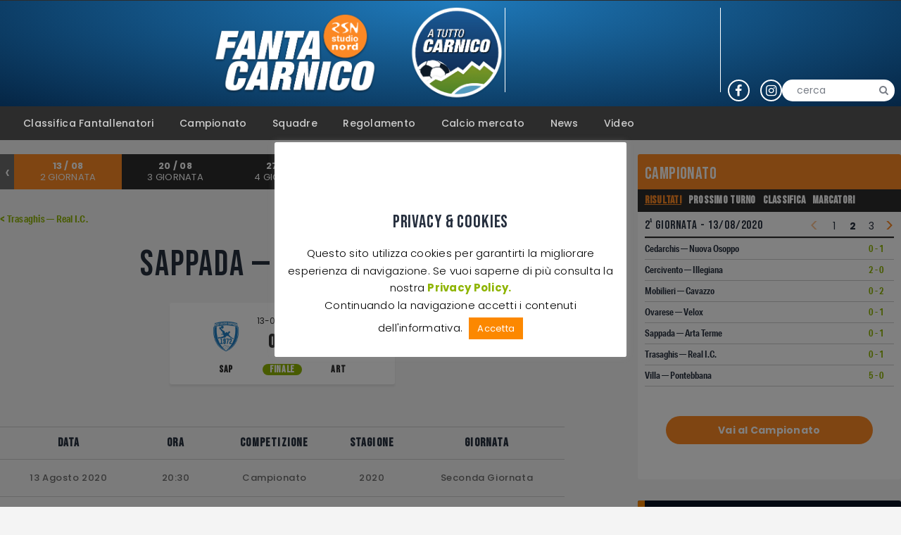

--- FILE ---
content_type: text/html; charset=UTF-8
request_url: https://www.fantacarnico.it/partita/39420/
body_size: 27052
content:
<!DOCTYPE html>
<html lang="it-IT" id="html" class="no-js
									 scheme_default										">
<head>
			<meta charset="UTF-8">
		<meta name="viewport" content="width=device-width, initial-scale=1">
		<meta name="format-detection" content="telephone=no">
		<link rel="profile" href="//gmpg.org/xfn/11">
		<link rel="pingback" href="https://www.fantacarnico.it/xmlrpc.php">
		<meta name='robots' content='index, follow, max-image-preview:large, max-snippet:-1, max-video-preview:-1' />

	<!-- This site is optimized with the Yoast SEO plugin v26.8 - https://yoast.com/product/yoast-seo-wordpress/ -->
	<title>Sappada — Arta Terme - FantaCarnico</title>
	<link rel="canonical" href="https://www.fantacarnico.it/partita/39420/" />
	<meta property="og:locale" content="it_IT" />
	<meta property="og:type" content="article" />
	<meta property="og:title" content="Sappada — Arta Terme - FantaCarnico" />
	<meta property="og:url" content="https://www.fantacarnico.it/partita/39420/" />
	<meta property="og:site_name" content="FantaCarnico" />
	<meta property="article:modified_time" content="2020-08-13T20:07:38+00:00" />
	<meta name="twitter:card" content="summary_large_image" />
	<script type="application/ld+json" class="yoast-schema-graph">{"@context":"https://schema.org","@graph":[{"@type":"WebPage","@id":"https://www.fantacarnico.it/partita/39420/","url":"https://www.fantacarnico.it/partita/39420/","name":"Sappada — Arta Terme - FantaCarnico","isPartOf":{"@id":"https://www.fantacarnico.it/#website"},"datePublished":"2020-08-13T18:30:00+00:00","dateModified":"2020-08-13T20:07:38+00:00","breadcrumb":{"@id":"https://www.fantacarnico.it/partita/39420/#breadcrumb"},"inLanguage":"it-IT","potentialAction":[{"@type":"ReadAction","target":["https://www.fantacarnico.it/partita/39420/"]}]},{"@type":"BreadcrumbList","@id":"https://www.fantacarnico.it/partita/39420/#breadcrumb","itemListElement":[{"@type":"ListItem","position":1,"name":"Home","item":"https://www.fantacarnico.it/"},{"@type":"ListItem","position":2,"name":"Sappada — Arta Terme"}]},{"@type":"WebSite","@id":"https://www.fantacarnico.it/#website","url":"https://www.fantacarnico.it/","name":"FantaCarnico","description":"Il calcio più bello del mondo, dopo il Carnico","publisher":{"@id":"https://www.fantacarnico.it/#organization"},"potentialAction":[{"@type":"SearchAction","target":{"@type":"EntryPoint","urlTemplate":"https://www.fantacarnico.it/?s={search_term_string}"},"query-input":{"@type":"PropertyValueSpecification","valueRequired":true,"valueName":"search_term_string"}}],"inLanguage":"it-IT"},{"@type":"Organization","@id":"https://www.fantacarnico.it/#organization","name":"FantaCarnico","url":"https://www.fantacarnico.it/","logo":{"@type":"ImageObject","inLanguage":"it-IT","@id":"https://www.fantacarnico.it/#/schema/logo/image/","url":"https://www.fantacarnico.it/wp-content/uploads/sites/6/2019/04/cropped-fc-logo-main.png","contentUrl":"https://www.fantacarnico.it/wp-content/uploads/sites/6/2019/04/cropped-fc-logo-main.png","width":263,"height":135,"caption":"FantaCarnico"},"image":{"@id":"https://www.fantacarnico.it/#/schema/logo/image/"}}]}</script>
	<!-- / Yoast SEO plugin. -->


<link rel='dns-prefetch' href='//fonts.googleapis.com' />
<link rel='dns-prefetch' href='//adv.rsn.it' />
<link rel='dns-prefetch' href='//use.typekit.net' />
<link rel='dns-prefetch' href='//www.googletagmanager.com' />
<link rel="alternate" type="application/rss+xml" title="FantaCarnico &raquo; Feed" href="https://www.fantacarnico.it/feed/" />
<link rel="alternate" type="application/rss+xml" title="FantaCarnico &raquo; Feed dei commenti" href="https://www.fantacarnico.it/comments/feed/" />
<link rel="alternate" title="oEmbed (JSON)" type="application/json+oembed" href="https://www.fantacarnico.it/wp-json/oembed/1.0/embed?url=https%3A%2F%2Fwww.fantacarnico.it%2Fpartita%2F39420%2F" />
<link rel="alternate" title="oEmbed (XML)" type="text/xml+oembed" href="https://www.fantacarnico.it/wp-json/oembed/1.0/embed?url=https%3A%2F%2Fwww.fantacarnico.it%2Fpartita%2F39420%2F&#038;format=xml" />
<style id='wp-img-auto-sizes-contain-inline-css' type='text/css'>
img:is([sizes=auto i],[sizes^="auto," i]){contain-intrinsic-size:3000px 1500px}
/*# sourceURL=wp-img-auto-sizes-contain-inline-css */
</style>
<link property="stylesheet" rel='stylesheet' id='sbi_styles-css' href='https://www.fantacarnico.it/wp-content/plugins/instagram-feed/css/sbi-styles.min.css?ver=6.10.0' type='text/css' media='all' />
<style id='wp-emoji-styles-inline-css' type='text/css'>

	img.wp-smiley, img.emoji {
		display: inline !important;
		border: none !important;
		box-shadow: none !important;
		height: 1em !important;
		width: 1em !important;
		margin: 0 0.07em !important;
		vertical-align: -0.1em !important;
		background: none !important;
		padding: 0 !important;
	}
/*# sourceURL=wp-emoji-styles-inline-css */
</style>
<link property="stylesheet" rel='stylesheet' id='wp-block-library-css' href='https://www.fantacarnico.it/wp-includes/css/dist/block-library/style.min.css?ver=22ab467f16b949c9b5e18598cc8d1f37' type='text/css' media='all' />
<style id='classic-theme-styles-inline-css' type='text/css'>
/*! This file is auto-generated */
.wp-block-button__link{color:#fff;background-color:#32373c;border-radius:9999px;box-shadow:none;text-decoration:none;padding:calc(.667em + 2px) calc(1.333em + 2px);font-size:1.125em}.wp-block-file__button{background:#32373c;color:#fff;text-decoration:none}
/*# sourceURL=/wp-includes/css/classic-themes.min.css */
</style>
<style id='global-styles-inline-css' type='text/css'>
:root{--wp--preset--aspect-ratio--square: 1;--wp--preset--aspect-ratio--4-3: 4/3;--wp--preset--aspect-ratio--3-4: 3/4;--wp--preset--aspect-ratio--3-2: 3/2;--wp--preset--aspect-ratio--2-3: 2/3;--wp--preset--aspect-ratio--16-9: 16/9;--wp--preset--aspect-ratio--9-16: 9/16;--wp--preset--color--black: #000000;--wp--preset--color--cyan-bluish-gray: #abb8c3;--wp--preset--color--white: #ffffff;--wp--preset--color--pale-pink: #f78da7;--wp--preset--color--vivid-red: #cf2e2e;--wp--preset--color--luminous-vivid-orange: #ff6900;--wp--preset--color--luminous-vivid-amber: #fcb900;--wp--preset--color--light-green-cyan: #7bdcb5;--wp--preset--color--vivid-green-cyan: #00d084;--wp--preset--color--pale-cyan-blue: #8ed1fc;--wp--preset--color--vivid-cyan-blue: #0693e3;--wp--preset--color--vivid-purple: #9b51e0;--wp--preset--color--bg-color: #ffffff;--wp--preset--color--bd-color: #e3e3e3;--wp--preset--color--text: #797e87;--wp--preset--color--text-dark: #262f3e;--wp--preset--color--text-light: #797e87;--wp--preset--color--text-link: #fc8800;--wp--preset--color--text-hover: #2c2c2c;--wp--preset--color--text-link-2: #80d572;--wp--preset--color--text-hover-2: #8be77c;--wp--preset--color--text-link-3: #ddb837;--wp--preset--color--text-hover-3: #eec432;--wp--preset--gradient--vivid-cyan-blue-to-vivid-purple: linear-gradient(135deg,rgb(6,147,227) 0%,rgb(155,81,224) 100%);--wp--preset--gradient--light-green-cyan-to-vivid-green-cyan: linear-gradient(135deg,rgb(122,220,180) 0%,rgb(0,208,130) 100%);--wp--preset--gradient--luminous-vivid-amber-to-luminous-vivid-orange: linear-gradient(135deg,rgb(252,185,0) 0%,rgb(255,105,0) 100%);--wp--preset--gradient--luminous-vivid-orange-to-vivid-red: linear-gradient(135deg,rgb(255,105,0) 0%,rgb(207,46,46) 100%);--wp--preset--gradient--very-light-gray-to-cyan-bluish-gray: linear-gradient(135deg,rgb(238,238,238) 0%,rgb(169,184,195) 100%);--wp--preset--gradient--cool-to-warm-spectrum: linear-gradient(135deg,rgb(74,234,220) 0%,rgb(151,120,209) 20%,rgb(207,42,186) 40%,rgb(238,44,130) 60%,rgb(251,105,98) 80%,rgb(254,248,76) 100%);--wp--preset--gradient--blush-light-purple: linear-gradient(135deg,rgb(255,206,236) 0%,rgb(152,150,240) 100%);--wp--preset--gradient--blush-bordeaux: linear-gradient(135deg,rgb(254,205,165) 0%,rgb(254,45,45) 50%,rgb(107,0,62) 100%);--wp--preset--gradient--luminous-dusk: linear-gradient(135deg,rgb(255,203,112) 0%,rgb(199,81,192) 50%,rgb(65,88,208) 100%);--wp--preset--gradient--pale-ocean: linear-gradient(135deg,rgb(255,245,203) 0%,rgb(182,227,212) 50%,rgb(51,167,181) 100%);--wp--preset--gradient--electric-grass: linear-gradient(135deg,rgb(202,248,128) 0%,rgb(113,206,126) 100%);--wp--preset--gradient--midnight: linear-gradient(135deg,rgb(2,3,129) 0%,rgb(40,116,252) 100%);--wp--preset--font-size--small: 13px;--wp--preset--font-size--medium: 20px;--wp--preset--font-size--large: 36px;--wp--preset--font-size--x-large: 42px;--wp--preset--spacing--20: 0.44rem;--wp--preset--spacing--30: 0.67rem;--wp--preset--spacing--40: 1rem;--wp--preset--spacing--50: 1.5rem;--wp--preset--spacing--60: 2.25rem;--wp--preset--spacing--70: 3.38rem;--wp--preset--spacing--80: 5.06rem;--wp--preset--shadow--natural: 6px 6px 9px rgba(0, 0, 0, 0.2);--wp--preset--shadow--deep: 12px 12px 50px rgba(0, 0, 0, 0.4);--wp--preset--shadow--sharp: 6px 6px 0px rgba(0, 0, 0, 0.2);--wp--preset--shadow--outlined: 6px 6px 0px -3px rgb(255, 255, 255), 6px 6px rgb(0, 0, 0);--wp--preset--shadow--crisp: 6px 6px 0px rgb(0, 0, 0);}:where(.is-layout-flex){gap: 0.5em;}:where(.is-layout-grid){gap: 0.5em;}body .is-layout-flex{display: flex;}.is-layout-flex{flex-wrap: wrap;align-items: center;}.is-layout-flex > :is(*, div){margin: 0;}body .is-layout-grid{display: grid;}.is-layout-grid > :is(*, div){margin: 0;}:where(.wp-block-columns.is-layout-flex){gap: 2em;}:where(.wp-block-columns.is-layout-grid){gap: 2em;}:where(.wp-block-post-template.is-layout-flex){gap: 1.25em;}:where(.wp-block-post-template.is-layout-grid){gap: 1.25em;}.has-black-color{color: var(--wp--preset--color--black) !important;}.has-cyan-bluish-gray-color{color: var(--wp--preset--color--cyan-bluish-gray) !important;}.has-white-color{color: var(--wp--preset--color--white) !important;}.has-pale-pink-color{color: var(--wp--preset--color--pale-pink) !important;}.has-vivid-red-color{color: var(--wp--preset--color--vivid-red) !important;}.has-luminous-vivid-orange-color{color: var(--wp--preset--color--luminous-vivid-orange) !important;}.has-luminous-vivid-amber-color{color: var(--wp--preset--color--luminous-vivid-amber) !important;}.has-light-green-cyan-color{color: var(--wp--preset--color--light-green-cyan) !important;}.has-vivid-green-cyan-color{color: var(--wp--preset--color--vivid-green-cyan) !important;}.has-pale-cyan-blue-color{color: var(--wp--preset--color--pale-cyan-blue) !important;}.has-vivid-cyan-blue-color{color: var(--wp--preset--color--vivid-cyan-blue) !important;}.has-vivid-purple-color{color: var(--wp--preset--color--vivid-purple) !important;}.has-black-background-color{background-color: var(--wp--preset--color--black) !important;}.has-cyan-bluish-gray-background-color{background-color: var(--wp--preset--color--cyan-bluish-gray) !important;}.has-white-background-color{background-color: var(--wp--preset--color--white) !important;}.has-pale-pink-background-color{background-color: var(--wp--preset--color--pale-pink) !important;}.has-vivid-red-background-color{background-color: var(--wp--preset--color--vivid-red) !important;}.has-luminous-vivid-orange-background-color{background-color: var(--wp--preset--color--luminous-vivid-orange) !important;}.has-luminous-vivid-amber-background-color{background-color: var(--wp--preset--color--luminous-vivid-amber) !important;}.has-light-green-cyan-background-color{background-color: var(--wp--preset--color--light-green-cyan) !important;}.has-vivid-green-cyan-background-color{background-color: var(--wp--preset--color--vivid-green-cyan) !important;}.has-pale-cyan-blue-background-color{background-color: var(--wp--preset--color--pale-cyan-blue) !important;}.has-vivid-cyan-blue-background-color{background-color: var(--wp--preset--color--vivid-cyan-blue) !important;}.has-vivid-purple-background-color{background-color: var(--wp--preset--color--vivid-purple) !important;}.has-black-border-color{border-color: var(--wp--preset--color--black) !important;}.has-cyan-bluish-gray-border-color{border-color: var(--wp--preset--color--cyan-bluish-gray) !important;}.has-white-border-color{border-color: var(--wp--preset--color--white) !important;}.has-pale-pink-border-color{border-color: var(--wp--preset--color--pale-pink) !important;}.has-vivid-red-border-color{border-color: var(--wp--preset--color--vivid-red) !important;}.has-luminous-vivid-orange-border-color{border-color: var(--wp--preset--color--luminous-vivid-orange) !important;}.has-luminous-vivid-amber-border-color{border-color: var(--wp--preset--color--luminous-vivid-amber) !important;}.has-light-green-cyan-border-color{border-color: var(--wp--preset--color--light-green-cyan) !important;}.has-vivid-green-cyan-border-color{border-color: var(--wp--preset--color--vivid-green-cyan) !important;}.has-pale-cyan-blue-border-color{border-color: var(--wp--preset--color--pale-cyan-blue) !important;}.has-vivid-cyan-blue-border-color{border-color: var(--wp--preset--color--vivid-cyan-blue) !important;}.has-vivid-purple-border-color{border-color: var(--wp--preset--color--vivid-purple) !important;}.has-vivid-cyan-blue-to-vivid-purple-gradient-background{background: var(--wp--preset--gradient--vivid-cyan-blue-to-vivid-purple) !important;}.has-light-green-cyan-to-vivid-green-cyan-gradient-background{background: var(--wp--preset--gradient--light-green-cyan-to-vivid-green-cyan) !important;}.has-luminous-vivid-amber-to-luminous-vivid-orange-gradient-background{background: var(--wp--preset--gradient--luminous-vivid-amber-to-luminous-vivid-orange) !important;}.has-luminous-vivid-orange-to-vivid-red-gradient-background{background: var(--wp--preset--gradient--luminous-vivid-orange-to-vivid-red) !important;}.has-very-light-gray-to-cyan-bluish-gray-gradient-background{background: var(--wp--preset--gradient--very-light-gray-to-cyan-bluish-gray) !important;}.has-cool-to-warm-spectrum-gradient-background{background: var(--wp--preset--gradient--cool-to-warm-spectrum) !important;}.has-blush-light-purple-gradient-background{background: var(--wp--preset--gradient--blush-light-purple) !important;}.has-blush-bordeaux-gradient-background{background: var(--wp--preset--gradient--blush-bordeaux) !important;}.has-luminous-dusk-gradient-background{background: var(--wp--preset--gradient--luminous-dusk) !important;}.has-pale-ocean-gradient-background{background: var(--wp--preset--gradient--pale-ocean) !important;}.has-electric-grass-gradient-background{background: var(--wp--preset--gradient--electric-grass) !important;}.has-midnight-gradient-background{background: var(--wp--preset--gradient--midnight) !important;}.has-small-font-size{font-size: var(--wp--preset--font-size--small) !important;}.has-medium-font-size{font-size: var(--wp--preset--font-size--medium) !important;}.has-large-font-size{font-size: var(--wp--preset--font-size--large) !important;}.has-x-large-font-size{font-size: var(--wp--preset--font-size--x-large) !important;}
:where(.wp-block-post-template.is-layout-flex){gap: 1.25em;}:where(.wp-block-post-template.is-layout-grid){gap: 1.25em;}
:where(.wp-block-term-template.is-layout-flex){gap: 1.25em;}:where(.wp-block-term-template.is-layout-grid){gap: 1.25em;}
:where(.wp-block-columns.is-layout-flex){gap: 2em;}:where(.wp-block-columns.is-layout-grid){gap: 2em;}
:root :where(.wp-block-pullquote){font-size: 1.5em;line-height: 1.6;}
/*# sourceURL=global-styles-inline-css */
</style>
<link property="stylesheet" rel='stylesheet' id='cookie-law-info-css' href='https://www.fantacarnico.it/wp-content/plugins/cookie-law-info/legacy/public/css/cookie-law-info-public.css?ver=3.3.9.1' type='text/css' media='all' />
<link property="stylesheet" rel='stylesheet' id='cookie-law-info-gdpr-css' href='https://www.fantacarnico.it/wp-content/plugins/cookie-law-info/legacy/public/css/cookie-law-info-gdpr.css?ver=3.3.9.1' type='text/css' media='all' />
<link property="stylesheet" rel='stylesheet' id='trx_addons-icons-css' href='https://www.fantacarnico.it/wp-content/plugins/trx_addons/css/font-icons/css/trx_addons_icons.css' type='text/css' media='all' />
<link property="stylesheet" rel='stylesheet' id='jquery-swiper-css' href='https://www.fantacarnico.it/wp-content/plugins/trx_addons/js/swiper/swiper.min.css' type='text/css' media='all' />
<link property="stylesheet" rel='stylesheet' id='magnific-popup-css' href='https://www.fantacarnico.it/wp-content/plugins/trx_addons/js/magnific/magnific-popup.min.css' type='text/css' media='all' />
<link property="stylesheet" rel='stylesheet' id='trx_addons-css' href='https://www.fantacarnico.it/wp-content/plugins/trx_addons/css/__styles.css' type='text/css' media='all' />
<link property="stylesheet" rel='stylesheet' id='trx_addons-animation-css' href='https://www.fantacarnico.it/wp-content/plugins/trx_addons/css/trx_addons.animation.css' type='text/css' media='all' />
<link property="stylesheet" rel='stylesheet' id='dashicons-css' href='https://www.fantacarnico.it/wp-includes/css/dashicons.min.css?ver=22ab467f16b949c9b5e18598cc8d1f37' type='text/css' media='all' />
<link property="stylesheet" rel='stylesheet' id='sportspress-general-css' href='//www.fantacarnico.it/wp-content/plugins/sportspress-pro/includes/sportspress/assets/css/sportspress.css?ver=2.7.26' type='text/css' media='all' />
<link property="stylesheet" rel='stylesheet' id='sportspress-icons-css' href='//www.fantacarnico.it/wp-content/plugins/sportspress-pro/includes/sportspress/assets/css/icons.css?ver=2.7.26' type='text/css' media='all' />
<link property="stylesheet" rel='stylesheet' id='sportspress-results-matrix-css' href='//www.fantacarnico.it/wp-content/plugins/sportspress-pro/includes/sportspress-results-matrix/css/sportspress-results-matrix.css?ver=2.6.9' type='text/css' media='all' />
<link property="stylesheet" rel='stylesheet' id='sportspress-scoreboard-css' href='//www.fantacarnico.it/wp-content/plugins/sportspress-pro/includes/sportspress-scoreboard/css/sportspress-scoreboard.css?ver=2.6.11' type='text/css' media='all' />
<link property="stylesheet" rel='stylesheet' id='sportspress-scoreboard-ltr-css' href='//www.fantacarnico.it/wp-content/plugins/sportspress-pro/includes/sportspress-scoreboard/css/sportspress-scoreboard-ltr.css?ver=2.6.11' type='text/css' media='all' />
<link property="stylesheet" rel='stylesheet' id='sportspress-timelines-css' href='//www.fantacarnico.it/wp-content/plugins/sportspress-pro/includes/sportspress-timelines/css/sportspress-timelines.css?ver=2.6' type='text/css' media='all' />
<link property="stylesheet" rel='stylesheet' id='sportspress-tournaments-css' href='//www.fantacarnico.it/wp-content/plugins/sportspress-pro/includes/sportspress-tournaments/css/sportspress-tournaments.css?ver=2.6.21' type='text/css' media='all' />
<link property="stylesheet" rel='stylesheet' id='sportspress-tournaments-ltr-css' href='//www.fantacarnico.it/wp-content/plugins/sportspress-pro/includes/sportspress-tournaments/css/sportspress-tournaments-ltr.css?ver=2.6.21' type='text/css' media='all' />
<link property="stylesheet" rel='stylesheet' id='jquery-bracket-css' href='//www.fantacarnico.it/wp-content/plugins/sportspress-pro/includes/sportspress-tournaments/css/jquery.bracket.min.css?ver=0.11.0' type='text/css' media='all' />
<link property="stylesheet" rel='stylesheet' id='sportspress-roboto-css' href='//fonts.googleapis.com/css?family=Roboto%3A400%2C500&#038;subset=cyrillic%2Ccyrillic-ext%2Cgreek%2Cgreek-ext%2Clatin-ext%2Cvietnamese&#038;ver=2.7' type='text/css' media='all' />
<link property="stylesheet" rel='stylesheet' id='sportspress-style-css' href='//www.fantacarnico.it/wp-content/plugins/sportspress-pro/includes/sportspress/assets/css/sportspress-style.css?ver=2.7' type='text/css' media='all' />
<link property="stylesheet" rel='stylesheet' id='sportspress-style-ltr-css' href='//www.fantacarnico.it/wp-content/plugins/sportspress-pro/includes/sportspress/assets/css/sportspress-style-ltr.css?ver=2.7' type='text/css' media='all' />
<link property="stylesheet" rel='stylesheet' id='elementor-icons-css' href='https://www.fantacarnico.it/wp-content/plugins/elementor/assets/lib/eicons/css/elementor-icons.min.css?ver=5.46.0' type='text/css' media='all' />
<link property="stylesheet" rel='stylesheet' id='elementor-frontend-css' href='https://www.fantacarnico.it/wp-content/plugins/elementor/assets/css/frontend.min.css?ver=3.34.2' type='text/css' media='all' />
<style id='elementor-frontend-inline-css' type='text/css'>
.elementor-kit-35863{--e-global-color-primary:#6EC1E4;--e-global-color-secondary:#54595F;--e-global-color-text:#7A7A7A;--e-global-color-accent:#61CE70;--e-global-color-180742cd:#4054B2;--e-global-color-68e74295:#23A455;--e-global-color-4e2de034:#000;--e-global-color-248b8300:#FFF;--e-global-typography-primary-font-family:"Roboto";--e-global-typography-primary-font-weight:600;--e-global-typography-secondary-font-family:"Roboto Slab";--e-global-typography-secondary-font-weight:400;--e-global-typography-text-font-family:"Roboto";--e-global-typography-text-font-weight:400;--e-global-typography-accent-font-family:"Roboto";--e-global-typography-accent-font-weight:500;}.elementor-section.elementor-section-boxed > .elementor-container{max-width:1140px;}.e-con{--container-max-width:1140px;}.elementor-widget:not(:last-child){margin-block-end:20px;}.elementor-element{--widgets-spacing:20px 20px;--widgets-spacing-row:20px;--widgets-spacing-column:20px;}{}h1.entry-title{display:var(--page-title-display);}@media(max-width:1024px){.elementor-section.elementor-section-boxed > .elementor-container{max-width:1024px;}.e-con{--container-max-width:1024px;}}@media(max-width:767px){.elementor-section.elementor-section-boxed > .elementor-container{max-width:767px;}.e-con{--container-max-width:767px;}}
/*# sourceURL=elementor-frontend-inline-css */
</style>
<link property="stylesheet" rel='stylesheet' id='font-awesome-5-all-css' href='https://www.fantacarnico.it/wp-content/plugins/elementor/assets/lib/font-awesome/css/all.min.css?ver=3.34.2' type='text/css' media='all' />
<link property="stylesheet" rel='stylesheet' id='font-awesome-4-shim-css' href='https://www.fantacarnico.it/wp-content/plugins/elementor/assets/lib/font-awesome/css/v4-shims.min.css?ver=3.34.2' type='text/css' media='all' />
<link property="stylesheet" rel='stylesheet' id='sbistyles-css' href='https://www.fantacarnico.it/wp-content/plugins/instagram-feed/css/sbi-styles.min.css?ver=6.10.0' type='text/css' media='all' />
<link property="stylesheet" rel='stylesheet' id='elementor-gf-local-roboto-css' href='https://www.fantacarnico.it/wp-content/uploads/sites/6/elementor/google-fonts/css/roboto.css?ver=1742297033' type='text/css' media='all' />
<link property="stylesheet" rel='stylesheet' id='elementor-gf-local-robotoslab-css' href='https://www.fantacarnico.it/wp-content/uploads/sites/6/elementor/google-fonts/css/robotoslab.css?ver=1742297038' type='text/css' media='all' />
<link property="stylesheet" rel='stylesheet' id='arve-css' href='https://www.fantacarnico.it/wp-content/plugins/advanced-responsive-video-embedder/build/main.css?ver=1769099986' type='text/css' media='all' />
<link property="stylesheet" rel='stylesheet' id='__EPYT__style-css' href='https://www.fantacarnico.it/wp-content/plugins/youtube-embed-plus/styles/ytprefs.min.css?ver=14.2.4' type='text/css' media='all' />
<style id='__EPYT__style-inline-css' type='text/css'>

                .epyt-gallery-thumb {
                        width: 33.333%;
                }
                
/*# sourceURL=__EPYT__style-inline-css */
</style>
<link property="stylesheet" rel='stylesheet' id='fcunited-font-google_fonts-css' href='https://fonts.googleapis.com/css?family=Poppins:100,100i,200,200i,300,300i,400,400i,500,500i,600,600i,700,700i,800%7CBebas+Neue:400,400italic,700,700italic&#038;subset=latin,latin-ext' type='text/css' media='all' />
<link property="stylesheet" rel='stylesheet' id='fontello-style-css' href='https://www.fantacarnico.it/wp-content/themes/fcunited/css/font-icons/css/fontello.css' type='text/css' media='all' />
<link property="stylesheet" rel='stylesheet' id='fcunited-main-css' href='https://www.fantacarnico.it/wp-content/themes/fcunited/style.css' type='text/css' media='all' />
<style id='fcunited-main-inline-css' type='text/css'>
.post-navigation .nav-previous a .nav-arrow { background-color: rgba(128,128,128,0.05); border:1px solid rgba(128,128,128,0.1); }.post-navigation .nav-previous a .nav-arrow:after { top: 0; opacity: 1; }.post-navigation .nav-next a .nav-arrow { background-color: rgba(128,128,128,0.05); border-color:rgba(128,128,128,0.1); }.post-navigation .nav-next a .nav-arrow:after { top: 0; opacity: 1; }
/*# sourceURL=fcunited-main-inline-css */
</style>
<link property="stylesheet" rel='stylesheet' id='fcunited-plugins-css' href='https://www.fantacarnico.it/wp-content/themes/fcunited/css/__plugins.css' type='text/css' media='all' />
<link property="stylesheet" rel='stylesheet' id='fcunited-custom-css' href='https://www.fantacarnico.it/wp-content/themes/fcunited/css/__custom.css' type='text/css' media='all' />
<link property="stylesheet" rel='stylesheet' id='fcunited-color-default-css' href='https://www.fantacarnico.it/wp-content/themes/fcunited/css/__colors-default.css' type='text/css' media='all' />
<link property="stylesheet" rel='stylesheet' id='fcunited-color-dark-css' href='https://www.fantacarnico.it/wp-content/themes/fcunited/css/__colors-dark.css' type='text/css' media='all' />
<link property="stylesheet" rel='stylesheet' id='fcunited-color-alter-css' href='https://www.fantacarnico.it/wp-content/themes/fcunited/css/__colors-alter.css' type='text/css' media='all' />
<link property="stylesheet" rel='stylesheet' id='mediaelement-css' href='https://www.fantacarnico.it/wp-includes/js/mediaelement/mediaelementplayer-legacy.min.css?ver=4.2.17' type='text/css' media='all' />
<link property="stylesheet" rel='stylesheet' id='wp-mediaelement-css' href='https://www.fantacarnico.it/wp-includes/js/mediaelement/wp-mediaelement.min.css?ver=22ab467f16b949c9b5e18598cc8d1f37' type='text/css' media='all' />
<link property="stylesheet" rel='stylesheet' id='fcunited-skin-default-css' href='https://www.fantacarnico.it/wp-content/themes/fcunited/skins/default/skin.css' type='text/css' media='all' />
<link property="stylesheet" rel='stylesheet' id='owl-carousel-css-css' href='https://www.fantacarnico.it/wp-content/themes/fcunited-child-fantacarnico/assets/vendor/owl-carousel/owl.carousel.min.css?ver=2.3.4' type='text/css' media='all' />
<link property="stylesheet" rel='stylesheet' id='owl-theme-default-css' href='https://www.fantacarnico.it/wp-content/themes/fcunited-child-fantacarnico/assets/vendor/owl-carousel/owl.theme.default.css?ver=2.3.4' type='text/css' media='all' />
<link property="stylesheet" rel='stylesheet' id='style-child-css' href='https://www.fantacarnico.it/wp-content/themes/fcunited-child-fantacarnico/assets/css/style.css?ver=1.3.5.2' type='text/css' media='all' />
<link property="stylesheet" rel='stylesheet' id='banner-main-css' href='//adv.rsn.it/banner/style.css?ver=22ab467f16b949c9b5e18598cc8d1f37' type='text/css' media='all' />
<link property="stylesheet" rel='stylesheet' id='banner-custom-css' href='https://www.fantacarnico.it/wp-content/themes/fcunited-child-fantacarnico/assets/css/banner.css?ver=1.3.5.2' type='text/css' media='all' />
<link property="stylesheet" rel='stylesheet' id='typekit-css' href='//use.typekit.net/bmi5ani.css?ver=22ab467f16b949c9b5e18598cc8d1f37' type='text/css' media='all' />
<link property="stylesheet" rel='stylesheet' id='trx_addons-responsive-css' href='https://www.fantacarnico.it/wp-content/plugins/trx_addons/css/__responsive.css' type='text/css' media='all' />
<link property="stylesheet" rel='stylesheet' id='fcunited-responsive-css' href='https://www.fantacarnico.it/wp-content/themes/fcunited/css/__responsive.css' type='text/css' media='all' />
<link property="stylesheet" rel='stylesheet' id='fcunited-skin-default-responsive-css' href='https://www.fantacarnico.it/wp-content/themes/fcunited/skins/default/skin-responsive.css' type='text/css' media='all' />
<style type="text/css"></style><script type="text/javascript" src="https://www.fantacarnico.it/wp-includes/js/jquery/jquery.min.js?ver=3.7.1" id="jquery-core-js"></script>
<script type="text/javascript" src="https://www.fantacarnico.it/wp-includes/js/jquery/jquery-migrate.min.js?ver=3.4.1" id="jquery-migrate-js"></script>
<script type="text/javascript" id="cookie-law-info-js-extra">
/* <![CDATA[ */
var Cli_Data = {"nn_cookie_ids":[],"cookielist":[],"non_necessary_cookies":[],"ccpaEnabled":"","ccpaRegionBased":"","ccpaBarEnabled":"","strictlyEnabled":["necessary","obligatoire"],"ccpaType":"gdpr","js_blocking":"","custom_integration":"","triggerDomRefresh":"","secure_cookies":""};
var cli_cookiebar_settings = {"animate_speed_hide":"500","animate_speed_show":"500","background":"#FFF","border":"#b1a6a6c2","border_on":"","button_1_button_colour":"#fc8800","button_1_button_hover":"#ca6d00","button_1_link_colour":"#fff","button_1_as_button":"1","button_1_new_win":"","button_2_button_colour":"#333","button_2_button_hover":"#292929","button_2_link_colour":"#444","button_2_as_button":"","button_2_hidebar":"","button_3_button_colour":"#000","button_3_button_hover":"#000000","button_3_link_colour":"#fff","button_3_as_button":"1","button_3_new_win":"","button_4_button_colour":"#000","button_4_button_hover":"#000000","button_4_link_colour":"#fff","button_4_as_button":"1","button_7_button_colour":"#61a229","button_7_button_hover":"#4e8221","button_7_link_colour":"#fff","button_7_as_button":"1","button_7_new_win":"","font_family":"inherit","header_fix":"","notify_animate_hide":"1","notify_animate_show":"","notify_div_id":"#cookie-law-info-bar","notify_position_horizontal":"right","notify_position_vertical":"bottom","scroll_close":"","scroll_close_reload":"","accept_close_reload":"","reject_close_reload":"","showagain_tab":"","showagain_background":"#fff","showagain_border":"#000","showagain_div_id":"#cookie-law-info-again","showagain_x_position":"100px","text":"#000","show_once_yn":"","show_once":"10000","logging_on":"","as_popup":"","popup_overlay":"1","bar_heading_text":"Privacy & Cookies","cookie_bar_as":"popup","popup_showagain_position":"bottom-right","widget_position":"left"};
var log_object = {"ajax_url":"https://www.fantacarnico.it/wp-admin/admin-ajax.php"};
//# sourceURL=cookie-law-info-js-extra
/* ]]> */
</script>
<script type="text/javascript" src="https://www.fantacarnico.it/wp-content/plugins/cookie-law-info/legacy/public/js/cookie-law-info-public.js?ver=3.3.9.1" id="cookie-law-info-js"></script>
<script type="text/javascript" src="https://www.fantacarnico.it/wp-content/plugins/sportspress-pro/includes/sportspress-tournaments/js/jquery.bracket.min.js?ver=0.11.0" id="jquery-bracket-js"></script>
<script type="text/javascript" src="https://www.fantacarnico.it/wp-content/plugins/elementor/assets/lib/font-awesome/js/v4-shims.min.js?ver=3.34.2" id="font-awesome-4-shim-js"></script>
<script type="text/javascript" id="__ytprefs__-js-extra">
/* <![CDATA[ */
var _EPYT_ = {"ajaxurl":"https://www.fantacarnico.it/wp-admin/admin-ajax.php","security":"135b3b4957","gallery_scrolloffset":"20","eppathtoscripts":"https://www.fantacarnico.it/wp-content/plugins/youtube-embed-plus/scripts/","eppath":"https://www.fantacarnico.it/wp-content/plugins/youtube-embed-plus/","epresponsiveselector":"[\"iframe.__youtube_prefs_widget__\"]","epdovol":"1","version":"14.2.4","evselector":"iframe.__youtube_prefs__[src], iframe[src*=\"youtube.com/embed/\"], iframe[src*=\"youtube-nocookie.com/embed/\"]","ajax_compat":"","maxres_facade":"eager","ytapi_load":"light","pause_others":"","stopMobileBuffer":"1","facade_mode":"","not_live_on_channel":""};
//# sourceURL=__ytprefs__-js-extra
/* ]]> */
</script>
<script type="text/javascript" src="https://www.fantacarnico.it/wp-content/plugins/youtube-embed-plus/scripts/ytprefs.min.js?ver=14.2.4" id="__ytprefs__-js"></script>
<script type="text/javascript" src="https://www.fantacarnico.it/wp-content/themes/fcunited-child-fantacarnico/assets/vendor/owl-carousel/owl.carousel.min.js?ver=2.3.4" id="owl-carousel-js-js"></script>
<script type="text/javascript" src="https://www.fantacarnico.it/wp-content/themes/fcunited-child-fantacarnico/assets/js/functions.js?ver=1.3.5.2" id="custom-functions-js"></script>
<link rel="https://api.w.org/" href="https://www.fantacarnico.it/wp-json/" /><link rel="alternate" title="JSON" type="application/json" href="https://www.fantacarnico.it/wp-json/wp/v2/events/39420" /><link rel="EditURI" type="application/rsd+xml" title="RSD" href="https://www.fantacarnico.it/xmlrpc.php?rsd" />

<link rel='shortlink' href='https://www.fantacarnico.it/?p=39420' />
<meta name="generator" content="Site Kit by Google 1.171.0" /><meta name="generator" content="Elementor 3.34.2; features: additional_custom_breakpoints; settings: css_print_method-internal, google_font-enabled, font_display-auto">
			<style>
				.e-con.e-parent:nth-of-type(n+4):not(.e-lazyloaded):not(.e-no-lazyload),
				.e-con.e-parent:nth-of-type(n+4):not(.e-lazyloaded):not(.e-no-lazyload) * {
					background-image: none !important;
				}
				@media screen and (max-height: 1024px) {
					.e-con.e-parent:nth-of-type(n+3):not(.e-lazyloaded):not(.e-no-lazyload),
					.e-con.e-parent:nth-of-type(n+3):not(.e-lazyloaded):not(.e-no-lazyload) * {
						background-image: none !important;
					}
				}
				@media screen and (max-height: 640px) {
					.e-con.e-parent:nth-of-type(n+2):not(.e-lazyloaded):not(.e-no-lazyload),
					.e-con.e-parent:nth-of-type(n+2):not(.e-lazyloaded):not(.e-no-lazyload) * {
						background-image: none !important;
					}
				}
			</style>
			
<!-- Snippet Google Tag Manager aggiunto da Site Kit -->
<script type="text/javascript">
/* <![CDATA[ */

			( function( w, d, s, l, i ) {
				w[l] = w[l] || [];
				w[l].push( {'gtm.start': new Date().getTime(), event: 'gtm.js'} );
				var f = d.getElementsByTagName( s )[0],
					j = d.createElement( s ), dl = l != 'dataLayer' ? '&l=' + l : '';
				j.async = true;
				j.src = 'https://www.googletagmanager.com/gtm.js?id=' + i + dl;
				f.parentNode.insertBefore( j, f );
			} )( window, document, 'script', 'dataLayer', 'GTM-NZKNP6P' );
			
/* ]]> */
</script>

<!-- Termina lo snippet Google Tag Manager aggiunto da Site Kit -->
<link rel="icon" href="https://www.fantacarnico.it/wp-content/uploads/sites/6/2020/07/cropped-fc-favicon-32x32.png" sizes="32x32" />
<link rel="icon" href="https://www.fantacarnico.it/wp-content/uploads/sites/6/2020/07/cropped-fc-favicon-192x192.png" sizes="192x192" />
<link rel="apple-touch-icon" href="https://www.fantacarnico.it/wp-content/uploads/sites/6/2020/07/cropped-fc-favicon-180x180.png" />
<meta name="msapplication-TileImage" content="https://www.fantacarnico.it/wp-content/uploads/sites/6/2020/07/cropped-fc-favicon-270x270.png" />
</head>

<body class="wp-singular sp_event-template-default single single-sp_event postid-39420 wp-custom-logo wp-embed-responsive wp-theme-fcunited wp-child-theme-fcunited-child-fantacarnico ua_chrome sportspress sportspress-page sp-has-venue sp-has-results sp-performance-sections--1 sidebar_right 39420-page fcunited_inline_646242596 body_tag scheme_default blog_mode_sportspress body_style_wide  is_stream blog_style_excerpt sidebar_hide expand_content trx_addons_present header_type_custom header_style_header-custom-28560 header_position_default menu_style_top no_layout elementor-default elementor-kit-35863">

	
	<div class="body_wrap">

		<div class="page_wrap">
			<header class="top_panel top_panel_custom top_panel_custom_28560 top_panel_custom_header-default				 without_bg_image">
	<style id="elementor-post-28560">.elementor-28560 .elementor-element.elementor-element-39bcc5d2:not(.elementor-motion-effects-element-type-background), .elementor-28560 .elementor-element.elementor-element-39bcc5d2 > .elementor-motion-effects-container > .elementor-motion-effects-layer{background-color:#2c2c2c;}.elementor-28560 .elementor-element.elementor-element-39bcc5d2{transition:background 0.3s, border 0.3s, border-radius 0.3s, box-shadow 0.3s;}.elementor-28560 .elementor-element.elementor-element-39bcc5d2 > .elementor-background-overlay{transition:background 0.3s, border-radius 0.3s, opacity 0.3s;}.elementor-28560 .elementor-element.elementor-element-22afb412{-ms-flex-pack:inherit;-webkit-justify-content:inherit;justify-content:inherit;}.elementor-28560 .elementor-element.elementor-element-6bce8025 > .elementor-container > .elementor-column > .elementor-widget-wrap{align-content:center;align-items:center;}.elementor-28560 .elementor-element.elementor-element-6bce8025:not(.elementor-motion-effects-element-type-background), .elementor-28560 .elementor-element.elementor-element-6bce8025 > .elementor-motion-effects-container > .elementor-motion-effects-layer{background-color:#f4f4f4;}.elementor-28560 .elementor-element.elementor-element-6bce8025 > .elementor-container{max-width:1280px;}.elementor-28560 .elementor-element.elementor-element-6bce8025{box-shadow:0px 3px 3px 0px rgba(255,255,255,0.08);transition:background 0.3s, border 0.3s, border-radius 0.3s, box-shadow 0.3s;margin-top:0px;margin-bottom:0px;padding:0px 0px 0px 0px;}.elementor-28560 .elementor-element.elementor-element-6bce8025 > .elementor-background-overlay{transition:background 0.3s, border-radius 0.3s, opacity 0.3s;}.elementor-bc-flex-widget .elementor-28560 .elementor-element.elementor-element-38568f41.elementor-column .elementor-widget-wrap{align-items:flex-end;}.elementor-28560 .elementor-element.elementor-element-38568f41.elementor-column.elementor-element[data-element_type="column"] > .elementor-widget-wrap.elementor-element-populated{align-content:flex-end;align-items:flex-end;}.elementor-28560 .elementor-element.elementor-element-38568f41.elementor-column > .elementor-widget-wrap{justify-content:flex-start;}.elementor-28560 .elementor-element.elementor-element-38568f41 > .elementor-widget-wrap > .elementor-widget:not(.elementor-widget__width-auto):not(.elementor-widget__width-initial):not(:last-child):not(.elementor-absolute){margin-block-end:0px;}.elementor-28560 .elementor-element.elementor-element-38568f41{-ms-flex-pack:flex-start;-webkit-justify-content:flex-start;justify-content:flex-start;}.elementor-28560 .elementor-element.elementor-element-38568f41 > .elementor-element-populated{transition:background 0.3s, border 0.3s, border-radius 0.3s, box-shadow 0.3s;}.elementor-28560 .elementor-element.elementor-element-38568f41 > .elementor-element-populated > .elementor-background-overlay{transition:background 0.3s, border-radius 0.3s, opacity 0.3s;}.elementor-28560 .elementor-element.elementor-element-38568f41 > .elementor-element-populated.elementor-column-wrap{padding:0px 0px 0px 0px;}.elementor-28560 .elementor-element.elementor-element-38568f41 > .elementor-element-populated.elementor-widget-wrap{padding:0px 0px 0px 0px;}.elementor-28560 .elementor-element.elementor-element-579b45a2 > .elementor-container > .elementor-column > .elementor-widget-wrap{align-content:flex-end;align-items:flex-end;}.elementor-28560 .elementor-element.elementor-element-579b45a2{padding:0px 0px 0px 0px;}.elementor-bc-flex-widget .elementor-28560 .elementor-element.elementor-element-5687f227.elementor-column .elementor-widget-wrap{align-items:center;}.elementor-28560 .elementor-element.elementor-element-5687f227.elementor-column.elementor-element[data-element_type="column"] > .elementor-widget-wrap.elementor-element-populated{align-content:center;align-items:center;}.elementor-28560 .elementor-element.elementor-element-5687f227{-ms-flex-pack:inherit;-webkit-justify-content:inherit;justify-content:inherit;}.elementor-28560 .elementor-element.elementor-element-5687f227 > .elementor-element-populated{margin:0px 0px 0px 0px;--e-column-margin-right:0px;--e-column-margin-left:0px;}.elementor-28560 .elementor-element.elementor-element-9356f66 > .elementor-widget-container{margin:0px 0px 0px 45px;}.elementor-28560 .elementor-element.elementor-element-9356f66 img{width:234px;}.elementor-28560 .elementor-element.elementor-element-ed86aaf > .elementor-widget-container{margin:0px 0px 0px 45px;}.elementor-28560 .elementor-element.elementor-element-ed86aaf img{width:136px;}.elementor-bc-flex-widget .elementor-28560 .elementor-element.elementor-element-44c0df57.elementor-column .elementor-widget-wrap{align-items:center;}.elementor-28560 .elementor-element.elementor-element-44c0df57.elementor-column.elementor-element[data-element_type="column"] > .elementor-widget-wrap.elementor-element-populated{align-content:center;align-items:center;}.elementor-28560 .elementor-element.elementor-element-44c0df57.elementor-column > .elementor-widget-wrap{justify-content:center;}.elementor-28560 .elementor-element.elementor-element-44c0df57{-ms-flex-pack:inherit;-webkit-justify-content:inherit;justify-content:inherit;}.elementor-28560 .elementor-element.elementor-element-44c0df57 > .elementor-element-populated, .elementor-28560 .elementor-element.elementor-element-44c0df57 > .elementor-element-populated > .elementor-background-overlay, .elementor-28560 .elementor-element.elementor-element-44c0df57 > .elementor-background-slideshow{border-radius:0px 0px 0px 0px;}.elementor-bc-flex-widget .elementor-28560 .elementor-element.elementor-element-45d73d17.elementor-column .elementor-widget-wrap{align-items:flex-end;}.elementor-28560 .elementor-element.elementor-element-45d73d17.elementor-column.elementor-element[data-element_type="column"] > .elementor-widget-wrap.elementor-element-populated{align-content:flex-end;align-items:flex-end;}.elementor-28560 .elementor-element.elementor-element-45d73d17.elementor-column > .elementor-widget-wrap{justify-content:center;}.elementor-28560 .elementor-element.elementor-element-45d73d17 > .elementor-widget-wrap > .elementor-widget:not(.elementor-widget__width-auto):not(.elementor-widget__width-initial):not(:last-child):not(.elementor-absolute){margin-block-end:0px;}.elementor-28560 .elementor-element.elementor-element-45d73d17{-ms-flex-pack:center;-webkit-justify-content:center;justify-content:center;}.elementor-28560 .elementor-element.elementor-element-45d73d17 > .elementor-element-populated{transition:background 0.3s, border 0.3s, border-radius 0.3s, box-shadow 0.3s;margin:0px 0px 0px 0px;--e-column-margin-right:0px;--e-column-margin-left:0px;}.elementor-28560 .elementor-element.elementor-element-45d73d17 > .elementor-element-populated > .elementor-background-overlay{transition:background 0.3s, border-radius 0.3s, opacity 0.3s;}.elementor-28560 .elementor-element.elementor-element-45d73d17 > .elementor-element-populated.elementor-column-wrap{padding:0px 0px 0px 0px;}.elementor-28560 .elementor-element.elementor-element-45d73d17 > .elementor-element-populated.elementor-widget-wrap{padding:0px 0px 0px 0px;}.elementor-28560 .elementor-element.elementor-element-6c1b6923{width:auto;max-width:auto;}.elementor-28560 .elementor-element.elementor-element-6c1b6923 > .elementor-widget-container{margin:0px 0px 0px 0px;}.elementor-28560 .elementor-element.elementor-element-27a9a7ca > .elementor-container > .elementor-column > .elementor-widget-wrap{align-content:center;align-items:center;}.elementor-28560 .elementor-element.elementor-element-27a9a7ca:not(.elementor-motion-effects-element-type-background), .elementor-28560 .elementor-element.elementor-element-27a9a7ca > .elementor-motion-effects-container > .elementor-motion-effects-layer{background-color:#2C2C2C;}.elementor-28560 .elementor-element.elementor-element-27a9a7ca > .elementor-container{max-width:1280px;}.elementor-28560 .elementor-element.elementor-element-27a9a7ca{box-shadow:0px 0px 0px 0px rgba(0,0,0,0);transition:background 0.3s, border 0.3s, border-radius 0.3s, box-shadow 0.3s;color:#ffffff;}.elementor-28560 .elementor-element.elementor-element-27a9a7ca > .elementor-background-overlay{transition:background 0.3s, border-radius 0.3s, opacity 0.3s;}.elementor-28560 .elementor-element.elementor-element-27a9a7ca .elementor-heading-title{color:#ffffff;}.elementor-28560 .elementor-element.elementor-element-27a9a7ca a{color:#ffffff;}.elementor-28560 .elementor-element.elementor-element-27a9a7ca a:hover{color:#8eb400;}.elementor-28560 .elementor-element.elementor-element-12e6f240{-ms-flex-pack:inherit;-webkit-justify-content:inherit;justify-content:inherit;}.elementor-28560 .elementor-element.elementor-element-12e6f240 > .elementor-element-populated{transition:background 0.3s, border 0.3s, border-radius 0.3s, box-shadow 0.3s;}.elementor-28560 .elementor-element.elementor-element-12e6f240 > .elementor-element-populated > .elementor-background-overlay{transition:background 0.3s, border-radius 0.3s, opacity 0.3s;}@media(max-width:1024px){.elementor-28560 .elementor-element.elementor-element-5687f227 > .elementor-element-populated{margin:0px 0px 0px 15px;--e-column-margin-right:0px;--e-column-margin-left:15px;}.elementor-28560 .elementor-element.elementor-element-9356f66 > .elementor-widget-container{margin:0px 0px 0px 15px;}.elementor-28560 .elementor-element.elementor-element-ed86aaf > .elementor-widget-container{margin:0px 0px 0px 15px;}}@media(min-width:768px){.elementor-28560 .elementor-element.elementor-element-38568f41{width:80%;}.elementor-28560 .elementor-element.elementor-element-5687f227{width:70.023%;}.elementor-28560 .elementor-element.elementor-element-44c0df57{width:30%;}.elementor-28560 .elementor-element.elementor-element-45d73d17{width:20%;}}@media(max-width:1024px) and (min-width:768px){.elementor-28560 .elementor-element.elementor-element-38568f41{width:80%;}.elementor-28560 .elementor-element.elementor-element-5687f227{width:73%;}.elementor-28560 .elementor-element.elementor-element-44c0df57{width:27%;}.elementor-28560 .elementor-element.elementor-element-45d73d17{width:20%;}}@media(max-width:767px){.elementor-28560 .elementor-element.elementor-element-22afb412.elementor-column > .elementor-widget-wrap{justify-content:flex-end;}.elementor-28560 .elementor-element.elementor-element-22afb412{-ms-flex-pack:flex-end;-webkit-justify-content:flex-end;justify-content:flex-end;}.elementor-28560 .elementor-element.elementor-element-38568f41{width:100%;}.elementor-bc-flex-widget .elementor-28560 .elementor-element.elementor-element-5687f227.elementor-column .elementor-widget-wrap{align-items:center;}.elementor-28560 .elementor-element.elementor-element-5687f227.elementor-column.elementor-element[data-element_type="column"] > .elementor-widget-wrap.elementor-element-populated{align-content:center;align-items:center;}.elementor-28560 .elementor-element.elementor-element-5687f227.elementor-column > .elementor-widget-wrap{justify-content:space-between;}.elementor-28560 .elementor-element.elementor-element-5687f227 > .elementor-element-populated{margin:0px 0px 0px 0px;--e-column-margin-right:0px;--e-column-margin-left:0px;}.elementor-28560 .elementor-element.elementor-element-9356f66 > .elementor-widget-container{margin:0px 0px 0px 15px;}.elementor-28560 .elementor-element.elementor-element-ed86aaf > .elementor-widget-container{margin:0px 0px 0px 15px;}.elementor-28560 .elementor-element.elementor-element-45d73d17{width:100%;-ms-flex-pack:center;-webkit-justify-content:center;justify-content:center;}}</style><style>.elementor-28560 .elementor-element.elementor-element-39bcc5d2:not(.elementor-motion-effects-element-type-background), .elementor-28560 .elementor-element.elementor-element-39bcc5d2 > .elementor-motion-effects-container > .elementor-motion-effects-layer{background-color:#2c2c2c;}.elementor-28560 .elementor-element.elementor-element-39bcc5d2{transition:background 0.3s, border 0.3s, border-radius 0.3s, box-shadow 0.3s;}.elementor-28560 .elementor-element.elementor-element-39bcc5d2 > .elementor-background-overlay{transition:background 0.3s, border-radius 0.3s, opacity 0.3s;}.elementor-28560 .elementor-element.elementor-element-22afb412{-ms-flex-pack:inherit;-webkit-justify-content:inherit;justify-content:inherit;}.elementor-28560 .elementor-element.elementor-element-6bce8025 > .elementor-container > .elementor-column > .elementor-widget-wrap{align-content:center;align-items:center;}.elementor-28560 .elementor-element.elementor-element-6bce8025:not(.elementor-motion-effects-element-type-background), .elementor-28560 .elementor-element.elementor-element-6bce8025 > .elementor-motion-effects-container > .elementor-motion-effects-layer{background-color:#f4f4f4;}.elementor-28560 .elementor-element.elementor-element-6bce8025 > .elementor-container{max-width:1280px;}.elementor-28560 .elementor-element.elementor-element-6bce8025{box-shadow:0px 3px 3px 0px rgba(255,255,255,0.08);transition:background 0.3s, border 0.3s, border-radius 0.3s, box-shadow 0.3s;margin-top:0px;margin-bottom:0px;padding:0px 0px 0px 0px;}.elementor-28560 .elementor-element.elementor-element-6bce8025 > .elementor-background-overlay{transition:background 0.3s, border-radius 0.3s, opacity 0.3s;}.elementor-bc-flex-widget .elementor-28560 .elementor-element.elementor-element-38568f41.elementor-column .elementor-widget-wrap{align-items:flex-end;}.elementor-28560 .elementor-element.elementor-element-38568f41.elementor-column.elementor-element[data-element_type="column"] > .elementor-widget-wrap.elementor-element-populated{align-content:flex-end;align-items:flex-end;}.elementor-28560 .elementor-element.elementor-element-38568f41.elementor-column > .elementor-widget-wrap{justify-content:flex-start;}.elementor-28560 .elementor-element.elementor-element-38568f41 > .elementor-widget-wrap > .elementor-widget:not(.elementor-widget__width-auto):not(.elementor-widget__width-initial):not(:last-child):not(.elementor-absolute){margin-block-end:0px;}.elementor-28560 .elementor-element.elementor-element-38568f41{-ms-flex-pack:flex-start;-webkit-justify-content:flex-start;justify-content:flex-start;}.elementor-28560 .elementor-element.elementor-element-38568f41 > .elementor-element-populated{transition:background 0.3s, border 0.3s, border-radius 0.3s, box-shadow 0.3s;}.elementor-28560 .elementor-element.elementor-element-38568f41 > .elementor-element-populated > .elementor-background-overlay{transition:background 0.3s, border-radius 0.3s, opacity 0.3s;}.elementor-28560 .elementor-element.elementor-element-38568f41 > .elementor-element-populated.elementor-column-wrap{padding:0px 0px 0px 0px;}.elementor-28560 .elementor-element.elementor-element-38568f41 > .elementor-element-populated.elementor-widget-wrap{padding:0px 0px 0px 0px;}.elementor-28560 .elementor-element.elementor-element-579b45a2 > .elementor-container > .elementor-column > .elementor-widget-wrap{align-content:flex-end;align-items:flex-end;}.elementor-28560 .elementor-element.elementor-element-579b45a2{padding:0px 0px 0px 0px;}.elementor-bc-flex-widget .elementor-28560 .elementor-element.elementor-element-5687f227.elementor-column .elementor-widget-wrap{align-items:center;}.elementor-28560 .elementor-element.elementor-element-5687f227.elementor-column.elementor-element[data-element_type="column"] > .elementor-widget-wrap.elementor-element-populated{align-content:center;align-items:center;}.elementor-28560 .elementor-element.elementor-element-5687f227{-ms-flex-pack:inherit;-webkit-justify-content:inherit;justify-content:inherit;}.elementor-28560 .elementor-element.elementor-element-5687f227 > .elementor-element-populated{margin:0px 0px 0px 0px;--e-column-margin-right:0px;--e-column-margin-left:0px;}.elementor-28560 .elementor-element.elementor-element-9356f66 > .elementor-widget-container{margin:0px 0px 0px 45px;}.elementor-28560 .elementor-element.elementor-element-9356f66 img{width:234px;}.elementor-28560 .elementor-element.elementor-element-ed86aaf > .elementor-widget-container{margin:0px 0px 0px 45px;}.elementor-28560 .elementor-element.elementor-element-ed86aaf img{width:136px;}.elementor-bc-flex-widget .elementor-28560 .elementor-element.elementor-element-44c0df57.elementor-column .elementor-widget-wrap{align-items:center;}.elementor-28560 .elementor-element.elementor-element-44c0df57.elementor-column.elementor-element[data-element_type="column"] > .elementor-widget-wrap.elementor-element-populated{align-content:center;align-items:center;}.elementor-28560 .elementor-element.elementor-element-44c0df57.elementor-column > .elementor-widget-wrap{justify-content:center;}.elementor-28560 .elementor-element.elementor-element-44c0df57{-ms-flex-pack:inherit;-webkit-justify-content:inherit;justify-content:inherit;}.elementor-28560 .elementor-element.elementor-element-44c0df57 > .elementor-element-populated, .elementor-28560 .elementor-element.elementor-element-44c0df57 > .elementor-element-populated > .elementor-background-overlay, .elementor-28560 .elementor-element.elementor-element-44c0df57 > .elementor-background-slideshow{border-radius:0px 0px 0px 0px;}.elementor-bc-flex-widget .elementor-28560 .elementor-element.elementor-element-45d73d17.elementor-column .elementor-widget-wrap{align-items:flex-end;}.elementor-28560 .elementor-element.elementor-element-45d73d17.elementor-column.elementor-element[data-element_type="column"] > .elementor-widget-wrap.elementor-element-populated{align-content:flex-end;align-items:flex-end;}.elementor-28560 .elementor-element.elementor-element-45d73d17.elementor-column > .elementor-widget-wrap{justify-content:center;}.elementor-28560 .elementor-element.elementor-element-45d73d17 > .elementor-widget-wrap > .elementor-widget:not(.elementor-widget__width-auto):not(.elementor-widget__width-initial):not(:last-child):not(.elementor-absolute){margin-block-end:0px;}.elementor-28560 .elementor-element.elementor-element-45d73d17{-ms-flex-pack:center;-webkit-justify-content:center;justify-content:center;}.elementor-28560 .elementor-element.elementor-element-45d73d17 > .elementor-element-populated{transition:background 0.3s, border 0.3s, border-radius 0.3s, box-shadow 0.3s;margin:0px 0px 0px 0px;--e-column-margin-right:0px;--e-column-margin-left:0px;}.elementor-28560 .elementor-element.elementor-element-45d73d17 > .elementor-element-populated > .elementor-background-overlay{transition:background 0.3s, border-radius 0.3s, opacity 0.3s;}.elementor-28560 .elementor-element.elementor-element-45d73d17 > .elementor-element-populated.elementor-column-wrap{padding:0px 0px 0px 0px;}.elementor-28560 .elementor-element.elementor-element-45d73d17 > .elementor-element-populated.elementor-widget-wrap{padding:0px 0px 0px 0px;}.elementor-28560 .elementor-element.elementor-element-6c1b6923{width:auto;max-width:auto;}.elementor-28560 .elementor-element.elementor-element-6c1b6923 > .elementor-widget-container{margin:0px 0px 0px 0px;}.elementor-28560 .elementor-element.elementor-element-27a9a7ca > .elementor-container > .elementor-column > .elementor-widget-wrap{align-content:center;align-items:center;}.elementor-28560 .elementor-element.elementor-element-27a9a7ca:not(.elementor-motion-effects-element-type-background), .elementor-28560 .elementor-element.elementor-element-27a9a7ca > .elementor-motion-effects-container > .elementor-motion-effects-layer{background-color:#2C2C2C;}.elementor-28560 .elementor-element.elementor-element-27a9a7ca > .elementor-container{max-width:1280px;}.elementor-28560 .elementor-element.elementor-element-27a9a7ca{box-shadow:0px 0px 0px 0px rgba(0,0,0,0);transition:background 0.3s, border 0.3s, border-radius 0.3s, box-shadow 0.3s;color:#ffffff;}.elementor-28560 .elementor-element.elementor-element-27a9a7ca > .elementor-background-overlay{transition:background 0.3s, border-radius 0.3s, opacity 0.3s;}.elementor-28560 .elementor-element.elementor-element-27a9a7ca .elementor-heading-title{color:#ffffff;}.elementor-28560 .elementor-element.elementor-element-27a9a7ca a{color:#ffffff;}.elementor-28560 .elementor-element.elementor-element-27a9a7ca a:hover{color:#8eb400;}.elementor-28560 .elementor-element.elementor-element-12e6f240{-ms-flex-pack:inherit;-webkit-justify-content:inherit;justify-content:inherit;}.elementor-28560 .elementor-element.elementor-element-12e6f240 > .elementor-element-populated{transition:background 0.3s, border 0.3s, border-radius 0.3s, box-shadow 0.3s;}.elementor-28560 .elementor-element.elementor-element-12e6f240 > .elementor-element-populated > .elementor-background-overlay{transition:background 0.3s, border-radius 0.3s, opacity 0.3s;}@media(max-width:1024px){.elementor-28560 .elementor-element.elementor-element-5687f227 > .elementor-element-populated{margin:0px 0px 0px 15px;--e-column-margin-right:0px;--e-column-margin-left:15px;}.elementor-28560 .elementor-element.elementor-element-9356f66 > .elementor-widget-container{margin:0px 0px 0px 15px;}.elementor-28560 .elementor-element.elementor-element-ed86aaf > .elementor-widget-container{margin:0px 0px 0px 15px;}}@media(min-width:768px){.elementor-28560 .elementor-element.elementor-element-38568f41{width:80%;}.elementor-28560 .elementor-element.elementor-element-5687f227{width:70.023%;}.elementor-28560 .elementor-element.elementor-element-44c0df57{width:30%;}.elementor-28560 .elementor-element.elementor-element-45d73d17{width:20%;}}@media(max-width:1024px) and (min-width:768px){.elementor-28560 .elementor-element.elementor-element-38568f41{width:80%;}.elementor-28560 .elementor-element.elementor-element-5687f227{width:73%;}.elementor-28560 .elementor-element.elementor-element-44c0df57{width:27%;}.elementor-28560 .elementor-element.elementor-element-45d73d17{width:20%;}}@media(max-width:767px){.elementor-28560 .elementor-element.elementor-element-22afb412.elementor-column > .elementor-widget-wrap{justify-content:flex-end;}.elementor-28560 .elementor-element.elementor-element-22afb412{-ms-flex-pack:flex-end;-webkit-justify-content:flex-end;justify-content:flex-end;}.elementor-28560 .elementor-element.elementor-element-38568f41{width:100%;}.elementor-bc-flex-widget .elementor-28560 .elementor-element.elementor-element-5687f227.elementor-column .elementor-widget-wrap{align-items:center;}.elementor-28560 .elementor-element.elementor-element-5687f227.elementor-column.elementor-element[data-element_type="column"] > .elementor-widget-wrap.elementor-element-populated{align-content:center;align-items:center;}.elementor-28560 .elementor-element.elementor-element-5687f227.elementor-column > .elementor-widget-wrap{justify-content:space-between;}.elementor-28560 .elementor-element.elementor-element-5687f227 > .elementor-element-populated{margin:0px 0px 0px 0px;--e-column-margin-right:0px;--e-column-margin-left:0px;}.elementor-28560 .elementor-element.elementor-element-9356f66 > .elementor-widget-container{margin:0px 0px 0px 15px;}.elementor-28560 .elementor-element.elementor-element-ed86aaf > .elementor-widget-container{margin:0px 0px 0px 15px;}.elementor-28560 .elementor-element.elementor-element-45d73d17{width:100%;-ms-flex-pack:center;-webkit-justify-content:center;justify-content:center;}}</style>		<div data-elementor-type="cpt_layouts" data-elementor-id="28560" class="elementor elementor-28560">
						<section class="elementor-section elementor-top-section elementor-element elementor-element-39bcc5d2 scheme_default elementor-section-stretched elementor-section-boxed elementor-section-height-default elementor-section-height-default" data-id="39bcc5d2" data-element_type="section" id="menuMobileCarnico" data-settings="{&quot;background_background&quot;:&quot;classic&quot;,&quot;stretch_section&quot;:&quot;section-stretched&quot;}">
						<div class="elementor-container elementor-column-gap-extended">
					<div class="elementor-column elementor-col-100 elementor-top-column elementor-element elementor-element-22afb412 scheme_default sc_layouts_column sc_layouts_column_align_right sc_inner_width_none sc_layouts_column_icons_position_left" data-id="22afb412" data-element_type="column">
			<div class="elementor-widget-wrap elementor-element-populated">
						<div class="sc_layouts_item elementor-element elementor-element-507fff58 scheme_default sc_layouts_hide_on_wide sc_layouts_hide_on_desktop sc_layouts_hide_on_notebook sc_layouts_hide_on_tablet sc_fly_static elementor-widget elementor-widget-trx_sc_layouts_menu" data-id="507fff58" data-element_type="widget" data-widget_type="trx_sc_layouts_menu.default">
				<div class="elementor-widget-container">
					<div id="trx_sc_layouts_menu_130610146" class="sc_layouts_iconed_text sc_layouts_menu_mobile_button_burger sc_layouts_menu_mobile_button">
		<a class="sc_layouts_item_link sc_layouts_iconed_text_link" href="#">
			<span class="sc_layouts_item_icon sc_layouts_iconed_text_icon trx_addons_icon-menu"></span>
		</a>
		</div>				</div>
				</div>
					</div>
		</div>
					</div>
		</section>
				<section class="elementor-section elementor-top-section elementor-element elementor-element-6bce8025 sc_layouts_row sc_layouts_row_type_normal elementor-section-content-middle sc_layouts_row_fixed elementor-section-stretched elementor-section-boxed elementor-section-height-default elementor-section-height-default" data-id="6bce8025" data-element_type="section" id="menuMobile" data-settings="{&quot;background_background&quot;:&quot;classic&quot;,&quot;stretch_section&quot;:&quot;section-stretched&quot;}">
						<div class="elementor-container elementor-column-gap-default">
					<div class="elementor-column elementor-col-50 elementor-top-column elementor-element elementor-element-38568f41 sc_layouts_column sc_layouts_column_align_right sc_inner_width_none sc_layouts_column_icons_position_left" data-id="38568f41" data-element_type="column" data-settings="{&quot;background_background&quot;:&quot;classic&quot;}">
			<div class="elementor-widget-wrap elementor-element-populated">
						<section class="elementor-section elementor-inner-section elementor-element elementor-element-579b45a2 elementor-section-content-bottom elementor-section-boxed elementor-section-height-default elementor-section-height-default" data-id="579b45a2" data-element_type="section" id="loghiESocials">
						<div class="elementor-container elementor-column-gap-extended">
					<div class="elementor-column elementor-col-50 elementor-inner-column elementor-element elementor-element-5687f227 sc_inner_width_none sc_layouts_column_icons_position_left" data-id="5687f227" data-element_type="column" id="loghiTesta">
			<div class="elementor-widget-wrap elementor-element-populated">
						<div class="sc_layouts_item elementor-element elementor-element-9356f66 sc_fly_static elementor-widget elementor-widget-image" data-id="9356f66" data-element_type="widget" id="sponsor" data-widget_type="image.default">
				<div class="elementor-widget-container">
															<img width="507" height="252" src="https://www.fantacarnico.it/wp-content/uploads/sites/6/2019/04/fc-logo-main-retina.png" class="attachment-large size-large wp-image-38593" alt="" srcset="https://www.fantacarnico.it/wp-content/uploads/sites/6/2019/04/fc-logo-main-retina.png 507w, https://www.fantacarnico.it/wp-content/uploads/sites/6/2019/04/fc-logo-main-retina-300x149.png 300w, https://www.fantacarnico.it/wp-content/uploads/sites/6/2019/04/fc-logo-main-retina-450x224.png 450w, https://www.fantacarnico.it/wp-content/uploads/sites/6/2019/04/fc-logo-main-retina-500x249.png 500w, https://www.fantacarnico.it/wp-content/uploads/sites/6/2019/04/fc-logo-main-retina-400x199.png 400w, https://www.fantacarnico.it/wp-content/uploads/sites/6/2019/04/fc-logo-main-retina-32x16.png 32w, https://www.fantacarnico.it/wp-content/uploads/sites/6/2019/04/fc-logo-main-retina-370x184.png 370w, https://www.fantacarnico.it/wp-content/uploads/sites/6/2019/04/fc-logo-main-retina-406x202.png 406w" sizes="(max-width: 507px) 100vw, 507px" />															</div>
				</div>
				<div class="sc_layouts_item elementor-element elementor-element-ed86aaf sc_fly_static elementor-widget elementor-widget-image" data-id="ed86aaf" data-element_type="widget" data-widget_type="image.default">
				<div class="elementor-widget-container">
																<a href="https://www.rsn.it/programma/a-tutto-carnico/identificatore/17" target="_blank">
							<img width="291" height="291" src="https://www.fantacarnico.it/wp-content/uploads/sites/6/2019/04/a-tutto-carnico-1.png" class="attachment-large size-large wp-image-39008" alt="" srcset="https://www.fantacarnico.it/wp-content/uploads/sites/6/2019/04/a-tutto-carnico-1.png 291w, https://www.fantacarnico.it/wp-content/uploads/sites/6/2019/04/a-tutto-carnico-1-250x250.png 250w, https://www.fantacarnico.it/wp-content/uploads/sites/6/2019/04/a-tutto-carnico-1-32x32.png 32w, https://www.fantacarnico.it/wp-content/uploads/sites/6/2019/04/a-tutto-carnico-1-90x90.png 90w" sizes="(max-width: 291px) 100vw, 291px" />								</a>
															</div>
				</div>
					</div>
		</div>
				<div class="elementor-column elementor-col-50 elementor-inner-column elementor-element elementor-element-44c0df57 sc_layouts_column sc_layouts_column_align_right sc_inner_width_none sc_layouts_column_icons_position_left" data-id="44c0df57" data-element_type="column" id="mainSponsorWrapper">
			<div class="elementor-widget-wrap elementor-element-populated">
						<div class="sc_layouts_item elementor-element elementor-element-5508afb sc_fly_static elementor-widget elementor-widget-shortcode" data-id="5508afb" data-element_type="widget" data-widget_type="shortcode.default">
				<div class="elementor-widget-container">
							<div class="elementor-shortcode"><script src="//adv.rsn.it/banner/?provenienza=www.fantacarnico.it&contesto=fantacarnicoTesta" id="fantacarnicoTesta-script" defer></script></div>
						</div>
				</div>
					</div>
		</div>
					</div>
		</section>
					</div>
		</div>
				<div class="elementor-column elementor-col-50 elementor-top-column elementor-element elementor-element-45d73d17 sc-mobile_inner_width_none sc_layouts_column sc_layouts_column_align_center sc_layouts_hide_on_mobile sc_inner_width_none sc_layouts_column_icons_position_left" data-id="45d73d17" data-element_type="column" data-settings="{&quot;background_background&quot;:&quot;classic&quot;}">
			<div class="elementor-widget-wrap elementor-element-populated">
						<div class="sc_layouts_item elementor-element elementor-element-688d9bf3 sc_fly_static elementor-widget elementor-widget-html" data-id="688d9bf3" data-element_type="widget" data-widget_type="html.default">
				<div class="elementor-widget-container">
					<div class="socials_wrap"><a target="_blank" href="https://www.facebook.com/fantacarnico/" class="social_item social_item_style_icons sc_icon_type_icons social_item_type_icons"><span class="social_icon social_icon_facebook"><span class="icon-facebook"></span></span></a><a target="_blank" href="https://www.instagram.com/campionatocarnico/" class="social_item social_item_style_icons sc_icon_type_icons social_item_type_icons"><span class="social_icon social_icon_instagramm"><span class="icon-instagramm"></span></span></a><!--<a href="https://www.facebook.com/fantacarnico/videos" target="_blank" class="social_item social_item_style_icons sc_icon_type_icons social_item_type_icons"><span class="social_icon social_icon_play"><span class="icon-play"></span></span></a>--></div>				</div>
				</div>
				<div class="sc_layouts_item elementor-element elementor-element-6c1b6923 sc_layouts_hide_on_mobile elementor-widget__width-auto sc_fly_static elementor-widget elementor-widget-trx_sc_layouts_search" data-id="6c1b6923" data-element_type="widget" data-widget_type="trx_sc_layouts_search.default">
				<div class="elementor-widget-container">
					<div id="trx_sc_layouts_search_816966577" class="sc_layouts_search hide_on_mobile"><div class="search_wrap search_style_normal layouts_search">
	<div class="search_form_wrap">
		<form role="search" method="get" class="search_form" action="https://www.fantacarnico.it/">
			<input type="hidden" value="" name="post_types">
			<input type="text" class="search_field" placeholder="cerca" value="" name="s">
			<button type="submit" class="search_submit trx_addons_icon-search"></button>
					</form>
	</div>
	</div></div><!-- /.sc_layouts_search -->				</div>
				</div>
					</div>
		</div>
					</div>
		</section>
				<section class="elementor-section elementor-top-section elementor-element elementor-element-27a9a7ca elementor-section-content-middle sc_bg_mask_bg_color sc_layouts_row_fixed elementor-section-stretched elementor-section-boxed elementor-section-height-default elementor-section-height-default" data-id="27a9a7ca" data-element_type="section" data-settings="{&quot;background_background&quot;:&quot;classic&quot;,&quot;stretch_section&quot;:&quot;section-stretched&quot;}">
						<div class="elementor-container elementor-column-gap-extended">
					<div class="elementor-column elementor-col-100 elementor-top-column elementor-element elementor-element-12e6f240 sc_inner_width_none sc_layouts_column_icons_position_left" data-id="12e6f240" data-element_type="column" data-settings="{&quot;background_background&quot;:&quot;classic&quot;}">
			<div class="elementor-widget-wrap elementor-element-populated">
						<div class="sc_layouts_item elementor-element elementor-element-2839be02 sc_layouts_hide_on_mobile sc_fly_static elementor-widget elementor-widget-trx_sc_layouts_menu" data-id="2839be02" data-element_type="widget" data-widget_type="trx_sc_layouts_menu.default">
				<div class="elementor-widget-container">
					<nav class="sc_layouts_menu sc_layouts_menu_default sc_layouts_menu_dir_horizontal menu_hover_fade hide_on_mobile" id="trx_sc_layouts_menu_965583568" data-animation-in="fadeIn" data-animation-out="fadeOut"		><ul id="sc_layouts_menu_871485415" class="sc_layouts_menu_nav"><li class="menu-item menu-item-type-post_type menu-item-object-page menu-item-39705"><a href="https://www.fantacarnico.it/classifica-fantallenatori/"><span>Classifica Fantallenatori</span></a></li><li class="menu-item menu-item-type-post_type menu-item-object-page menu-item-39593"><a href="https://www.fantacarnico.it/campionato/"><span>Campionato</span></a></li><li class="menu-item menu-item-type-post_type menu-item-object-page menu-item-28694"><a href="https://www.fantacarnico.it/squadre/"><span>Squadre</span></a></li><li class="menu-item menu-item-type-post_type menu-item-object-page menu-item-38836"><a href="https://www.fantacarnico.it/regolamento/"><span>Regolamento</span></a></li><li class="menu-item menu-item-type-post_type menu-item-object-page menu-item-38846"><a href="https://www.fantacarnico.it/calcio-mercato/"><span>Calcio mercato</span></a></li><li class="menu-item menu-item-type-post_type menu-item-object-page menu-item-has-children menu-item-28693"><a href="https://www.fantacarnico.it/news/"><span>News</span></a>
<ul class="sub-menu"><li class="menu-item menu-item-type-post_type menu-item-object-page menu-item-39714"><a href="https://www.fantacarnico.it/comunicati-ufficiali/"><span>Comunicati ufficiali</span></a></li><li class="menu-item menu-item-type-post_type menu-item-object-page menu-item-39713"><a href="https://www.fantacarnico.it/fantarisultati/"><span>Fantarisultati</span></a></li><li class="menu-item menu-item-type-post_type menu-item-object-page menu-item-34827"><a href="https://www.fantacarnico.it/news/"><span>Tutte le News</span></a></li></ul>
</li><li class="menu-item menu-item-type-post_type menu-item-object-page menu-item-39735"><a href="https://www.fantacarnico.it/video/"><span>Video</span></a></li></ul></nav><!-- /.sc_layouts_menu -->				</div>
				</div>
					</div>
		</div>
					</div>
		</section>
				</div>
		</header>
<div class="menu_mobile_overlay"></div>
<div class="menu_mobile menu_mobile_fullscreen scheme_dark">
	<div class="menu_mobile_inner">
		<a class="menu_mobile_close icon-cancel"></a>
		<a class="sc_layouts_logo" href="https://www.fantacarnico.it/">
		<img src="//www.fantacarnico.it/wp-content/uploads/sites/6/2019/04/fc-logo-main.png" srcset="//www.fantacarnico.it/wp-content/uploads/sites/6/2019/04/fc-logo-main.png 2x" alt="FantaCarnico" width="263" height="135">	</a>
	<nav class="menu_mobile_nav_area" itemscope itemtype="//schema.org/SiteNavigationElement"><ul id="menu_mobile_1722004634"><li id="menu_mobile-item-39705" class="menu-item menu-item-type-post_type menu-item-object-page menu-item-39705"><a href="https://www.fantacarnico.it/classifica-fantallenatori/"><span>Classifica Fantallenatori</span></a></li><li id="menu_mobile-item-39593" class="menu-item menu-item-type-post_type menu-item-object-page menu-item-39593"><a href="https://www.fantacarnico.it/campionato/"><span>Campionato</span></a></li><li id="menu_mobile-item-28694" class="menu-item menu-item-type-post_type menu-item-object-page menu-item-28694"><a href="https://www.fantacarnico.it/squadre/"><span>Squadre</span></a></li><li id="menu_mobile-item-38836" class="menu-item menu-item-type-post_type menu-item-object-page menu-item-38836"><a href="https://www.fantacarnico.it/regolamento/"><span>Regolamento</span></a></li><li id="menu_mobile-item-38846" class="menu-item menu-item-type-post_type menu-item-object-page menu-item-38846"><a href="https://www.fantacarnico.it/calcio-mercato/"><span>Calcio mercato</span></a></li><li id="menu_mobile-item-28693" class="menu-item menu-item-type-post_type menu-item-object-page menu-item-has-children menu-item-28693"><a href="https://www.fantacarnico.it/news/"><span>News</span></a>
<ul class="sub-menu"><li id="menu_mobile-item-39714" class="menu-item menu-item-type-post_type menu-item-object-page menu-item-39714"><a href="https://www.fantacarnico.it/comunicati-ufficiali/"><span>Comunicati ufficiali</span></a></li><li id="menu_mobile-item-39713" class="menu-item menu-item-type-post_type menu-item-object-page menu-item-39713"><a href="https://www.fantacarnico.it/fantarisultati/"><span>Fantarisultati</span></a></li><li id="menu_mobile-item-34827" class="menu-item menu-item-type-post_type menu-item-object-page menu-item-34827"><a href="https://www.fantacarnico.it/news/"><span>Tutte le News</span></a></li></ul>
</li><li id="menu_mobile-item-39735" class="menu-item menu-item-type-post_type menu-item-object-page menu-item-39735"><a href="https://www.fantacarnico.it/video/"><span>Video</span></a></li><li class="menu-item menu-item-type-post_type menu-item-object-page menu-item-39705"><a href="https://www.fantacarnico.it/classifica-fantallenatori/"><span>Classifica Fantallenatori</span></a></li><li class="menu-item menu-item-type-post_type menu-item-object-page menu-item-39593"><a href="https://www.fantacarnico.it/campionato/"><span>Campionato</span></a></li><li class="menu-item menu-item-type-post_type menu-item-object-page menu-item-28694"><a href="https://www.fantacarnico.it/squadre/"><span>Squadre</span></a></li><li class="menu-item menu-item-type-post_type menu-item-object-page menu-item-38836"><a href="https://www.fantacarnico.it/regolamento/"><span>Regolamento</span></a></li><li class="menu-item menu-item-type-post_type menu-item-object-page menu-item-38846"><a href="https://www.fantacarnico.it/calcio-mercato/"><span>Calcio mercato</span></a></li><li class="menu-item menu-item-type-post_type menu-item-object-page menu-item-has-children menu-item-28693"><a href="https://www.fantacarnico.it/news/"><span>News</span></a>
<ul class="sub-menu"><li class="menu-item menu-item-type-post_type menu-item-object-page menu-item-39714"><a href="https://www.fantacarnico.it/comunicati-ufficiali/"><span>Comunicati ufficiali</span></a></li><li class="menu-item menu-item-type-post_type menu-item-object-page menu-item-39713"><a href="https://www.fantacarnico.it/fantarisultati/"><span>Fantarisultati</span></a></li><li class="menu-item menu-item-type-post_type menu-item-object-page menu-item-34827"><a href="https://www.fantacarnico.it/news/"><span>Tutte le News</span></a></li></ul>
</li><li class="menu-item menu-item-type-post_type menu-item-object-page menu-item-39735"><a href="https://www.fantacarnico.it/video/"><span>Video</span></a></li></ul></nav><div class="search_wrap search_style_normal search_mobile">
	<div class="search_form_wrap">
		<form role="search" method="get" class="search_form" action="https://www.fantacarnico.it/">
			<input type="hidden" value="" name="post_types">
			<input type="text" class="search_field" placeholder="cerca" value="" name="s">
			<button type="submit" class="search_submit trx_addons_icon-search"></button>
					</form>
	</div>
	</div><div class="socials_mobile"><a target="_blank" href="https://www.facebook.com/fantacarnico" class="social_item social_item_style_icons sc_icon_type_icons social_item_type_icons"><span class="social_icon social_icon_facebook"><span class="icon-facebook"></span></span></a><a target="_blank" href="https://www.instagram.com/campionatocarnico/" class="social_item social_item_style_icons sc_icon_type_icons social_item_type_icons"><span class="social_icon social_icon_instagramm"><span class="icon-instagramm"></span></span></a></div>	</div>
</div>

			<div class="page_content_wrap">
									<div class="content_wrap">
						
				<div class="content">
					<article id="post-39420" 
	class="post_item_single post_type_sp_event post_format_ post-39420 sp_event type-sp_event status-publish hentry sp_league-campionato sp_season-699 sp_venue-comunale-di-sappada">
<div id="timelineGiornate">
	<div class="owl-carousel owl-theme">
		<div class="item">
	<a href="/calendario/campionato/?giornata=prima-giornata-campionato">
		<span class="data">06 / 08</span>
		<span class="giornata">1 giornata</span>
	</a>
</div><div class="item active">
	<a href="/calendario/campionato/?giornata=seconda-giornata-campionato">
		<span class="data">13 / 08</span>
		<span class="giornata">2 giornata</span>
	</a>
</div><div class="item">
	<a href="/calendario/campionato/?giornata=terza-giornata-campionato">
		<span class="data">20 / 08</span>
		<span class="giornata">3 giornata</span>
	</a>
</div><div class="item">
	<a href="/calendario/campionato/?giornata=quarta-giornata-campionato">
		<span class="data">27 / 08</span>
		<span class="giornata">4 giornata</span>
	</a>
</div><div class="item">
	<a href="/calendario/campionato/?giornata=quinta-giornata-campionato">
		<span class="data">03 / 09</span>
		<span class="giornata">5 giornata</span>
	</a>
</div><div class="item">
	<a href="/calendario/campionato/?giornata=sesta-giornata-campionato">
		<span class="data">10 / 09</span>
		<span class="giornata">6 giornata</span>
	</a>
</div><div class="item">
	<a href="/calendario/campionato/?giornata=settima-giornata-campionato">
		<span class="data">17 / 09</span>
		<span class="giornata">7 giornata</span>
	</a>
</div><div class="item">
	<a href="/calendario/campionato/?giornata=ottava-giornata-campionato">
		<span class="data">24 / 09</span>
		<span class="giornata">8 giornata</span>
	</a>
</div><div class="item">
	<a href="/calendario/campionato/?giornata=nona-giornata-campionato">
		<span class="data">01 / 10</span>
		<span class="giornata">9 giornata</span>
	</a>
</div><div class="item">
	<a href="/calendario/campionato/?giornata=decima-giornata-campionato">
		<span class="data">08 / 10</span>
		<span class="giornata">10 giornata</span>
	</a>
</div><div class="item">
	<a href="/calendario/campionato/?giornata=undicesima-giornata-campionato">
		<span class="data">15 / 10</span>
		<span class="giornata">11 giornata</span>
	</a>
</div><div class="item">
	<a href="/calendario/campionato/?giornata=dodicesima-giornata-campionato">
		<span class="data">22 / 10</span>
		<span class="giornata">12 giornata</span>
	</a>
</div><div class="item">
	<a href="/calendario/campionato/?giornata=tredicesima-giornata-campionato">
		<span class="data">29 / 10</span>
		<span class="giornata">13 giornata</span>
	</a>
</div><div class="item">
	<a href="/calendario/campionato/?giornata=quattordicesima-giornata-campionato">
		<span class="data">06 / 11</span>
		<span class="giornata">14 giornata</span>
	</a>
</div><div class="item">
	<a href="/calendario/campionato/?giornata=quindicesima-giornata-campionato">
		<span class="data">13 / 11</span>
		<span class="giornata">15 giornata</span>
	</a>
</div><div class="item">
	<a href="/calendario/campionato/?giornata=sedicesima-giornata-campionato">
		<span class="data">20 / 11</span>
		<span class="giornata">16 giornata</span>
	</a>
</div><div class="item">
	<a href="/calendario/campionato/?giornata=diciassettesima-giornata-campionato">
		<span class="data">27 / 11</span>
		<span class="giornata">17 giornata</span>
	</a>
</div><div class="item">
	<a href="/calendario/campionato/?giornata=diciottesima-giornata-campionato">
		<span class="data">04 / 12</span>
		<span class="giornata">18 giornata</span>
	</a>
</div><div class="item">
	<a href="/calendario/campionato/?giornata=diciannovesima-giornata-campionato">
		<span class="data">11 / 12</span>
		<span class="giornata">19 giornata</span>
	</a>
</div><div class="item">
	<a href="/calendario/campionato/?giornata=ventesima-giornata-campionato">
		<span class="data">18 / 12</span>
		<span class="giornata">20 giornata</span>
	</a>
</div><div class="item">
	<a href="/calendario/campionato/?giornata=ventunesima-giornata-campionato">
		<span class="data">26 / 12</span>
		<span class="giornata">21 giornata</span>
	</a>
</div><div class="item">
	<a href="/calendario/campionato/?giornata=ventiduesima-giornata-campionato">
		<span class="data">02 / 01</span>
		<span class="giornata">22 giornata</span>
	</a>
</div><div class="item">
	<a href="/calendario/campionato/?giornata=ventitresima-giornata-campionato">
		<span class="data">08 / 01</span>
		<span class="giornata">23 giornata</span>
	</a>
</div><div class="item">
	<a href="/calendario/campionato/?giornata=ventiquattresima-giornata-campionato">
		<span class="data">15 / 01</span>
		<span class="giornata">24 giornata</span>
	</a>
</div><div class="item">
	<a href="/calendario/campionato/?giornata=venticinquesima-giornata-campionato">
		<span class="data">22 / 01</span>
		<span class="giornata">25 giornata</span>
	</a>
</div><div class="item">
	<a href="/calendario/campionato/?giornata=ventiseiesima-giornata-campionato">
		<span class="data">29 / 01</span>
		<span class="giornata">26 giornata</span>
	</a>
</div>
	</div>
</div>
<script>
	jQuery( function( $ ) {
		$( "#timelineGiornate .owl-carousel" ).owlCarousel( {
			loop: false,
			margin: 0,
			nav: true,
			responsiveClass: true,
			startPosition: 1,
			responsive: {
				0: {
					items: 1
				},
				300: {
					items: 2
				},
				500: {
					items: 3
				},
				768: {
					items: 4
				},
				1024: {
					items: 5
				}
			}
		} );
	} );
</script><div class="clearfix navigazionePartita">
	<div class="pull-left prevEvent">
		<a href="https://www.fantacarnico.it/partita/39419/">&lt; Trasaghis — Real I.C.</a>
	</div>
	<div class="pull-right nextEvent">
		<a href="https://www.fantacarnico.it/partita/39421/">Ovarese — Velox &gt;</a>
	</div>
</div><h1 class="pageTitle">Sappada — Arta Terme</h1>
<div class="sp-template sp-template-event-blocks boxResultContainer ">
	<div class="boxResult">
		<div class="data">
			13-08-2020
		</div>
		<h5 class="result">
			0 - 1
		</h5>
		<div class="finale">FINALE</div>
		<div class="team team1">
			<img width="150" height="150" src="https://www.fantacarnico.it/wp-content/uploads/sites/6/2019/03/sappada.png" class="attachment-post-thumbnail size-post-thumbnail wp-post-image" alt="" decoding="async" srcset="https://www.fantacarnico.it/wp-content/uploads/sites/6/2019/03/sappada.png 150w, https://www.fantacarnico.it/wp-content/uploads/sites/6/2019/03/sappada-32x32.png 32w, https://www.fantacarnico.it/wp-content/uploads/sites/6/2019/03/sappada-90x90.png 90w" sizes="(max-width: 150px) 100vw, 150px" /><br />
			<span class="abbr">SAP</span>
		</div>
		<div class="team team2">
			<img width="150" height="150" src="https://www.fantacarnico.it/wp-content/uploads/sites/6/2019/03/ARTA-TERME-logo-squadra.png" class="attachment-post-thumbnail size-post-thumbnail wp-post-image" alt="" decoding="async" srcset="https://www.fantacarnico.it/wp-content/uploads/sites/6/2019/03/ARTA-TERME-logo-squadra.png 150w, https://www.fantacarnico.it/wp-content/uploads/sites/6/2019/03/ARTA-TERME-logo-squadra-32x32.png 32w, https://www.fantacarnico.it/wp-content/uploads/sites/6/2019/03/ARTA-TERME-logo-squadra-90x90.png 90w" sizes="(max-width: 150px) 100vw, 150px" /><br />
			<span class="abbr">ART</span>
		</div>
	</div>
</div><div class="notePartita"></div>
<div class="sportspress"><div class="sp-template sp-template-event-details">
	<h4 class="sp-table-caption">Dettagli</h4>
	<div class="sp-table-wrapper">
		<table class="sp-event-details sp-data-table sp-scrollable-table">
			<thead>
				<tr>
											<th class="data">Data</th>
											<th class="ora">Ora</th>
											<th class="competizione">Competizione</th>
											<th class="stagione">Stagione</th>
											<th class="giornata">Giornata</th>
											<th class="tempo-pieno">Tempo pieno</th>
									</tr>
			</thead>
			<tbody>
				<tr class="odd">
											<td class="data">13 Agosto 2020</td>
											<td class="ora">20:30</td>
											<td class="competizione">Campionato</td>
											<td class="stagione">2020</td>
											<td class="giornata">Seconda Giornata</td>
											<td class="tempo-pieno">90'</td>
									</tr>
			</tbody>
		</table>
	</div>
</div></div><script src="//adv.rsn.it/banner/?provenienza=www.fantacarnico.it&contesto=fantacarnicoPrimoBlocco" id="fantacarnicoPrimoBlocco-script" defer></script><div class="sportspress"></div><div class="elencoRetiWrapper sp-template sp-template-event-performance sp-template-event-performance-icons">
	<h4 class="sp-table-caption">Gol</h4>
	<table class="sp-event-performance sp-data-table">
		<tbody>
			<tr class="lineup">
	<td class="data-thumb" data-label="#">
		<a class="data-thumb-wrapper" href="https://www.fantacarnico.it/giocatore/riccardo-granzotti/"><img width="370" height="493" src="https://www.fantacarnico.it/wp-content/uploads/sites/6/2019/04/RICCARDO-GRANZOTTI-immagine-370x493.jpg" class="attachment-post-thumbnail size-post-thumbnail wp-post-image" alt="" decoding="async" srcset="https://www.fantacarnico.it/wp-content/uploads/sites/6/2019/04/RICCARDO-GRANZOTTI-immagine-370x493.jpg 370w, https://www.fantacarnico.it/wp-content/uploads/sites/6/2019/04/RICCARDO-GRANZOTTI-immagine-375x500.jpg 375w, https://www.fantacarnico.it/wp-content/uploads/sites/6/2019/04/RICCARDO-GRANZOTTI-immagine-300x400.jpg 300w, https://www.fantacarnico.it/wp-content/uploads/sites/6/2019/04/RICCARDO-GRANZOTTI-immagine-406x541.jpg 406w, https://www.fantacarnico.it/wp-content/uploads/sites/6/2019/04/RICCARDO-GRANZOTTI-immagine-338x450.jpg 338w, https://www.fantacarnico.it/wp-content/uploads/sites/6/2019/04/RICCARDO-GRANZOTTI-immagine-188x250.jpg 188w, https://www.fantacarnico.it/wp-content/uploads/sites/6/2019/04/RICCARDO-GRANZOTTI-immagine-473x630.jpg 473w, https://www.fantacarnico.it/wp-content/uploads/sites/6/2019/04/RICCARDO-GRANZOTTI-immagine-24x32.jpg 24w, https://www.fantacarnico.it/wp-content/uploads/sites/6/2019/04/RICCARDO-GRANZOTTI-immagine-225x300.jpg 225w, https://www.fantacarnico.it/wp-content/uploads/sites/6/2019/04/RICCARDO-GRANZOTTI-immagine-96x128.jpg 96w, https://www.fantacarnico.it/wp-content/uploads/sites/6/2019/04/RICCARDO-GRANZOTTI-immagine.jpg 600w" sizes="(max-width: 370px) 100vw, 370px" /></a>
	</td>
	<td class="data-name" data-label="Giocatore">
		<a href="https://www.fantacarnico.it/giocatore/riccardo-granzotti/">RICCARDO GRANZOTTI </a>
		<small class="sp-player-position"><span class="teamThumbnail"><img width="150" height="150" src="https://www.fantacarnico.it/wp-content/uploads/sites/6/2019/03/ARTA-TERME-logo-squadra.png" class="attachment-post-thumbnail size-post-thumbnail wp-post-image" alt="" decoding="async" srcset="https://www.fantacarnico.it/wp-content/uploads/sites/6/2019/03/ARTA-TERME-logo-squadra.png 150w, https://www.fantacarnico.it/wp-content/uploads/sites/6/2019/03/ARTA-TERME-logo-squadra-32x32.png 32w, https://www.fantacarnico.it/wp-content/uploads/sites/6/2019/03/ARTA-TERME-logo-squadra-90x90.png 90w" sizes="(max-width: 150px) 100vw, 150px" /></span> Arta Terme</small>
	</td>
	<td class="data-minute">49'</td>
</tr>
		</tbody>
	</table>
</div><div class="sportspress">	<div class="sp-template sp-template-event-venue">
		<h4 class="sp-table-caption">Campo di gioco</h4>
		<table class="sp-data-table sp-event-venue">
			<thead>
				<tr>
					<th>Comunale di Sappada</th>
				</tr>
			</thead>
							<tbody>
					<tr class="sp-event-venue-map-row">
						<td><div class="venueWrapper"><div class="venueMap">    <div class="sp-google-map-container">
      <iframe
        class="sp-google-map"
        width="600"
        height="338"
        frameborder="0" style="border:0"
        src="//tboy.co/maps_embed?q=Borgata+Fontana%2C+40%2C+32047+Sappada+BL%2C+Italia&amp;center=46.56687568518826,12.699959448687764&amp;zoom=15&amp;maptype=roadmap" allowfullscreen>
      </iframe>
      <a href="https://www.google.com.au/maps/place/Borgata+Fontana%2C+40%2C+32047+Sappada+BL%2C+Italia/@46.56687568518826,12.699959448687764,15z" target="_blank" class="sp-google-map-link"></a>
    </div>
    </div></div></td>
					</tr>
											<tr class="sp-event-venue-address-row">
							<td>Borgata Fontana, 40, 32047 Sappada BL, Italia</td>
						</tr>
									</tbody>
					</table>
	</div>
	</div>[wpdevart_facebook_comment]</article>		<div class="nav-links-single">
					</div>
										</div><!-- </.content> -->
							<div class="sidebar">
		<aside id="custom_html-8" class="widget_text widget widget_custom_html"><div class="textwidget custom-html-widget"><div class="schedeCategorie ombraBox " id="tabs-campionato">
	<h3 class="competizioneHeader">Campionato</h3>
	<div class="tabs">
		<ul class="tabsHeader">
			<li class="active">Risultati</li>
<li>Prossimo turno</li>
<li>Classifica</li>
<li>Marcatori</li>
		</ul>
		<ul class="tabsContent">
			<li class="active">
	<div class="risultatiWrapper">
		<div class="clearfix tabContentHeader">
	<h5 class="tabContentTitle">2<sup>a</sup> giornata - 13/08/2020</h5>
	<div id="carouselGiornateCompetizione_campionato" class="carouselGiornateCompetizione">
	<div class="owl-carousel owl-theme">
		<div class="item">
	<a href="javascript:void(0)">
		<span class="giornata" onclick="caricaRisultatiGiornataCompetizione('Prima Giornata','campionato',this)">1</span>
	</a>
</div><div class="item active">
	<a href="javascript:void(0)">
		<span class="giornata" onclick="caricaRisultatiGiornataCompetizione('Seconda Giornata','campionato',this)">2</span>
	</a>
</div><div class="item">
	<a href="javascript:void(0)">
		<span class="giornata" onclick="caricaRisultatiGiornataCompetizione('Terza Giornata','campionato',this)">3</span>
	</a>
</div><div class="item">
	<a href="javascript:void(0)">
		<span class="giornata" onclick="caricaRisultatiGiornataCompetizione('Quarta Giornata','campionato',this)">4</span>
	</a>
</div><div class="item">
	<a href="javascript:void(0)">
		<span class="giornata" onclick="caricaRisultatiGiornataCompetizione('Quinta Giornata','campionato',this)">5</span>
	</a>
</div><div class="item">
	<a href="javascript:void(0)">
		<span class="giornata" onclick="caricaRisultatiGiornataCompetizione('Sesta Giornata','campionato',this)">6</span>
	</a>
</div><div class="item">
	<a href="javascript:void(0)">
		<span class="giornata" onclick="caricaRisultatiGiornataCompetizione('Settima Giornata','campionato',this)">7</span>
	</a>
</div><div class="item">
	<a href="javascript:void(0)">
		<span class="giornata" onclick="caricaRisultatiGiornataCompetizione('Ottava Giornata','campionato',this)">8</span>
	</a>
</div><div class="item">
	<a href="javascript:void(0)">
		<span class="giornata" onclick="caricaRisultatiGiornataCompetizione('Nona Giornata','campionato',this)">9</span>
	</a>
</div><div class="item">
	<a href="javascript:void(0)">
		<span class="giornata" onclick="caricaRisultatiGiornataCompetizione('Decima Giornata','campionato',this)">10</span>
	</a>
</div><div class="item">
	<a href="javascript:void(0)">
		<span class="giornata" onclick="caricaRisultatiGiornataCompetizione('Undicesima Giornata','campionato',this)">11</span>
	</a>
</div><div class="item">
	<a href="javascript:void(0)">
		<span class="giornata" onclick="caricaRisultatiGiornataCompetizione('Dodicesima Giornata','campionato',this)">12</span>
	</a>
</div><div class="item">
	<a href="javascript:void(0)">
		<span class="giornata" onclick="caricaRisultatiGiornataCompetizione('Tredicesima Giornata','campionato',this)">13</span>
	</a>
</div><div class="item">
	<a href="javascript:void(0)">
		<span class="giornata" onclick="caricaRisultatiGiornataCompetizione('Quattordicesima Giornata','campionato',this)">14</span>
	</a>
</div><div class="item">
	<a href="javascript:void(0)">
		<span class="giornata" onclick="caricaRisultatiGiornataCompetizione('Quindicesima Giornata','campionato',this)">15</span>
	</a>
</div><div class="item">
	<a href="javascript:void(0)">
		<span class="giornata" onclick="caricaRisultatiGiornataCompetizione('Sedicesima Giornata','campionato',this)">16</span>
	</a>
</div><div class="item">
	<a href="javascript:void(0)">
		<span class="giornata" onclick="caricaRisultatiGiornataCompetizione('Diciassettesima Giornata','campionato',this)">17</span>
	</a>
</div><div class="item">
	<a href="javascript:void(0)">
		<span class="giornata" onclick="caricaRisultatiGiornataCompetizione('Diciottesima Giornata','campionato',this)">18</span>
	</a>
</div><div class="item">
	<a href="javascript:void(0)">
		<span class="giornata" onclick="caricaRisultatiGiornataCompetizione('Diciannovesima Giornata','campionato',this)">19</span>
	</a>
</div><div class="item">
	<a href="javascript:void(0)">
		<span class="giornata" onclick="caricaRisultatiGiornataCompetizione('Ventesima Giornata','campionato',this)">20</span>
	</a>
</div><div class="item">
	<a href="javascript:void(0)">
		<span class="giornata" onclick="caricaRisultatiGiornataCompetizione('Ventunesima Giornata','campionato',this)">21</span>
	</a>
</div><div class="item">
	<a href="javascript:void(0)">
		<span class="giornata" onclick="caricaRisultatiGiornataCompetizione('Ventiduesima Giornata','campionato',this)">22</span>
	</a>
</div><div class="item">
	<a href="javascript:void(0)">
		<span class="giornata" onclick="caricaRisultatiGiornataCompetizione('Ventitresima Giornata','campionato',this)">23</span>
	</a>
</div><div class="item">
	<a href="javascript:void(0)">
		<span class="giornata" onclick="caricaRisultatiGiornataCompetizione('Ventiquattresima Giornata','campionato',this)">24</span>
	</a>
</div><div class="item">
	<a href="javascript:void(0)">
		<span class="giornata" onclick="caricaRisultatiGiornataCompetizione('Venticinquesima Giornata','campionato',this)">25</span>
	</a>
</div><div class="item">
	<a href="javascript:void(0)">
		<span class="giornata" onclick="caricaRisultatiGiornataCompetizione('Ventiseiesima Giornata','campionato',this)">26</span>
	</a>
</div>
	</div>
</div>
<script>
	jQuery( function() {
		jQuery( "#carouselGiornateCompetizione_campionato .owl-carousel" ).owlCarousel( {
			loop: false,
			margin: 0,
			nav: true,
			responsiveClass: true,
			startPosition: 0,
			items: 3,
			dots: false,
			navText: [ "<",">" ]
		} );
	} );
</script>
</div>
<div class="tableWrapper campionato event-28689">
	<div class="sportspress"><div class="sp-template sp-template-event-list">
			<h4 class="sp-table-caption">Campionato</h4>
		<div class="sp-table-wrapper">
		<table class="sp-event-list sp-event-list-format-title sp-data-table sp-paginated-table sp-sortable-table sp-scrollable-table " data-sp-rows="10">
			<thead>
				<tr>
					<th class="data-date">Data</th><th class="data-event">Partita</th><th class="data-time">Esito</th>				</tr>
			</thead>
			<tbody>
				<tr class="sp-row sp-post alternate sp-row-no-0" itemscope itemtype="http://schema.org/SportsEvent"><td class="data-date" itemprop="startDate" content="2020-08-13T20:30+02:00" data-label="Data"><a href="https://www.fantacarnico.it/partita/39417/" itemprop="url"><date>2020-08-13 20:30:00</date>13/08/2020</a></td><td class="data-event" data-label="Partita"><a href="https://www.fantacarnico.it/partita/39417/" itemprop="url"><strong> Cedarchis — Nuova Osoppo</strong></a></td><td class="data-time  finita ok" data-label="Orario/Risultati"><a href="https://www.fantacarnico.it/partita/39417/" itemprop="url">0 - 1</a></td></tr><tr class="sp-row sp-post sp-row-no-1" itemscope itemtype="http://schema.org/SportsEvent"><td class="data-date" itemprop="startDate" content="2020-08-13T20:30+02:00" data-label="Data"><a href="https://www.fantacarnico.it/partita/39415/" itemprop="url"><date>2020-08-13 20:30:00</date>13/08/2020</a></td><td class="data-event" data-label="Partita"><a href="https://www.fantacarnico.it/partita/39415/" itemprop="url"><strong> Cercivento — Illegiana</strong></a></td><td class="data-time  finita ok" data-label="Orario/Risultati"><a href="https://www.fantacarnico.it/partita/39415/" itemprop="url">2 - 0</a></td></tr><tr class="sp-row sp-post alternate sp-row-no-2" itemscope itemtype="http://schema.org/SportsEvent"><td class="data-date" itemprop="startDate" content="2020-08-13T20:30+02:00" data-label="Data"><a href="https://www.fantacarnico.it/partita/39416/" itemprop="url"><date>2020-08-13 20:30:00</date>13/08/2020</a></td><td class="data-event" data-label="Partita"><a href="https://www.fantacarnico.it/partita/39416/" itemprop="url"><strong> Mobilieri — Cavazzo</strong></a></td><td class="data-time  finita ok" data-label="Orario/Risultati"><a href="https://www.fantacarnico.it/partita/39416/" itemprop="url">0 - 2</a></td></tr><tr class="sp-row sp-post sp-row-no-3" itemscope itemtype="http://schema.org/SportsEvent"><td class="data-date" itemprop="startDate" content="2020-08-13T20:30+02:00" data-label="Data"><a href="https://www.fantacarnico.it/partita/39421/" itemprop="url"><date>2020-08-13 20:30:00</date>13/08/2020</a></td><td class="data-event" data-label="Partita"><a href="https://www.fantacarnico.it/partita/39421/" itemprop="url"><strong> Ovarese — Velox</strong></a></td><td class="data-time  finita ok" data-label="Orario/Risultati"><a href="https://www.fantacarnico.it/partita/39421/" itemprop="url">0 - 1</a></td></tr><tr class="sp-row sp-post alternate sp-row-no-4" itemscope itemtype="http://schema.org/SportsEvent"><td class="data-date" itemprop="startDate" content="2020-08-13T20:30+02:00" data-label="Data"><a href="https://www.fantacarnico.it/partita/39420/" itemprop="url"><date>2020-08-13 20:30:00</date>13/08/2020</a></td><td class="data-event" data-label="Partita"><a href="https://www.fantacarnico.it/partita/39420/" itemprop="url"><strong> Sappada — Arta Terme</strong></a></td><td class="data-time  finita ok" data-label="Orario/Risultati"><a href="https://www.fantacarnico.it/partita/39420/" itemprop="url">0 - 1</a></td></tr><tr class="sp-row sp-post sp-row-no-5" itemscope itemtype="http://schema.org/SportsEvent"><td class="data-date" itemprop="startDate" content="2020-08-13T20:30+02:00" data-label="Data"><a href="https://www.fantacarnico.it/partita/39419/" itemprop="url"><date>2020-08-13 20:30:00</date>13/08/2020</a></td><td class="data-event" data-label="Partita"><a href="https://www.fantacarnico.it/partita/39419/" itemprop="url"><strong> Trasaghis — Real I.C.</strong></a></td><td class="data-time  finita ok" data-label="Orario/Risultati"><a href="https://www.fantacarnico.it/partita/39419/" itemprop="url">0 - 1</a></td></tr><tr class="sp-row sp-post alternate sp-row-no-6" itemscope itemtype="http://schema.org/SportsEvent"><td class="data-date" itemprop="startDate" content="2020-08-13T20:30+02:00" data-label="Data"><a href="https://www.fantacarnico.it/partita/39418/" itemprop="url"><date>2020-08-13 20:30:00</date>13/08/2020</a></td><td class="data-event" data-label="Partita"><a href="https://www.fantacarnico.it/partita/39418/" itemprop="url"><strong> Villa — Pontebbana</strong></a></td><td class="data-time  finita ok" data-label="Orario/Risultati"><a href="https://www.fantacarnico.it/partita/39418/" itemprop="url">5 - 0</a></td></tr>			</tbody>
		</table>
	</div>
	</div>
</div>
</div>
	</div>
</li>
<li>
	<div class="risultatiWrapper">
		<div class="clearfix tabContentHeader">
	<h5 class="tabContentTitle">1<sup>a</sup> giornata - 06/08/2020</h5>
	<div id="carouselGiornateCompetizione_campionato" class="carouselGiornateCompetizione">
	<div class="owl-carousel owl-theme">
		<div class="item">
	<a href="javascript:void(0)">
		<span class="giornata" onclick="caricaRisultatiGiornataCompetizione('Prima Giornata','campionato',this)">1</span>
	</a>
</div><div class="item">
	<a href="javascript:void(0)">
		<span class="giornata" onclick="caricaRisultatiGiornataCompetizione('Seconda Giornata','campionato',this)">2</span>
	</a>
</div><div class="item">
	<a href="javascript:void(0)">
		<span class="giornata" onclick="caricaRisultatiGiornataCompetizione('Terza Giornata','campionato',this)">3</span>
	</a>
</div><div class="item">
	<a href="javascript:void(0)">
		<span class="giornata" onclick="caricaRisultatiGiornataCompetizione('Quarta Giornata','campionato',this)">4</span>
	</a>
</div><div class="item">
	<a href="javascript:void(0)">
		<span class="giornata" onclick="caricaRisultatiGiornataCompetizione('Quinta Giornata','campionato',this)">5</span>
	</a>
</div><div class="item">
	<a href="javascript:void(0)">
		<span class="giornata" onclick="caricaRisultatiGiornataCompetizione('Sesta Giornata','campionato',this)">6</span>
	</a>
</div><div class="item">
	<a href="javascript:void(0)">
		<span class="giornata" onclick="caricaRisultatiGiornataCompetizione('Settima Giornata','campionato',this)">7</span>
	</a>
</div><div class="item">
	<a href="javascript:void(0)">
		<span class="giornata" onclick="caricaRisultatiGiornataCompetizione('Ottava Giornata','campionato',this)">8</span>
	</a>
</div><div class="item">
	<a href="javascript:void(0)">
		<span class="giornata" onclick="caricaRisultatiGiornataCompetizione('Nona Giornata','campionato',this)">9</span>
	</a>
</div><div class="item">
	<a href="javascript:void(0)">
		<span class="giornata" onclick="caricaRisultatiGiornataCompetizione('Decima Giornata','campionato',this)">10</span>
	</a>
</div><div class="item">
	<a href="javascript:void(0)">
		<span class="giornata" onclick="caricaRisultatiGiornataCompetizione('Undicesima Giornata','campionato',this)">11</span>
	</a>
</div><div class="item">
	<a href="javascript:void(0)">
		<span class="giornata" onclick="caricaRisultatiGiornataCompetizione('Dodicesima Giornata','campionato',this)">12</span>
	</a>
</div><div class="item">
	<a href="javascript:void(0)">
		<span class="giornata" onclick="caricaRisultatiGiornataCompetizione('Tredicesima Giornata','campionato',this)">13</span>
	</a>
</div><div class="item">
	<a href="javascript:void(0)">
		<span class="giornata" onclick="caricaRisultatiGiornataCompetizione('Quattordicesima Giornata','campionato',this)">14</span>
	</a>
</div><div class="item">
	<a href="javascript:void(0)">
		<span class="giornata" onclick="caricaRisultatiGiornataCompetizione('Quindicesima Giornata','campionato',this)">15</span>
	</a>
</div><div class="item">
	<a href="javascript:void(0)">
		<span class="giornata" onclick="caricaRisultatiGiornataCompetizione('Sedicesima Giornata','campionato',this)">16</span>
	</a>
</div><div class="item">
	<a href="javascript:void(0)">
		<span class="giornata" onclick="caricaRisultatiGiornataCompetizione('Diciassettesima Giornata','campionato',this)">17</span>
	</a>
</div><div class="item">
	<a href="javascript:void(0)">
		<span class="giornata" onclick="caricaRisultatiGiornataCompetizione('Diciottesima Giornata','campionato',this)">18</span>
	</a>
</div><div class="item">
	<a href="javascript:void(0)">
		<span class="giornata" onclick="caricaRisultatiGiornataCompetizione('Diciannovesima Giornata','campionato',this)">19</span>
	</a>
</div><div class="item">
	<a href="javascript:void(0)">
		<span class="giornata" onclick="caricaRisultatiGiornataCompetizione('Ventesima Giornata','campionato',this)">20</span>
	</a>
</div><div class="item">
	<a href="javascript:void(0)">
		<span class="giornata" onclick="caricaRisultatiGiornataCompetizione('Ventunesima Giornata','campionato',this)">21</span>
	</a>
</div><div class="item">
	<a href="javascript:void(0)">
		<span class="giornata" onclick="caricaRisultatiGiornataCompetizione('Ventiduesima Giornata','campionato',this)">22</span>
	</a>
</div><div class="item">
	<a href="javascript:void(0)">
		<span class="giornata" onclick="caricaRisultatiGiornataCompetizione('Ventitresima Giornata','campionato',this)">23</span>
	</a>
</div><div class="item">
	<a href="javascript:void(0)">
		<span class="giornata" onclick="caricaRisultatiGiornataCompetizione('Ventiquattresima Giornata','campionato',this)">24</span>
	</a>
</div><div class="item">
	<a href="javascript:void(0)">
		<span class="giornata" onclick="caricaRisultatiGiornataCompetizione('Venticinquesima Giornata','campionato',this)">25</span>
	</a>
</div><div class="item">
	<a href="javascript:void(0)">
		<span class="giornata" onclick="caricaRisultatiGiornataCompetizione('Ventiseiesima Giornata','campionato',this)">26</span>
	</a>
</div>
	</div>
</div>
<script>
	jQuery( function() {
		jQuery( "#carouselGiornateCompetizione_campionato .owl-carousel" ).owlCarousel( {
			loop: false,
			margin: 0,
			nav: true,
			responsiveClass: true,
			startPosition: 0,
			items: 3,
			dots: false,
			navText: [ "<",">" ]
		} );
	} );
</script>
</div>
<div class="tableWrapper campionato event-28689">
	<div class="sportspress"><div class="sp-template sp-template-event-list">
			<h4 class="sp-table-caption">Campionato</h4>
		<div class="sp-table-wrapper">
		<table class="sp-event-list sp-event-list-format-title sp-data-table sp-paginated-table sp-sortable-table sp-scrollable-table " data-sp-rows="10">
			<thead>
				<tr>
					<th class="data-date">Data</th><th class="data-event">Partita</th><th class="data-time">Esito</th>				</tr>
			</thead>
			<tbody>
				<tr class="sp-row sp-post alternate sp-row-no-0" itemscope itemtype="http://schema.org/SportsEvent"><td class="data-date" itemprop="startDate" content="2020-08-06T20:30+02:00" data-label="Data"><a href="https://www.fantacarnico.it/partita/39414/" itemprop="url"><date>2020-08-06 20:30:00</date>06/08/2020</a></td><td class="data-event" data-label="Partita"><a href="https://www.fantacarnico.it/partita/39414/" itemprop="url"><strong> Arta Terme — Trasaghis</strong></a></td><td class="data-time  finita ok" data-label="Orario/Risultati"><a href="https://www.fantacarnico.it/partita/39414/" itemprop="url">1 - 1</a></td></tr><tr class="sp-row sp-post sp-row-no-1" itemscope itemtype="http://schema.org/SportsEvent"><td class="data-date" itemprop="startDate" content="2020-08-06T20:30+02:00" data-label="Data"><a href="https://www.fantacarnico.it/partita/39408/" itemprop="url"><date>2020-08-06 20:30:00</date>06/08/2020</a></td><td class="data-event" data-label="Partita"><a href="https://www.fantacarnico.it/partita/39408/" itemprop="url"><strong> Cavazzo — Cercivento</strong></a></td><td class="data-time  finita ok" data-label="Orario/Risultati"><a href="https://www.fantacarnico.it/partita/39408/" itemprop="url">2 - 0</a></td></tr><tr class="sp-row sp-post alternate sp-row-no-2" itemscope itemtype="http://schema.org/SportsEvent"><td class="data-date" itemprop="startDate" content="2020-08-06T20:30+02:00" data-label="Data"><a href="https://www.fantacarnico.it/partita/39409/" itemprop="url"><date>2020-08-06 20:30:00</date>06/08/2020</a></td><td class="data-event" data-label="Partita"><a href="https://www.fantacarnico.it/partita/39409/" itemprop="url"><strong> Illegiana — Mobilieri</strong></a></td><td class="data-time  finita ok" data-label="Orario/Risultati"><a href="https://www.fantacarnico.it/partita/39409/" itemprop="url">1 - 1</a></td></tr><tr class="sp-row sp-post sp-row-no-3" itemscope itemtype="http://schema.org/SportsEvent"><td class="data-date" itemprop="startDate" content="2020-08-06T20:30+02:00" data-label="Data"><a href="https://www.fantacarnico.it/partita/39410/" itemprop="url"><date>2020-08-06 20:30:00</date>06/08/2020</a></td><td class="data-event" data-label="Partita"><a href="https://www.fantacarnico.it/partita/39410/" itemprop="url"><strong> Nuova Osoppo — Ovarese</strong></a></td><td class="data-time  finita ok" data-label="Orario/Risultati"><a href="https://www.fantacarnico.it/partita/39410/" itemprop="url">1 - 2</a></td></tr><tr class="sp-row sp-post alternate sp-row-no-4" itemscope itemtype="http://schema.org/SportsEvent"><td class="data-date" itemprop="startDate" content="2020-08-06T20:30+02:00" data-label="Data"><a href="https://www.fantacarnico.it/partita/39411/" itemprop="url"><date>2020-08-06 20:30:00</date>06/08/2020</a></td><td class="data-event" data-label="Partita"><a href="https://www.fantacarnico.it/partita/39411/" itemprop="url"><strong> Pontebbana — Cedarchis</strong></a></td><td class="data-time  finita ok" data-label="Orario/Risultati"><a href="https://www.fantacarnico.it/partita/39411/" itemprop="url">2 - 2</a></td></tr><tr class="sp-row sp-post sp-row-no-5" itemscope itemtype="http://schema.org/SportsEvent"><td class="data-date" itemprop="startDate" content="2020-08-06T20:30+02:00" data-label="Data"><a href="https://www.fantacarnico.it/partita/39412/" itemprop="url"><date>2020-08-06 20:30:00</date>06/08/2020</a></td><td class="data-event" data-label="Partita"><a href="https://www.fantacarnico.it/partita/39412/" itemprop="url"><strong> Real I.C. — Sappada</strong></a></td><td class="data-time  finita ok" data-label="Orario/Risultati"><a href="https://www.fantacarnico.it/partita/39412/" itemprop="url">2 - 3</a></td></tr><tr class="sp-row sp-post alternate sp-row-no-6" itemscope itemtype="http://schema.org/SportsEvent"><td class="data-date" itemprop="startDate" content="2020-08-06T20:30+02:00" data-label="Data"><a href="https://www.fantacarnico.it/partita/39413/" itemprop="url"><date>2020-08-06 20:30:00</date>06/08/2020</a></td><td class="data-event" data-label="Partita"><a href="https://www.fantacarnico.it/partita/39413/" itemprop="url"><strong> Velox — Villa</strong></a></td><td class="data-time  finita ok" data-label="Orario/Risultati"><a href="https://www.fantacarnico.it/partita/39413/" itemprop="url">0 - 2</a></td></tr>			</tbody>
		</table>
	</div>
	</div>
</div>
</div>
	</div>
</li>
<li>
	<div class="tableWrapper campionato">
	<div class="sportspress sp-widget-align-none"><div class="sp-template sp-template-league-table">
	<h4 class="sp-table-caption">Classifica</h4><div class="sp-table-wrapper"><table class="sp-league-table sp-league-table-39034 sp-data-table sp-sortable-table sp-scrollable-table" data-sp-rows="10"><thead><tr><th class="data-rank">Pos</th><th class="data-name">Squadra</th><th class="data-pts">Pt.</th><th class="data-p">G</th><th class="data-w">V</th><th class="data-d">N</th><th class="data-l">P</th><th class="data-f">GF</th><th class="data-a">GS</th></tr></thead><tbody><tr class="odd sp-row-no-0"><td class="data-rank" data-label="Pos">1</td><td class="data-name has-logo" data-label="Squadra"><a href="https://www.fantacarnico.it/squadra/cavazzo/"><span class="team-logo"><img width="150" height="150" src="https://www.fantacarnico.it/wp-content/uploads/sites/6/2019/03/CAVAZZO-logo-squadra.png" class="attachment-sportspress-fit-icon size-sportspress-fit-icon wp-post-image" alt="" /></span>Cavazzo</a></td><td class="data-pts" data-label="Pt.">59</td><td class="data-p" data-label="G">26</td><td class="data-w" data-label="V">19</td><td class="data-d" data-label="N">2</td><td class="data-l" data-label="P">5</td><td class="data-f" data-label="GF">50</td><td class="data-a" data-label="GS">28</td></tr><tr class="even sp-row-no-1"><td class="data-rank" data-label="Pos">2</td><td class="data-name has-logo" data-label="Squadra"><a href="https://www.fantacarnico.it/squadra/illegiana/"><span class="team-logo"><img width="150" height="150" src="https://www.fantacarnico.it/wp-content/uploads/sites/6/2019/03/ILLEGIANA-logo-squadra.png" class="attachment-sportspress-fit-icon size-sportspress-fit-icon wp-post-image" alt="" /></span>Illegiana</a></td><td class="data-pts" data-label="Pt.">48</td><td class="data-p" data-label="G">26</td><td class="data-w" data-label="V">14</td><td class="data-d" data-label="N">6</td><td class="data-l" data-label="P">6</td><td class="data-f" data-label="GF">40</td><td class="data-a" data-label="GS">27</td></tr><tr class="odd sp-row-no-2"><td class="data-rank" data-label="Pos">3</td><td class="data-name has-logo" data-label="Squadra"><a href="https://www.fantacarnico.it/squadra/real-i-c/"><span class="team-logo"><img width="150" height="150" src="https://www.fantacarnico.it/wp-content/uploads/sites/6/2019/03/REAL-I.C.-logo-squadra-1.png" class="attachment-sportspress-fit-icon size-sportspress-fit-icon wp-post-image" alt="" /></span>Real I.C.</a></td><td class="data-pts" data-label="Pt.">46</td><td class="data-p" data-label="G">26</td><td class="data-w" data-label="V">14</td><td class="data-d" data-label="N">4</td><td class="data-l" data-label="P">8</td><td class="data-f" data-label="GF">39</td><td class="data-a" data-label="GS">37</td></tr><tr class="even sp-row-no-3"><td class="data-rank" data-label="Pos">4</td><td class="data-name has-logo" data-label="Squadra"><a href="https://www.fantacarnico.it/squadra/villa/"><span class="team-logo"><img width="150" height="150" src="https://www.fantacarnico.it/wp-content/uploads/sites/6/2019/03/VILLA-logo-squadra.png" class="attachment-sportspress-fit-icon size-sportspress-fit-icon wp-post-image" alt="" /></span>Villa</a></td><td class="data-pts" data-label="Pt.">43</td><td class="data-p" data-label="G">26</td><td class="data-w" data-label="V">13</td><td class="data-d" data-label="N">4</td><td class="data-l" data-label="P">9</td><td class="data-f" data-label="GF">50</td><td class="data-a" data-label="GS">29</td></tr><tr class="odd sp-row-no-4"><td class="data-rank" data-label="Pos">5</td><td class="data-name has-logo" data-label="Squadra"><a href="https://www.fantacarnico.it/squadra/cercivento/"><span class="team-logo"><img width="150" height="150" src="https://www.fantacarnico.it/wp-content/uploads/sites/6/2019/03/CERCIVENTO-logo-squadra.png" class="attachment-sportspress-fit-icon size-sportspress-fit-icon wp-post-image" alt="" /></span>Cercivento</a></td><td class="data-pts" data-label="Pt.">40</td><td class="data-p" data-label="G">26</td><td class="data-w" data-label="V">12</td><td class="data-d" data-label="N">4</td><td class="data-l" data-label="P">10</td><td class="data-f" data-label="GF">32</td><td class="data-a" data-label="GS">33</td></tr><tr class="even sp-row-no-5"><td class="data-rank" data-label="Pos">6</td><td class="data-name has-logo" data-label="Squadra"><a href="https://www.fantacarnico.it/squadra/mobilieri-2/"><span class="team-logo"><img width="150" height="150" src="https://www.fantacarnico.it/wp-content/uploads/sites/6/2019/03/MOBILIERI-logo-squadra.png" class="attachment-sportspress-fit-icon size-sportspress-fit-icon wp-post-image" alt="" /></span>Mobilieri</a></td><td class="data-pts" data-label="Pt.">37</td><td class="data-p" data-label="G">26</td><td class="data-w" data-label="V">11</td><td class="data-d" data-label="N">4</td><td class="data-l" data-label="P">11</td><td class="data-f" data-label="GF">31</td><td class="data-a" data-label="GS">32</td></tr><tr class="odd sp-row-no-6"><td class="data-rank" data-label="Pos">7</td><td class="data-name has-logo" data-label="Squadra"><a href="https://www.fantacarnico.it/squadra/pontebbana-2/"><span class="team-logo"><img width="150" height="150" src="https://www.fantacarnico.it/wp-content/uploads/sites/6/2019/03/PONTEBBANA-logo-squadra.png" class="attachment-sportspress-fit-icon size-sportspress-fit-icon wp-post-image" alt="" /></span>Pontebbana</a></td><td class="data-pts" data-label="Pt.">36</td><td class="data-p" data-label="G">26</td><td class="data-w" data-label="V">10</td><td class="data-d" data-label="N">6</td><td class="data-l" data-label="P">10</td><td class="data-f" data-label="GF">34</td><td class="data-a" data-label="GS">33</td></tr><tr class="even sp-row-no-7"><td class="data-rank" data-label="Pos">8</td><td class="data-name has-logo" data-label="Squadra"><a href="https://www.fantacarnico.it/squadra/nuova-osoppo/"><span class="team-logo"><img width="150" height="150" src="https://www.fantacarnico.it/wp-content/uploads/sites/6/2019/03/nuova-osoppo.png" class="attachment-sportspress-fit-icon size-sportspress-fit-icon wp-post-image" alt="" /></span>Nuova Osoppo</a></td><td class="data-pts" data-label="Pt.">32</td><td class="data-p" data-label="G">26</td><td class="data-w" data-label="V">10</td><td class="data-d" data-label="N">2</td><td class="data-l" data-label="P">14</td><td class="data-f" data-label="GF">33</td><td class="data-a" data-label="GS">35</td></tr><tr class="odd sp-row-no-8"><td class="data-rank" data-label="Pos">9</td><td class="data-name has-logo" data-label="Squadra"><a href="https://www.fantacarnico.it/squadra/ovarese-5/"><span class="team-logo"><img width="150" height="150" src="https://www.fantacarnico.it/wp-content/uploads/sites/6/2019/03/ovarese-2018.png" class="attachment-sportspress-fit-icon size-sportspress-fit-icon wp-post-image" alt="" /></span>Ovarese</a></td><td class="data-pts" data-label="Pt.">32</td><td class="data-p" data-label="G">26</td><td class="data-w" data-label="V">9</td><td class="data-d" data-label="N">5</td><td class="data-l" data-label="P">12</td><td class="data-f" data-label="GF">31</td><td class="data-a" data-label="GS">34</td></tr><tr class="even sp-row-no-9"><td class="data-rank" data-label="Pos">10</td><td class="data-name has-logo" data-label="Squadra"><a href="https://www.fantacarnico.it/squadra/arta-terme/"><span class="team-logo"><img width="150" height="150" src="https://www.fantacarnico.it/wp-content/uploads/sites/6/2019/03/ARTA-TERME-logo-squadra.png" class="attachment-sportspress-fit-icon size-sportspress-fit-icon wp-post-image" alt="" /></span>Arta Terme</a></td><td class="data-pts" data-label="Pt.">31</td><td class="data-p" data-label="G">26</td><td class="data-w" data-label="V">7</td><td class="data-d" data-label="N">10</td><td class="data-l" data-label="P">9</td><td class="data-f" data-label="GF">24</td><td class="data-a" data-label="GS">29</td></tr><tr class="odd sp-row-no-10"><td class="data-rank" data-label="Pos">11</td><td class="data-name has-logo" data-label="Squadra"><a href="https://www.fantacarnico.it/squadra/trasaghis/"><span class="team-logo"><img width="150" height="150" src="https://www.fantacarnico.it/wp-content/uploads/sites/6/2019/03/TRASAGHIS-logo-squadra.png" class="attachment-sportspress-fit-icon size-sportspress-fit-icon wp-post-image" alt="" /></span>Trasaghis</a></td><td class="data-pts" data-label="Pt.">30</td><td class="data-p" data-label="G">26</td><td class="data-w" data-label="V">9</td><td class="data-d" data-label="N">3</td><td class="data-l" data-label="P">14</td><td class="data-f" data-label="GF">30</td><td class="data-a" data-label="GS">44</td></tr><tr class="even sp-row-no-11"><td class="data-rank" data-label="Pos">12</td><td class="data-name has-logo" data-label="Squadra"><a href="https://www.fantacarnico.it/squadra/sappada/"><span class="team-logo"><img width="150" height="150" src="https://www.fantacarnico.it/wp-content/uploads/sites/6/2019/03/sappada.png" class="attachment-sportspress-fit-icon size-sportspress-fit-icon wp-post-image" alt="" /></span>Sappada</a></td><td class="data-pts" data-label="Pt.">29</td><td class="data-p" data-label="G">26</td><td class="data-w" data-label="V">9</td><td class="data-d" data-label="N">2</td><td class="data-l" data-label="P">15</td><td class="data-f" data-label="GF">25</td><td class="data-a" data-label="GS">36</td></tr><tr class="odd sp-row-no-12"><td class="data-rank" data-label="Pos">13</td><td class="data-name has-logo" data-label="Squadra"><a href="https://www.fantacarnico.it/squadra/velox/"><span class="team-logo"><img width="150" height="150" src="https://www.fantacarnico.it/wp-content/uploads/sites/6/2019/03/VELOX-logo-squadra.png" class="attachment-sportspress-fit-icon size-sportspress-fit-icon wp-post-image" alt="" /></span>Velox</a></td><td class="data-pts" data-label="Pt.">27</td><td class="data-p" data-label="G">26</td><td class="data-w" data-label="V">6</td><td class="data-d" data-label="N">9</td><td class="data-l" data-label="P">11</td><td class="data-f" data-label="GF">20</td><td class="data-a" data-label="GS">28</td></tr><tr class="even sp-row-no-13"><td class="data-rank" data-label="Pos">14</td><td class="data-name has-logo" data-label="Squadra"><a href="https://www.fantacarnico.it/squadra/cedarchis/"><span class="team-logo"><img width="150" height="150" src="https://www.fantacarnico.it/wp-content/uploads/sites/6/2019/03/CEDARCHIS-logo-squadra-1.png" class="attachment-sportspress-fit-icon size-sportspress-fit-icon wp-post-image" alt="" /></span>Cedarchis</a></td><td class="data-pts" data-label="Pt.">21</td><td class="data-p" data-label="G">26</td><td class="data-w" data-label="V">4</td><td class="data-d" data-label="N">9</td><td class="data-l" data-label="P">13</td><td class="data-f" data-label="GF">31</td><td class="data-a" data-label="GS">45</td></tr></tbody></table></div></div>
</div>
</div>
</li>
<li>
	<div class="tableWrapper campionato">
	<div class="sportspress"><h4 class="sp-table-caption">Marcatori</h4><div class="sp-template sp-template-player-list"><div class="sp-table-wrapper"><table class="sp-player-list sp-data-table sp-sortable-table sp-scrollable-table" data-sp-rows="10"><thead><tr><th class="data-name">Giocatore</th><th class="data-team">Squadra</th><th class="data-gol">Gol</th></tr></thead><tbody><tr class="odd"><td class="data-name has-photo" data-label="Giocatore"><a href="https://www.fantacarnico.it/giocatore/paolo-nait/"><div class="postThumbnail">
	<img width="370" height="448" src="https://www.fantacarnico.it/wp-content/uploads/sites/6/2019/04/Paolo-Nait-Cavazzo-370x448.jpg" class="attachment-post-thumbnail size-post-thumbnail wp-post-image" alt="" decoding="async" srcset="https://www.fantacarnico.it/wp-content/uploads/sites/6/2019/04/Paolo-Nait-Cavazzo-370x448.jpg 370w, https://www.fantacarnico.it/wp-content/uploads/sites/6/2019/04/Paolo-Nait-Cavazzo-371x450.jpg 371w, https://www.fantacarnico.it/wp-content/uploads/sites/6/2019/04/Paolo-Nait-Cavazzo-206x250.jpg 206w, https://www.fantacarnico.it/wp-content/uploads/sites/6/2019/04/Paolo-Nait-Cavazzo-520x630.jpg 520w, https://www.fantacarnico.it/wp-content/uploads/sites/6/2019/04/Paolo-Nait-Cavazzo-413x500.jpg 413w, https://www.fantacarnico.it/wp-content/uploads/sites/6/2019/04/Paolo-Nait-Cavazzo-330x400.jpg 330w, https://www.fantacarnico.it/wp-content/uploads/sites/6/2019/04/Paolo-Nait-Cavazzo-26x32.jpg 26w, https://www.fantacarnico.it/wp-content/uploads/sites/6/2019/04/Paolo-Nait-Cavazzo-818x991.jpg 818w, https://www.fantacarnico.it/wp-content/uploads/sites/6/2019/04/Paolo-Nait-Cavazzo-406x492.jpg 406w, https://www.fantacarnico.it/wp-content/uploads/sites/6/2019/04/Paolo-Nait-Cavazzo.jpg 1000w" sizes="(max-width: 370px) 100vw, 370px" />
</div><strong>P.  Nait</strong></a></td><td class="data-team" data-label="Squadra">Cavazzo</td><td class="data-gol" data-label="Gol">20</td></tr><tr class="even"><td class="data-name has-photo" data-label="Giocatore"><a href="https://www.fantacarnico.it/giocatore/matteo-zammarchi/"><div class="postThumbnail">
	<img width="370" height="493" src="https://www.fantacarnico.it/wp-content/uploads/sites/6/2019/04/MATTEO-ZAMMARCHI-immagine-370x493.jpg" class="attachment-post-thumbnail size-post-thumbnail wp-post-image" alt="" decoding="async" srcset="https://www.fantacarnico.it/wp-content/uploads/sites/6/2019/04/MATTEO-ZAMMARCHI-immagine-370x493.jpg 370w, https://www.fantacarnico.it/wp-content/uploads/sites/6/2019/04/MATTEO-ZAMMARCHI-immagine-375x500.jpg 375w, https://www.fantacarnico.it/wp-content/uploads/sites/6/2019/04/MATTEO-ZAMMARCHI-immagine-300x400.jpg 300w, https://www.fantacarnico.it/wp-content/uploads/sites/6/2019/04/MATTEO-ZAMMARCHI-immagine-406x541.jpg 406w, https://www.fantacarnico.it/wp-content/uploads/sites/6/2019/04/MATTEO-ZAMMARCHI-immagine-338x450.jpg 338w, https://www.fantacarnico.it/wp-content/uploads/sites/6/2019/04/MATTEO-ZAMMARCHI-immagine-188x250.jpg 188w, https://www.fantacarnico.it/wp-content/uploads/sites/6/2019/04/MATTEO-ZAMMARCHI-immagine-473x630.jpg 473w, https://www.fantacarnico.it/wp-content/uploads/sites/6/2019/04/MATTEO-ZAMMARCHI-immagine-24x32.jpg 24w, https://www.fantacarnico.it/wp-content/uploads/sites/6/2019/04/MATTEO-ZAMMARCHI-immagine-225x300.jpg 225w, https://www.fantacarnico.it/wp-content/uploads/sites/6/2019/04/MATTEO-ZAMMARCHI-immagine-96x128.jpg 96w, https://www.fantacarnico.it/wp-content/uploads/sites/6/2019/04/MATTEO-ZAMMARCHI-immagine.jpg 600w" sizes="(max-width: 370px) 100vw, 370px" />
</div><strong>M.  Zammarchi</strong></a></td><td class="data-team" data-label="Squadra">Villa</td><td class="data-gol" data-label="Gol">19</td></tr><tr class="odd"><td class="data-name has-photo" data-label="Giocatore"><a href="https://www.fantacarnico.it/giocatore/daniele-masini/"><div class="postThumbnail">
	<img width="370" height="493" src="https://www.fantacarnico.it/wp-content/uploads/sites/6/2019/04/DANIELE-MASINI-immagine-370x493.jpg" class="attachment-post-thumbnail size-post-thumbnail wp-post-image" alt="" decoding="async" srcset="https://www.fantacarnico.it/wp-content/uploads/sites/6/2019/04/DANIELE-MASINI-immagine-370x493.jpg 370w, https://www.fantacarnico.it/wp-content/uploads/sites/6/2019/04/DANIELE-MASINI-immagine-375x500.jpg 375w, https://www.fantacarnico.it/wp-content/uploads/sites/6/2019/04/DANIELE-MASINI-immagine-300x400.jpg 300w, https://www.fantacarnico.it/wp-content/uploads/sites/6/2019/04/DANIELE-MASINI-immagine-406x541.jpg 406w, https://www.fantacarnico.it/wp-content/uploads/sites/6/2019/04/DANIELE-MASINI-immagine-338x450.jpg 338w, https://www.fantacarnico.it/wp-content/uploads/sites/6/2019/04/DANIELE-MASINI-immagine-188x250.jpg 188w, https://www.fantacarnico.it/wp-content/uploads/sites/6/2019/04/DANIELE-MASINI-immagine-473x630.jpg 473w, https://www.fantacarnico.it/wp-content/uploads/sites/6/2019/04/DANIELE-MASINI-immagine-24x32.jpg 24w, https://www.fantacarnico.it/wp-content/uploads/sites/6/2019/04/DANIELE-MASINI-immagine-225x300.jpg 225w, https://www.fantacarnico.it/wp-content/uploads/sites/6/2019/04/DANIELE-MASINI-immagine-96x128.jpg 96w, https://www.fantacarnico.it/wp-content/uploads/sites/6/2019/04/DANIELE-MASINI-immagine.jpg 576w" sizes="(max-width: 370px) 100vw, 370px" />
</div><strong>D.  Masini</strong></a></td><td class="data-team" data-label="Squadra">Nuova Osoppo</td><td class="data-gol" data-label="Gol">18</td></tr><tr class="even"><td class="data-name has-photo" data-label="Giocatore"><a href="https://www.fantacarnico.it/giocatore/matteo-iob/"><div class="postThumbnail">
	<img width="370" height="493" src="https://www.fantacarnico.it/wp-content/uploads/sites/6/2019/04/MATTEO-IOB-immagine-370x493.jpg" class="attachment-post-thumbnail size-post-thumbnail wp-post-image" alt="" decoding="async" srcset="https://www.fantacarnico.it/wp-content/uploads/sites/6/2019/04/MATTEO-IOB-immagine-370x493.jpg 370w, https://www.fantacarnico.it/wp-content/uploads/sites/6/2019/04/MATTEO-IOB-immagine-375x500.jpg 375w, https://www.fantacarnico.it/wp-content/uploads/sites/6/2019/04/MATTEO-IOB-immagine-300x400.jpg 300w, https://www.fantacarnico.it/wp-content/uploads/sites/6/2019/04/MATTEO-IOB-immagine-406x541.jpg 406w, https://www.fantacarnico.it/wp-content/uploads/sites/6/2019/04/MATTEO-IOB-immagine-338x450.jpg 338w, https://www.fantacarnico.it/wp-content/uploads/sites/6/2019/04/MATTEO-IOB-immagine-188x250.jpg 188w, https://www.fantacarnico.it/wp-content/uploads/sites/6/2019/04/MATTEO-IOB-immagine-473x630.jpg 473w, https://www.fantacarnico.it/wp-content/uploads/sites/6/2019/04/MATTEO-IOB-immagine-24x32.jpg 24w, https://www.fantacarnico.it/wp-content/uploads/sites/6/2019/04/MATTEO-IOB-immagine-225x300.jpg 225w, https://www.fantacarnico.it/wp-content/uploads/sites/6/2019/04/MATTEO-IOB-immagine-96x128.jpg 96w, https://www.fantacarnico.it/wp-content/uploads/sites/6/2019/04/MATTEO-IOB-immagine.jpg 600w" sizes="(max-width: 370px) 100vw, 370px" />
</div><strong>M.  Iob</strong></a></td><td class="data-team" data-label="Squadra">-</td><td class="data-gol" data-label="Gol">16</td></tr><tr class="odd"><td class="data-name has-photo" data-label="Giocatore"><a href="https://www.fantacarnico.it/giocatore/alessio-felaco/"><div class="postThumbnail">
	<img width="370" height="448" src="https://www.fantacarnico.it/wp-content/uploads/sites/6/2019/04/Alessio-Felaco-Villa-370x448.jpg" class="attachment-post-thumbnail size-post-thumbnail wp-post-image" alt="" decoding="async" srcset="https://www.fantacarnico.it/wp-content/uploads/sites/6/2019/04/Alessio-Felaco-Villa-370x448.jpg 370w, https://www.fantacarnico.it/wp-content/uploads/sites/6/2019/04/Alessio-Felaco-Villa-371x450.jpg 371w, https://www.fantacarnico.it/wp-content/uploads/sites/6/2019/04/Alessio-Felaco-Villa-206x250.jpg 206w, https://www.fantacarnico.it/wp-content/uploads/sites/6/2019/04/Alessio-Felaco-Villa-520x630.jpg 520w, https://www.fantacarnico.it/wp-content/uploads/sites/6/2019/04/Alessio-Felaco-Villa-413x500.jpg 413w, https://www.fantacarnico.it/wp-content/uploads/sites/6/2019/04/Alessio-Felaco-Villa-330x400.jpg 330w, https://www.fantacarnico.it/wp-content/uploads/sites/6/2019/04/Alessio-Felaco-Villa-26x32.jpg 26w, https://www.fantacarnico.it/wp-content/uploads/sites/6/2019/04/Alessio-Felaco-Villa-818x991.jpg 818w, https://www.fantacarnico.it/wp-content/uploads/sites/6/2019/04/Alessio-Felaco-Villa-406x492.jpg 406w, https://www.fantacarnico.it/wp-content/uploads/sites/6/2019/04/Alessio-Felaco-Villa.jpg 1200w" sizes="(max-width: 370px) 100vw, 370px" />
</div><strong>A.  Felaco</strong></a></td><td class="data-team" data-label="Squadra">Villa</td><td class="data-gol" data-label="Gol">15</td></tr><tr class="even"><td class="data-name has-photo" data-label="Giocatore"><a href="https://www.fantacarnico.it/giocatore/devid-morassi/"><div class="postThumbnail">
	<img width="370" height="435" src="https://www.fantacarnico.it/wp-content/uploads/sites/6/2019/04/Devid-Morassi-Cercivento-1-370x435.jpg" class="attachment-post-thumbnail size-post-thumbnail wp-post-image" alt="" decoding="async" srcset="https://www.fantacarnico.it/wp-content/uploads/sites/6/2019/04/Devid-Morassi-Cercivento-1-370x435.jpg 370w, https://www.fantacarnico.it/wp-content/uploads/sites/6/2019/04/Devid-Morassi-Cercivento-1-383x450.jpg 383w, https://www.fantacarnico.it/wp-content/uploads/sites/6/2019/04/Devid-Morassi-Cercivento-1-213x250.jpg 213w, https://www.fantacarnico.it/wp-content/uploads/sites/6/2019/04/Devid-Morassi-Cercivento-1-536x630.jpg 536w, https://www.fantacarnico.it/wp-content/uploads/sites/6/2019/04/Devid-Morassi-Cercivento-1-425x500.jpg 425w, https://www.fantacarnico.it/wp-content/uploads/sites/6/2019/04/Devid-Morassi-Cercivento-1-340x400.jpg 340w, https://www.fantacarnico.it/wp-content/uploads/sites/6/2019/04/Devid-Morassi-Cercivento-1-27x32.jpg 27w, https://www.fantacarnico.it/wp-content/uploads/sites/6/2019/04/Devid-Morassi-Cercivento-1-818x962.jpg 818w, https://www.fantacarnico.it/wp-content/uploads/sites/6/2019/04/Devid-Morassi-Cercivento-1-406x477.jpg 406w, https://www.fantacarnico.it/wp-content/uploads/sites/6/2019/04/Devid-Morassi-Cercivento-1.jpg 1200w" sizes="(max-width: 370px) 100vw, 370px" />
</div><strong>D.  Morassi</strong></a></td><td class="data-team" data-label="Squadra">Cercivento</td><td class="data-gol" data-label="Gol">14</td></tr><tr class="odd"><td class="data-name has-photo" data-label="Giocatore"><a href="https://www.fantacarnico.it/giocatore/daniele-mentil/"><div class="postThumbnail">
	<img src="https://www.fantacarnico.it/wp-content/themes/fcunited-child-fantacarnico/assets/images/default-figurina.gif" alt="" />
</div><strong>D.  Mentil</strong></a></td><td class="data-team" data-label="Squadra">Real I.C.</td><td class="data-gol" data-label="Gol">13</td></tr><tr class="even"><td class="data-name has-photo" data-label="Giocatore"><a href="https://www.fantacarnico.it/giocatore/angelo-dionisio/"><div class="postThumbnail">
	<img width="370" height="449" src="https://www.fantacarnico.it/wp-content/uploads/sites/6/2019/04/Angelo-Dionisio-Cavazzo-370x449.jpg" class="attachment-post-thumbnail size-post-thumbnail wp-post-image" alt="" decoding="async" srcset="https://www.fantacarnico.it/wp-content/uploads/sites/6/2019/04/Angelo-Dionisio-Cavazzo-370x449.jpg 370w, https://www.fantacarnico.it/wp-content/uploads/sites/6/2019/04/Angelo-Dionisio-Cavazzo-371x450.jpg 371w, https://www.fantacarnico.it/wp-content/uploads/sites/6/2019/04/Angelo-Dionisio-Cavazzo-206x250.jpg 206w, https://www.fantacarnico.it/wp-content/uploads/sites/6/2019/04/Angelo-Dionisio-Cavazzo-519x630.jpg 519w, https://www.fantacarnico.it/wp-content/uploads/sites/6/2019/04/Angelo-Dionisio-Cavazzo-412x500.jpg 412w, https://www.fantacarnico.it/wp-content/uploads/sites/6/2019/04/Angelo-Dionisio-Cavazzo-330x400.jpg 330w, https://www.fantacarnico.it/wp-content/uploads/sites/6/2019/04/Angelo-Dionisio-Cavazzo-26x32.jpg 26w, https://www.fantacarnico.it/wp-content/uploads/sites/6/2019/04/Angelo-Dionisio-Cavazzo-818x992.jpg 818w, https://www.fantacarnico.it/wp-content/uploads/sites/6/2019/04/Angelo-Dionisio-Cavazzo-406x492.jpg 406w, https://www.fantacarnico.it/wp-content/uploads/sites/6/2019/04/Angelo-Dionisio-Cavazzo.jpg 1000w" sizes="(max-width: 370px) 100vw, 370px" />
</div><strong>A.  Dionisio</strong></a></td><td class="data-team" data-label="Squadra">Cavazzo</td><td class="data-gol" data-label="Gol">13</td></tr><tr class="odd"><td class="data-name has-photo" data-label="Giocatore"><a href="https://www.fantacarnico.it/giocatore/manuel-gonano/"><div class="postThumbnail">
	<img width="370" height="493" src="https://www.fantacarnico.it/wp-content/uploads/sites/6/2019/04/MANUEL-GONANO-immagine-370x493.jpg" class="attachment-post-thumbnail size-post-thumbnail wp-post-image" alt="" decoding="async" srcset="https://www.fantacarnico.it/wp-content/uploads/sites/6/2019/04/MANUEL-GONANO-immagine-370x493.jpg 370w, https://www.fantacarnico.it/wp-content/uploads/sites/6/2019/04/MANUEL-GONANO-immagine-375x500.jpg 375w, https://www.fantacarnico.it/wp-content/uploads/sites/6/2019/04/MANUEL-GONANO-immagine-300x400.jpg 300w, https://www.fantacarnico.it/wp-content/uploads/sites/6/2019/04/MANUEL-GONANO-immagine-406x541.jpg 406w, https://www.fantacarnico.it/wp-content/uploads/sites/6/2019/04/MANUEL-GONANO-immagine-338x450.jpg 338w, https://www.fantacarnico.it/wp-content/uploads/sites/6/2019/04/MANUEL-GONANO-immagine-188x250.jpg 188w, https://www.fantacarnico.it/wp-content/uploads/sites/6/2019/04/MANUEL-GONANO-immagine-473x630.jpg 473w, https://www.fantacarnico.it/wp-content/uploads/sites/6/2019/04/MANUEL-GONANO-immagine-24x32.jpg 24w, https://www.fantacarnico.it/wp-content/uploads/sites/6/2019/04/MANUEL-GONANO-immagine-225x300.jpg 225w, https://www.fantacarnico.it/wp-content/uploads/sites/6/2019/04/MANUEL-GONANO-immagine-96x128.jpg 96w, https://www.fantacarnico.it/wp-content/uploads/sites/6/2019/04/MANUEL-GONANO-immagine.jpg 600w" sizes="(max-width: 370px) 100vw, 370px" />
</div><strong>M.  Gonano</strong></a></td><td class="data-team" data-label="Squadra">Ovarese</td><td class="data-gol" data-label="Gol">13</td></tr><tr class="even"><td class="data-name has-photo" data-label="Giocatore"><a href="https://www.fantacarnico.it/giocatore/matteo-del-linz/"><div class="postThumbnail">
	<img width="370" height="493" src="https://www.fantacarnico.it/wp-content/uploads/sites/6/2019/04/MATTEO-DEL-LINZ-immagine-370x493.jpg" class="attachment-post-thumbnail size-post-thumbnail wp-post-image" alt="" decoding="async" srcset="https://www.fantacarnico.it/wp-content/uploads/sites/6/2019/04/MATTEO-DEL-LINZ-immagine-370x493.jpg 370w, https://www.fantacarnico.it/wp-content/uploads/sites/6/2019/04/MATTEO-DEL-LINZ-immagine-375x500.jpg 375w, https://www.fantacarnico.it/wp-content/uploads/sites/6/2019/04/MATTEO-DEL-LINZ-immagine-300x400.jpg 300w, https://www.fantacarnico.it/wp-content/uploads/sites/6/2019/04/MATTEO-DEL-LINZ-immagine-406x541.jpg 406w, https://www.fantacarnico.it/wp-content/uploads/sites/6/2019/04/MATTEO-DEL-LINZ-immagine-338x450.jpg 338w, https://www.fantacarnico.it/wp-content/uploads/sites/6/2019/04/MATTEO-DEL-LINZ-immagine-188x250.jpg 188w, https://www.fantacarnico.it/wp-content/uploads/sites/6/2019/04/MATTEO-DEL-LINZ-immagine-473x630.jpg 473w, https://www.fantacarnico.it/wp-content/uploads/sites/6/2019/04/MATTEO-DEL-LINZ-immagine-24x32.jpg 24w, https://www.fantacarnico.it/wp-content/uploads/sites/6/2019/04/MATTEO-DEL-LINZ-immagine-225x300.jpg 225w, https://www.fantacarnico.it/wp-content/uploads/sites/6/2019/04/MATTEO-DEL-LINZ-immagine-96x128.jpg 96w, https://www.fantacarnico.it/wp-content/uploads/sites/6/2019/04/MATTEO-DEL-LINZ-immagine.jpg 600w" sizes="(max-width: 370px) 100vw, 370px" />
</div><strong>M.  Del Linz</strong></a></td><td class="data-team" data-label="Squadra">Mobilieri</td><td class="data-gol" data-label="Gol">12</td></tr><tr class="odd"><td class="data-name has-photo" data-label="Giocatore"><a href="https://www.fantacarnico.it/giocatore/joej-zamarian/"><div class="postThumbnail">
	<img src="https://www.fantacarnico.it/wp-content/themes/fcunited-child-fantacarnico/assets/images/default-figurina.gif" alt="" />
</div><strong>J.  Zamarian</strong></a></td><td class="data-team" data-label="Squadra">Pontebbana</td><td class="data-gol" data-label="Gol">12</td></tr><tr class="even"><td class="data-name has-photo" data-label="Giocatore"><a href="https://www.fantacarnico.it/giocatore/daniele-pittoni/"><div class="postThumbnail">
	<img width="370" height="449" src="https://www.fantacarnico.it/wp-content/uploads/sites/6/2019/04/Daniele-Pittioni-Trasaghis-370x449.jpg" class="attachment-post-thumbnail size-post-thumbnail wp-post-image" alt="" decoding="async" srcset="https://www.fantacarnico.it/wp-content/uploads/sites/6/2019/04/Daniele-Pittioni-Trasaghis-370x449.jpg 370w, https://www.fantacarnico.it/wp-content/uploads/sites/6/2019/04/Daniele-Pittioni-Trasaghis-371x450.jpg 371w, https://www.fantacarnico.it/wp-content/uploads/sites/6/2019/04/Daniele-Pittioni-Trasaghis-206x250.jpg 206w, https://www.fantacarnico.it/wp-content/uploads/sites/6/2019/04/Daniele-Pittioni-Trasaghis-520x630.jpg 520w, https://www.fantacarnico.it/wp-content/uploads/sites/6/2019/04/Daniele-Pittioni-Trasaghis-412x500.jpg 412w, https://www.fantacarnico.it/wp-content/uploads/sites/6/2019/04/Daniele-Pittioni-Trasaghis-330x400.jpg 330w, https://www.fantacarnico.it/wp-content/uploads/sites/6/2019/04/Daniele-Pittioni-Trasaghis-26x32.jpg 26w, https://www.fantacarnico.it/wp-content/uploads/sites/6/2019/04/Daniele-Pittioni-Trasaghis-818x992.jpg 818w, https://www.fantacarnico.it/wp-content/uploads/sites/6/2019/04/Daniele-Pittioni-Trasaghis-406x492.jpg 406w, https://www.fantacarnico.it/wp-content/uploads/sites/6/2019/04/Daniele-Pittioni-Trasaghis.jpg 1200w" sizes="(max-width: 370px) 100vw, 370px" />
</div><strong>D.  Pittioni</strong></a></td><td class="data-team" data-label="Squadra">Trasaghis</td><td class="data-gol" data-label="Gol">11</td></tr><tr class="odd"><td class="data-name has-photo" data-label="Giocatore"><a href="https://www.fantacarnico.it/giocatore/riccardo-granzotti/"><div class="postThumbnail">
	<img width="370" height="493" src="https://www.fantacarnico.it/wp-content/uploads/sites/6/2019/04/RICCARDO-GRANZOTTI-immagine-370x493.jpg" class="attachment-post-thumbnail size-post-thumbnail wp-post-image" alt="" decoding="async" srcset="https://www.fantacarnico.it/wp-content/uploads/sites/6/2019/04/RICCARDO-GRANZOTTI-immagine-370x493.jpg 370w, https://www.fantacarnico.it/wp-content/uploads/sites/6/2019/04/RICCARDO-GRANZOTTI-immagine-375x500.jpg 375w, https://www.fantacarnico.it/wp-content/uploads/sites/6/2019/04/RICCARDO-GRANZOTTI-immagine-300x400.jpg 300w, https://www.fantacarnico.it/wp-content/uploads/sites/6/2019/04/RICCARDO-GRANZOTTI-immagine-406x541.jpg 406w, https://www.fantacarnico.it/wp-content/uploads/sites/6/2019/04/RICCARDO-GRANZOTTI-immagine-338x450.jpg 338w, https://www.fantacarnico.it/wp-content/uploads/sites/6/2019/04/RICCARDO-GRANZOTTI-immagine-188x250.jpg 188w, https://www.fantacarnico.it/wp-content/uploads/sites/6/2019/04/RICCARDO-GRANZOTTI-immagine-473x630.jpg 473w, https://www.fantacarnico.it/wp-content/uploads/sites/6/2019/04/RICCARDO-GRANZOTTI-immagine-24x32.jpg 24w, https://www.fantacarnico.it/wp-content/uploads/sites/6/2019/04/RICCARDO-GRANZOTTI-immagine-225x300.jpg 225w, https://www.fantacarnico.it/wp-content/uploads/sites/6/2019/04/RICCARDO-GRANZOTTI-immagine-96x128.jpg 96w, https://www.fantacarnico.it/wp-content/uploads/sites/6/2019/04/RICCARDO-GRANZOTTI-immagine.jpg 600w" sizes="(max-width: 370px) 100vw, 370px" />
</div><strong>R.  Granzotti</strong></a></td><td class="data-team" data-label="Squadra">Arta Terme</td><td class="data-gol" data-label="Gol">10</td></tr><tr class="even"><td class="data-name has-photo" data-label="Giocatore"><a href="https://www.fantacarnico.it/giocatore/riccardo-puntil/"><div class="postThumbnail">
	<img width="370" height="448" src="https://www.fantacarnico.it/wp-content/uploads/sites/6/2019/04/Riccardo-Puntil-Sappada-370x448.jpg" class="attachment-post-thumbnail size-post-thumbnail wp-post-image" alt="" decoding="async" srcset="https://www.fantacarnico.it/wp-content/uploads/sites/6/2019/04/Riccardo-Puntil-Sappada-370x448.jpg 370w, https://www.fantacarnico.it/wp-content/uploads/sites/6/2019/04/Riccardo-Puntil-Sappada-372x450.jpg 372w, https://www.fantacarnico.it/wp-content/uploads/sites/6/2019/04/Riccardo-Puntil-Sappada-207x250.jpg 207w, https://www.fantacarnico.it/wp-content/uploads/sites/6/2019/04/Riccardo-Puntil-Sappada-521x630.jpg 521w, https://www.fantacarnico.it/wp-content/uploads/sites/6/2019/04/Riccardo-Puntil-Sappada-413x500.jpg 413w, https://www.fantacarnico.it/wp-content/uploads/sites/6/2019/04/Riccardo-Puntil-Sappada-331x400.jpg 331w, https://www.fantacarnico.it/wp-content/uploads/sites/6/2019/04/Riccardo-Puntil-Sappada-26x32.jpg 26w, https://www.fantacarnico.it/wp-content/uploads/sites/6/2019/04/Riccardo-Puntil-Sappada-818x990.jpg 818w, https://www.fantacarnico.it/wp-content/uploads/sites/6/2019/04/Riccardo-Puntil-Sappada-406x491.jpg 406w, https://www.fantacarnico.it/wp-content/uploads/sites/6/2019/04/Riccardo-Puntil-Sappada.jpg 1000w" sizes="(max-width: 370px) 100vw, 370px" />
</div><strong>R.  Puntil</strong></a></td><td class="data-team" data-label="Squadra">Sappada</td><td class="data-gol" data-label="Gol">10</td></tr></tbody></table></div></div></div>
</div>
</li>
		</ul>
		<a href="/campionato" class="btn btn-large">Vai al Campionato</a>
	</div>
</div>
<script>
	jQuery( function () {
		attivaTab( "#tabs-campionato" );
	} );
</script></div></aside><aside id="custom_html-9" class="widget_text widget widget_custom_html"><h5 class="widget_title">Sponsor Partner</h5><div class="textwidget custom-html-widget"><script src="//adv.rsn.it/banner/?provenienza=www.fantacarnico.it&contesto=bloccoSopraFacebookCarnico" id="bloccoSopraFacebookCarnico-script" defer></script></div></aside>
		<aside id="recent-posts-3" class="widget widget_recent_entries">
		<h5 class="widget_title">Articoli recenti</h5>
		<ul>
											<li>
					<a href="https://www.fantacarnico.it/2021/02/06/michele-donadelli-vince-la-prima-edizione-del-fantacarnico/">Michele Donadelli vince la prima edizione del Fantacarnico</a>
									</li>
											<li>
					<a href="https://www.fantacarnico.it/2021/01/30/classifica-fantallenatori-26a-giornata/">Classifica Fantallenatori 26a giornata</a>
									</li>
					</ul>

		</aside>	</div>
							</div><!-- </.content_wrap> -->
											</div><!-- </.page_content_wrap> -->
				<footer class="footer_wrap footer_custom footer_custom_28565 footer_custom_main-footer						 scheme_dark						">
	<style id="elementor-post-28565">.elementor-28565 .elementor-element.elementor-element-7f453374{-ms-flex-pack:inherit;-webkit-justify-content:inherit;justify-content:inherit;}.elementor-28565 .elementor-element.elementor-element-3167e7af{--spacer-size:40px;}.elementor-28565 .elementor-element.elementor-element-43e3b02d{transition:background 0.3s, border 0.3s, border-radius 0.3s, box-shadow 0.3s;}.elementor-28565 .elementor-element.elementor-element-43e3b02d > .elementor-background-overlay{transition:background 0.3s, border-radius 0.3s, opacity 0.3s;}.elementor-28565 .elementor-element.elementor-element-6c72a94e{-ms-flex-pack:inherit;-webkit-justify-content:inherit;justify-content:inherit;}.elementor-28565 .elementor-element.elementor-element-8d86f2c{--spacer-size:30px;}.elementor-28565 .elementor-element.elementor-element-1c9a6891:not(.elementor-motion-effects-element-type-background), .elementor-28565 .elementor-element.elementor-element-1c9a6891 > .elementor-motion-effects-container > .elementor-motion-effects-layer{background-color:#FC8800;}.elementor-28565 .elementor-element.elementor-element-1c9a6891 > .elementor-container{min-height:8px;}.elementor-28565 .elementor-element.elementor-element-1c9a6891{transition:background 0.3s, border 0.3s, border-radius 0.3s, box-shadow 0.3s;}.elementor-28565 .elementor-element.elementor-element-1c9a6891 > .elementor-background-overlay{transition:background 0.3s, border-radius 0.3s, opacity 0.3s;}.elementor-28565 .elementor-element.elementor-element-a7349fd{-ms-flex-pack:inherit;-webkit-justify-content:inherit;justify-content:inherit;}.elementor-28565 .elementor-element.elementor-element-695f93ae:not(.elementor-motion-effects-element-type-background), .elementor-28565 .elementor-element.elementor-element-695f93ae > .elementor-motion-effects-container > .elementor-motion-effects-layer{background-color:#2c2c2c;}.elementor-28565 .elementor-element.elementor-element-695f93ae{transition:background 0.3s, border 0.3s, border-radius 0.3s, box-shadow 0.3s;}.elementor-28565 .elementor-element.elementor-element-695f93ae > .elementor-background-overlay{transition:background 0.3s, border-radius 0.3s, opacity 0.3s;}.elementor-28565 .elementor-element.elementor-element-11570f4e{-ms-flex-pack:inherit;-webkit-justify-content:inherit;justify-content:inherit;}.elementor-28565 .elementor-element.elementor-element-4bc4c879{--spacer-size:40px;}.elementor-28565 .elementor-element.elementor-element-5597d847 > .elementor-container > .elementor-column > .elementor-widget-wrap{align-content:center;align-items:center;}.elementor-28565 .elementor-element.elementor-element-5597d847:not(.elementor-motion-effects-element-type-background), .elementor-28565 .elementor-element.elementor-element-5597d847 > .elementor-motion-effects-container > .elementor-motion-effects-layer{background-color:#2c2c2c;}.elementor-28565 .elementor-element.elementor-element-5597d847{transition:background 0.3s, border 0.3s, border-radius 0.3s, box-shadow 0.3s;}.elementor-28565 .elementor-element.elementor-element-5597d847 > .elementor-background-overlay{transition:background 0.3s, border-radius 0.3s, opacity 0.3s;}.elementor-28565 .elementor-element.elementor-element-50541575.elementor-column > .elementor-widget-wrap{justify-content:center;}.elementor-28565 .elementor-element.elementor-element-50541575{-ms-flex-pack:inherit;-webkit-justify-content:inherit;justify-content:inherit;}.elementor-28565 .elementor-element.elementor-element-11b4281a{text-align:center;}.elementor-28565 .elementor-element.elementor-element-215ca0c0:not(.elementor-motion-effects-element-type-background), .elementor-28565 .elementor-element.elementor-element-215ca0c0 > .elementor-motion-effects-container > .elementor-motion-effects-layer{background-color:#2c2c2c;}.elementor-28565 .elementor-element.elementor-element-215ca0c0{transition:background 0.3s, border 0.3s, border-radius 0.3s, box-shadow 0.3s;}.elementor-28565 .elementor-element.elementor-element-215ca0c0 > .elementor-background-overlay{transition:background 0.3s, border-radius 0.3s, opacity 0.3s;}.elementor-28565 .elementor-element.elementor-element-6cee7e06{-ms-flex-pack:inherit;-webkit-justify-content:inherit;justify-content:inherit;}.elementor-28565 .elementor-element.elementor-element-5eeab7f7{--spacer-size:30px;}@media(max-width:1024px){.elementor-28565 .elementor-element.elementor-element-4bc4c879{--spacer-size:44px;}}@media(max-width:767px){.elementor-28565 .elementor-element.elementor-element-3167e7af{--spacer-size:20px;}.elementor-28565 .elementor-element.elementor-element-8d86f2c{--spacer-size:20px;}.elementor-28565 .elementor-element.elementor-element-4bc4c879{--spacer-size:25px;}.elementor-28565 .elementor-element.elementor-element-5eeab7f7{--spacer-size:12px;}}</style><style>.elementor-28565 .elementor-element.elementor-element-7f453374{-ms-flex-pack:inherit;-webkit-justify-content:inherit;justify-content:inherit;}.elementor-28565 .elementor-element.elementor-element-3167e7af{--spacer-size:40px;}.elementor-28565 .elementor-element.elementor-element-43e3b02d{transition:background 0.3s, border 0.3s, border-radius 0.3s, box-shadow 0.3s;}.elementor-28565 .elementor-element.elementor-element-43e3b02d > .elementor-background-overlay{transition:background 0.3s, border-radius 0.3s, opacity 0.3s;}.elementor-28565 .elementor-element.elementor-element-6c72a94e{-ms-flex-pack:inherit;-webkit-justify-content:inherit;justify-content:inherit;}.elementor-28565 .elementor-element.elementor-element-8d86f2c{--spacer-size:30px;}.elementor-28565 .elementor-element.elementor-element-1c9a6891:not(.elementor-motion-effects-element-type-background), .elementor-28565 .elementor-element.elementor-element-1c9a6891 > .elementor-motion-effects-container > .elementor-motion-effects-layer{background-color:#FC8800;}.elementor-28565 .elementor-element.elementor-element-1c9a6891 > .elementor-container{min-height:8px;}.elementor-28565 .elementor-element.elementor-element-1c9a6891{transition:background 0.3s, border 0.3s, border-radius 0.3s, box-shadow 0.3s;}.elementor-28565 .elementor-element.elementor-element-1c9a6891 > .elementor-background-overlay{transition:background 0.3s, border-radius 0.3s, opacity 0.3s;}.elementor-28565 .elementor-element.elementor-element-a7349fd{-ms-flex-pack:inherit;-webkit-justify-content:inherit;justify-content:inherit;}.elementor-28565 .elementor-element.elementor-element-695f93ae:not(.elementor-motion-effects-element-type-background), .elementor-28565 .elementor-element.elementor-element-695f93ae > .elementor-motion-effects-container > .elementor-motion-effects-layer{background-color:#2c2c2c;}.elementor-28565 .elementor-element.elementor-element-695f93ae{transition:background 0.3s, border 0.3s, border-radius 0.3s, box-shadow 0.3s;}.elementor-28565 .elementor-element.elementor-element-695f93ae > .elementor-background-overlay{transition:background 0.3s, border-radius 0.3s, opacity 0.3s;}.elementor-28565 .elementor-element.elementor-element-11570f4e{-ms-flex-pack:inherit;-webkit-justify-content:inherit;justify-content:inherit;}.elementor-28565 .elementor-element.elementor-element-4bc4c879{--spacer-size:40px;}.elementor-28565 .elementor-element.elementor-element-5597d847 > .elementor-container > .elementor-column > .elementor-widget-wrap{align-content:center;align-items:center;}.elementor-28565 .elementor-element.elementor-element-5597d847:not(.elementor-motion-effects-element-type-background), .elementor-28565 .elementor-element.elementor-element-5597d847 > .elementor-motion-effects-container > .elementor-motion-effects-layer{background-color:#2c2c2c;}.elementor-28565 .elementor-element.elementor-element-5597d847{transition:background 0.3s, border 0.3s, border-radius 0.3s, box-shadow 0.3s;}.elementor-28565 .elementor-element.elementor-element-5597d847 > .elementor-background-overlay{transition:background 0.3s, border-radius 0.3s, opacity 0.3s;}.elementor-28565 .elementor-element.elementor-element-50541575.elementor-column > .elementor-widget-wrap{justify-content:center;}.elementor-28565 .elementor-element.elementor-element-50541575{-ms-flex-pack:inherit;-webkit-justify-content:inherit;justify-content:inherit;}.elementor-28565 .elementor-element.elementor-element-11b4281a{text-align:center;}.elementor-28565 .elementor-element.elementor-element-215ca0c0:not(.elementor-motion-effects-element-type-background), .elementor-28565 .elementor-element.elementor-element-215ca0c0 > .elementor-motion-effects-container > .elementor-motion-effects-layer{background-color:#2c2c2c;}.elementor-28565 .elementor-element.elementor-element-215ca0c0{transition:background 0.3s, border 0.3s, border-radius 0.3s, box-shadow 0.3s;}.elementor-28565 .elementor-element.elementor-element-215ca0c0 > .elementor-background-overlay{transition:background 0.3s, border-radius 0.3s, opacity 0.3s;}.elementor-28565 .elementor-element.elementor-element-6cee7e06{-ms-flex-pack:inherit;-webkit-justify-content:inherit;justify-content:inherit;}.elementor-28565 .elementor-element.elementor-element-5eeab7f7{--spacer-size:30px;}@media(max-width:1024px){.elementor-28565 .elementor-element.elementor-element-4bc4c879{--spacer-size:44px;}}@media(max-width:767px){.elementor-28565 .elementor-element.elementor-element-3167e7af{--spacer-size:20px;}.elementor-28565 .elementor-element.elementor-element-8d86f2c{--spacer-size:20px;}.elementor-28565 .elementor-element.elementor-element-4bc4c879{--spacer-size:25px;}.elementor-28565 .elementor-element.elementor-element-5eeab7f7{--spacer-size:12px;}}</style>		<div data-elementor-type="cpt_layouts" data-elementor-id="28565" class="elementor elementor-28565">
						<section class="elementor-section elementor-top-section elementor-element elementor-element-464b7f01 sc_layouts_hide_on_tablet elementor-section-boxed elementor-section-height-default elementor-section-height-default" data-id="464b7f01" data-element_type="section">
						<div class="elementor-container elementor-column-gap-extended">
					<div class="elementor-column elementor-col-100 elementor-top-column elementor-element elementor-element-7f453374 sc_inner_width_none sc_layouts_column_icons_position_left" data-id="7f453374" data-element_type="column">
			<div class="elementor-widget-wrap elementor-element-populated">
						<div class="sc_layouts_item elementor-element elementor-element-3167e7af sc_fly_static elementor-widget elementor-widget-spacer" data-id="3167e7af" data-element_type="widget" data-widget_type="spacer.default">
				<div class="elementor-widget-container">
							<div class="elementor-spacer">
			<div class="elementor-spacer-inner"></div>
		</div>
						</div>
				</div>
					</div>
		</div>
					</div>
		</section>
				<section class="elementor-section elementor-top-section elementor-element elementor-element-43e3b02d elementor-section-boxed elementor-section-height-default elementor-section-height-default" data-id="43e3b02d" data-element_type="section" data-settings="{&quot;background_background&quot;:&quot;classic&quot;}">
						<div class="elementor-container elementor-column-gap-extended">
					<div class="elementor-column elementor-col-100 elementor-top-column elementor-element elementor-element-6c72a94e sc_inner_width_none sc_layouts_column_icons_position_left" data-id="6c72a94e" data-element_type="column">
			<div class="elementor-widget-wrap elementor-element-populated">
						<div class="sc_layouts_item elementor-element elementor-element-8d86f2c sc_fly_static elementor-widget elementor-widget-spacer" data-id="8d86f2c" data-element_type="widget" data-widget_type="spacer.default">
				<div class="elementor-widget-container">
							<div class="elementor-spacer">
			<div class="elementor-spacer-inner"></div>
		</div>
						</div>
				</div>
					</div>
		</div>
					</div>
		</section>
				<section class="elementor-section elementor-top-section elementor-element elementor-element-1c9a6891 elementor-section-full_width elementor-section-height-min-height elementor-section-height-default elementor-section-items-middle" data-id="1c9a6891" data-element_type="section" data-settings="{&quot;background_background&quot;:&quot;classic&quot;}">
						<div class="elementor-container elementor-column-gap-extended">
					<div class="elementor-column elementor-col-100 elementor-top-column elementor-element elementor-element-a7349fd sc_inner_width_none sc_layouts_column_icons_position_left" data-id="a7349fd" data-element_type="column">
			<div class="elementor-widget-wrap">
							</div>
		</div>
					</div>
		</section>
				<section class="elementor-section elementor-top-section elementor-element elementor-element-695f93ae elementor-section-boxed elementor-section-height-default elementor-section-height-default" data-id="695f93ae" data-element_type="section" data-settings="{&quot;background_background&quot;:&quot;classic&quot;}">
						<div class="elementor-container elementor-column-gap-extended">
					<div class="elementor-column elementor-col-100 elementor-top-column elementor-element elementor-element-11570f4e sc_inner_width_none sc_layouts_column_icons_position_left" data-id="11570f4e" data-element_type="column">
			<div class="elementor-widget-wrap elementor-element-populated">
						<div class="sc_layouts_item elementor-element elementor-element-4bc4c879 sc_fly_static elementor-widget elementor-widget-spacer" data-id="4bc4c879" data-element_type="widget" data-widget_type="spacer.default">
				<div class="elementor-widget-container">
							<div class="elementor-spacer">
			<div class="elementor-spacer-inner"></div>
		</div>
						</div>
				</div>
					</div>
		</div>
					</div>
		</section>
				<section class="elementor-section elementor-top-section elementor-element elementor-element-5597d847 elementor-section-content-middle copy elementor-section-boxed elementor-section-height-default elementor-section-height-default" data-id="5597d847" data-element_type="section" data-settings="{&quot;background_background&quot;:&quot;classic&quot;}">
						<div class="elementor-container elementor-column-gap-extended">
					<div class="elementor-column elementor-col-100 elementor-top-column elementor-element elementor-element-50541575 sc_layouts_column sc_layouts_column_align_right sc_inner_width_none sc_layouts_column_icons_position_left" data-id="50541575" data-element_type="column" id="copyrightDiv">
			<div class="elementor-widget-wrap elementor-element-populated">
						<div class="sc_layouts_item elementor-element elementor-element-11b4281a copyright-text sc_layouts_hide_on_mobile sc_fly_static elementor-widget elementor-widget-text-editor" data-id="11b4281a" data-element_type="widget" data-widget_type="text-editor.default">
				<div class="elementor-widget-container">
									Copyright © <a href="https://www.rsn.it"><strong>Radio Studio Nord</strong></a> 2002-2026. P.IVA 01029450309 / Concept and design: <a href="https://www.fivestudio.it?utm_source=www.fantacarnico.it&amp;utm_medium=Footer&amp;utm_campaign=Credits" target="blank"><strong>Five Studio</strong> by Omnia SPA.</a> All Rights Reserved.								</div>
				</div>
				<div class="sc_layouts_item elementor-element elementor-element-54776dfa copyright-text sc_layouts_hide_on_wide sc_layouts_hide_on_desktop sc_layouts_hide_on_notebook sc_layouts_hide_on_tablet sc_fly_static elementor-widget elementor-widget-text-editor" data-id="54776dfa" data-element_type="widget" data-widget_type="text-editor.default">
				<div class="elementor-widget-container">
									<div style="text-align: center;">Copyright © <a href="https://www.rsn.it"><strong>Radio Studio Nord</strong></a> 2002-2026.<br />P.IVA 01029450309<br />Concept and design: <a href="https://www.fivestudio.it/" target="blank"><strong>Five Studio</strong> by Omnia SPA.</a><br />All Rights Reserved.</div>								</div>
				</div>
					</div>
		</div>
					</div>
		</section>
				<section class="elementor-section elementor-top-section elementor-element elementor-element-215ca0c0 elementor-section-boxed elementor-section-height-default elementor-section-height-default" data-id="215ca0c0" data-element_type="section" data-settings="{&quot;background_background&quot;:&quot;classic&quot;}">
						<div class="elementor-container elementor-column-gap-extended">
					<div class="elementor-column elementor-col-100 elementor-top-column elementor-element elementor-element-6cee7e06 sc_inner_width_none sc_layouts_column_icons_position_left" data-id="6cee7e06" data-element_type="column">
			<div class="elementor-widget-wrap elementor-element-populated">
						<div class="sc_layouts_item elementor-element elementor-element-5eeab7f7 sc_fly_static elementor-widget elementor-widget-spacer" data-id="5eeab7f7" data-element_type="widget" data-widget_type="spacer.default">
				<div class="elementor-widget-container">
							<div class="elementor-spacer">
			<div class="elementor-spacer-inner"></div>
		</div>
						</div>
				</div>
					</div>
		</div>
					</div>
		</section>
				</div>
		</footer><!-- /.footer_wrap -->
			</div><!-- /.page_wrap -->
		</div><!-- /.body_wrap -->
		<a href="#" class="trx_addons_scroll_to_top trx_addons_icon-up" title="Scroll to top"></a><script type="speculationrules">
{"prefetch":[{"source":"document","where":{"and":[{"href_matches":"/*"},{"not":{"href_matches":["/wp-*.php","/wp-admin/*","/wp-content/uploads/sites/6/*","/wp-content/*","/wp-content/plugins/*","/wp-content/themes/fcunited-child-fantacarnico/*","/wp-content/themes/fcunited/*","/*\\?(.+)"]}},{"not":{"selector_matches":"a[rel~=\"nofollow\"]"}},{"not":{"selector_matches":".no-prefetch, .no-prefetch a"}}]},"eagerness":"conservative"}]}
</script>
<!--googleoff: all--><div id="cookie-law-info-bar" data-nosnippet="true"><h5 class="cli_messagebar_head">Privacy &amp; Cookies</h5><span>Questo sito utilizza cookies per garantirti la migliorare esperienza di navigazione. Se vuoi saperne di più consulta la nostra <strong><a href="/privacy-policy">Privacy Policy.</a></strong> <br>Continuando la navigazione accetti i contenuti dell'informativa. <a role='button' data-cli_action="accept" id="cookie_action_close_header" class="medium cli-plugin-button cli-plugin-main-button cookie_action_close_header cli_action_button wt-cli-accept-btn" style="display:inline-block">Accetta</a></span></div><div id="cookie-law-info-again" style="display:none" data-nosnippet="true"><span id="cookie_hdr_showagain">Privacy &amp; Cookies Policy</span></div><div class="cli-modal" data-nosnippet="true" id="cliSettingsPopup" tabindex="-1" role="dialog" aria-labelledby="cliSettingsPopup" aria-hidden="true">
  <div class="cli-modal-dialog" role="document">
	<div class="cli-modal-content cli-bar-popup">
		  <button type="button" class="cli-modal-close" id="cliModalClose">
			<svg class="" viewBox="0 0 24 24"><path d="M19 6.41l-1.41-1.41-5.59 5.59-5.59-5.59-1.41 1.41 5.59 5.59-5.59 5.59 1.41 1.41 5.59-5.59 5.59 5.59 1.41-1.41-5.59-5.59z"></path><path d="M0 0h24v24h-24z" fill="none"></path></svg>
			<span class="wt-cli-sr-only">Chiudi</span>
		  </button>
		  <div class="cli-modal-body">
			<div class="cli-container-fluid cli-tab-container">
	<div class="cli-row">
		<div class="cli-col-12 cli-align-items-stretch cli-px-0">
			<div class="cli-privacy-overview">
				<h4>Privacy Overview</h4>				<div class="cli-privacy-content">
					<div class="cli-privacy-content-text">This website uses cookies to improve your experience while you navigate through the website. Out of these, the cookies that are categorized as necessary are stored on your browser as they are essential for the working of basic functionalities of the website. We also use third-party cookies that help us analyze and understand how you use this website. These cookies will be stored in your browser only with your consent. You also have the option to opt-out of these cookies. But opting out of some of these cookies may affect your browsing experience.</div>
				</div>
				<a class="cli-privacy-readmore" aria-label="Mostra altro" role="button" data-readmore-text="Mostra altro" data-readless-text="Mostra meno"></a>			</div>
		</div>
		<div class="cli-col-12 cli-align-items-stretch cli-px-0 cli-tab-section-container">
												<div class="cli-tab-section">
						<div class="cli-tab-header">
							<a role="button" tabindex="0" class="cli-nav-link cli-settings-mobile" data-target="necessary" data-toggle="cli-toggle-tab">
								Necessary							</a>
															<div class="wt-cli-necessary-checkbox">
									<input type="checkbox" class="cli-user-preference-checkbox"  id="wt-cli-checkbox-necessary" data-id="checkbox-necessary" checked="checked"  />
									<label class="form-check-label" for="wt-cli-checkbox-necessary">Necessary</label>
								</div>
								<span class="cli-necessary-caption">Sempre abilitato</span>
													</div>
						<div class="cli-tab-content">
							<div class="cli-tab-pane cli-fade" data-id="necessary">
								<div class="wt-cli-cookie-description">
									Necessary cookies are absolutely essential for the website to function properly. This category only includes cookies that ensures basic functionalities and security features of the website. These cookies do not store any personal information.								</div>
							</div>
						</div>
					</div>
																	<div class="cli-tab-section">
						<div class="cli-tab-header">
							<a role="button" tabindex="0" class="cli-nav-link cli-settings-mobile" data-target="non-necessary" data-toggle="cli-toggle-tab">
								Non-necessary							</a>
															<div class="cli-switch">
									<input type="checkbox" id="wt-cli-checkbox-non-necessary" class="cli-user-preference-checkbox"  data-id="checkbox-non-necessary" checked='checked' />
									<label for="wt-cli-checkbox-non-necessary" class="cli-slider" data-cli-enable="Abilitato" data-cli-disable="Disabilitato"><span class="wt-cli-sr-only">Non-necessary</span></label>
								</div>
													</div>
						<div class="cli-tab-content">
							<div class="cli-tab-pane cli-fade" data-id="non-necessary">
								<div class="wt-cli-cookie-description">
									Any cookies that may not be particularly necessary for the website to function and is used specifically to collect user personal data via analytics, ads, other embedded contents are termed as non-necessary cookies. It is mandatory to procure user consent prior to running these cookies on your website.								</div>
							</div>
						</div>
					</div>
										</div>
	</div>
</div>
		  </div>
		  <div class="cli-modal-footer">
			<div class="wt-cli-element cli-container-fluid cli-tab-container">
				<div class="cli-row">
					<div class="cli-col-12 cli-align-items-stretch cli-px-0">
						<div class="cli-tab-footer wt-cli-privacy-overview-actions">
						
															<a id="wt-cli-privacy-save-btn" role="button" tabindex="0" data-cli-action="accept" class="wt-cli-privacy-btn cli_setting_save_button wt-cli-privacy-accept-btn cli-btn">ACCETTA E SALVA</a>
													</div>
						
					</div>
				</div>
			</div>
		</div>
	</div>
  </div>
</div>
<div class="cli-modal-backdrop cli-fade cli-settings-overlay"></div>
<div class="cli-modal-backdrop cli-fade cli-popupbar-overlay"></div>
<!--googleon: all--><!-- Instagram Feed JS -->
<script type="text/javascript">
var sbiajaxurl = "https://www.fantacarnico.it/wp-admin/admin-ajax.php";
</script>
			<script>
				const lazyloadRunObserver = () => {
					const lazyloadBackgrounds = document.querySelectorAll( `.e-con.e-parent:not(.e-lazyloaded)` );
					const lazyloadBackgroundObserver = new IntersectionObserver( ( entries ) => {
						entries.forEach( ( entry ) => {
							if ( entry.isIntersecting ) {
								let lazyloadBackground = entry.target;
								if( lazyloadBackground ) {
									lazyloadBackground.classList.add( 'e-lazyloaded' );
								}
								lazyloadBackgroundObserver.unobserve( entry.target );
							}
						});
					}, { rootMargin: '200px 0px 200px 0px' } );
					lazyloadBackgrounds.forEach( ( lazyloadBackground ) => {
						lazyloadBackgroundObserver.observe( lazyloadBackground );
					} );
				};
				const events = [
					'DOMContentLoaded',
					'elementor/lazyload/observe',
				];
				events.forEach( ( event ) => {
					document.addEventListener( event, lazyloadRunObserver );
				} );
			</script>
					<!-- Snippet Google Tag Manager (noscript) aggiunto da Site Kit -->
		<noscript>
			<iframe src="https://www.googletagmanager.com/ns.html?id=GTM-NZKNP6P" height="0" width="0" style="display:none;visibility:hidden"></iframe>
		</noscript>
		<!-- Termina lo snippet Google Tag Manager (noscript) aggiunto da Site Kit -->
		<link property="stylesheet" rel='stylesheet' id='widget-image-css' href='https://www.fantacarnico.it/wp-content/plugins/elementor/assets/css/widget-image.min.css?ver=3.34.2' type='text/css' media='all' />
<link property="stylesheet" rel='stylesheet' id='widget-spacer-css' href='https://www.fantacarnico.it/wp-content/plugins/elementor/assets/css/widget-spacer.min.css?ver=3.34.2' type='text/css' media='all' />
<script type="text/javascript" src="https://www.fantacarnico.it/wp-content/plugins/trx_addons/js/swiper/swiper.min.js" id="jquery-swiper-js"></script>
<script type="text/javascript" src="https://www.fantacarnico.it/wp-content/plugins/trx_addons/js/magnific/jquery.magnific-popup.min.js" id="magnific-popup-js"></script>
<script type="text/javascript" id="trx_addons-js-extra">
/* <![CDATA[ */
var TRX_ADDONS_STORAGE = {"ajax_url":"https://www.fantacarnico.it/wp-admin/admin-ajax.php","ajax_nonce":"3cbc2e1461","site_url":"https://www.fantacarnico.it","post_id":"39420","vc_edit_mode":"0","popup_engine":"magnific","scroll_progress":"hide","animate_inner_links":"0","add_target_blank":"0","menu_collapse":"0","menu_collapse_icon":"trx_addons_icon-ellipsis-vert","user_logged_in":"0","email_mask":"^([a-zA-Z0-9_\\-]+\\.)*[a-zA-Z0-9_\\-]+@[a-z0-9_\\-]+(\\.[a-z0-9_\\-]+)*\\.[a-z]{2,6}$","msg_ajax_error":"Invalid server answer!","msg_magnific_loading":"Loading image","msg_magnific_error":"Error loading image","msg_error_like":"Error saving your like! Please, try again later.","msg_field_name_empty":"The name can't be empty","msg_field_email_empty":"Too short (or empty) email address","msg_field_email_not_valid":"Invalid email address","msg_field_text_empty":"The message text can't be empty","msg_search_error":"Search error! Try again later.","msg_send_complete":"Send message complete!","msg_send_error":"Transmit failed!","msg_validation_error":"Error data validation!","msg_name_empty":"The name can't be empty","msg_name_long":"Too long name","msg_email_empty":"Too short (or empty) email address","msg_email_long":"E-mail address is too long","msg_email_not_valid":"E-mail address is invalid","msg_text_empty":"The message text can't be empty","ajax_views":"","menu_cache":[".menu_mobile_inner \u003E nav \u003E ul"],"login_via_ajax":"1","msg_login_empty":"The Login field can't be empty","msg_login_long":"The Login field is too long","msg_password_empty":"The password can't be empty and shorter then 4 characters","msg_password_long":"The password is too long","msg_login_success":"Login success! The page should be reloaded in 3 sec.","msg_login_error":"Login failed!","msg_not_agree":"Please, read and check 'Terms and Conditions'","msg_password_not_equal":"The passwords in both fields are not equal","msg_registration_success":"Registration success! Please log in!","msg_registration_error":"Registration failed!","shapes_url":"https://www.fantacarnico.it/wp-content/themes/fcunited/trx_addons/css/shapes/","elementor_stretched_section_container":".page_wrap","scroll_to_anchor":"1","update_location_from_anchor":"0","msg_sc_googlemap_not_avail":"Googlemap service is not available","msg_sc_googlemap_geocoder_error":"Error while geocode address","msg_sc_yandexmap_not_avail":"Yandex map service is not available","msg_sc_yandexmap_geocoder_error":"Error while geocode address"};
//# sourceURL=trx_addons-js-extra
/* ]]> */
</script>
<script type="text/javascript" src="https://www.fantacarnico.it/wp-content/plugins/trx_addons/js/__scripts.js" id="trx_addons-js"></script>
<script type="text/javascript" src="https://www.fantacarnico.it/wp-content/plugins/sportspress-pro/includes/sportspress/assets/js/jquery.dataTables.min.js?ver=1.10.4" id="jquery-datatables-js"></script>
<script type="text/javascript" id="sportspress-js-extra">
/* <![CDATA[ */
var localized_strings = {"days":"giorni","hrs":"ore","mins":"minuti","secs":"secondi","previous":"Precedente","next":"Successivo"};
//# sourceURL=sportspress-js-extra
/* ]]> */
</script>
<script type="text/javascript" src="https://www.fantacarnico.it/wp-content/plugins/sportspress-pro/includes/sportspress/assets/js/sportspress.js?ver=2.7.26" id="sportspress-js"></script>
<script type="text/javascript" src="https://www.fantacarnico.it/wp-content/plugins/sportspress-pro/includes/sportspress-scoreboard/js/sportspress-scoreboard.js?ver=1769989541" id="sportspress-scoreboard-js"></script>
<script type="text/javascript" src="https://www.fantacarnico.it/wp-content/plugins/sportspress-pro/includes/sportspress-tournaments/js/sportspress-tournaments.js?ver=2.6.21" id="sportspress-tournaments-js"></script>
<script type="text/javascript" src="https://www.fantacarnico.it/wp-content/plugins/trx_addons/components/shortcodes/anchor/anchor.js" id="trx_addons-sc_anchor-js"></script>
<script type="text/javascript" src="https://www.fantacarnico.it/wp-content/plugins/trx_addons/components/cpt/layouts/shortcodes/menu/superfish.min.js" id="superfish-js"></script>
<script type="text/javascript" src="https://www.fantacarnico.it/wp-content/plugins/youtube-embed-plus/scripts/fitvids.min.js?ver=14.2.4" id="__ytprefsfitvids__-js"></script>
<script type="text/javascript" id="fcunited-init-js-extra">
/* <![CDATA[ */
var FCUNITED_STORAGE = {"ajax_url":"https://www.fantacarnico.it/wp-admin/admin-ajax.php","ajax_nonce":"3cbc2e1461","home_url":"https://www.fantacarnico.it","theme_url":"https://www.fantacarnico.it/wp-content/themes/fcunited/","site_scheme":"scheme_default","user_logged_in":"","mobile_layout_width":"767","mobile_device":"","menu_side_stretch":"","menu_side_icons":"1","background_video":"","use_mediaelements":"1","open_full_post":"","admin_mode":"","msg_ajax_error":"Invalid server answer!","alter_link_color":"#fc8800","button_hover":"default"};
//# sourceURL=fcunited-init-js-extra
/* ]]> */
</script>
<script type="text/javascript" src="https://www.fantacarnico.it/wp-content/themes/fcunited/js/__scripts.js" id="fcunited-init-js"></script>
<script type="text/javascript" id="mediaelement-core-js-before">
/* <![CDATA[ */
var mejsL10n = {"language":"it","strings":{"mejs.download-file":"Scarica il file","mejs.install-flash":"Stai usando un browser che non ha Flash player abilitato o installato. Attiva il tuo plugin Flash player o scarica l'ultima versione da https://get.adobe.com/flashplayer/","mejs.fullscreen":"Schermo intero","mejs.play":"Play","mejs.pause":"Pausa","mejs.time-slider":"Time Slider","mejs.time-help-text":"Usa i tasti freccia sinistra/destra per avanzare di un secondo, su/gi\u00f9 per avanzare di 10 secondi.","mejs.live-broadcast":"Diretta streaming","mejs.volume-help-text":"Usa i tasti freccia su/gi\u00f9 per aumentare o diminuire il volume.","mejs.unmute":"Togli il muto","mejs.mute":"Muto","mejs.volume-slider":"Cursore del volume","mejs.video-player":"Video Player","mejs.audio-player":"Audio Player","mejs.captions-subtitles":"Didascalie/Sottotitoli","mejs.captions-chapters":"Capitoli","mejs.none":"Nessuna","mejs.afrikaans":"Afrikaans","mejs.albanian":"Albanese","mejs.arabic":"Arabo","mejs.belarusian":"Bielorusso","mejs.bulgarian":"Bulgaro","mejs.catalan":"Catalano","mejs.chinese":"Cinese","mejs.chinese-simplified":"Cinese (semplificato)","mejs.chinese-traditional":"Cinese (tradizionale)","mejs.croatian":"Croato","mejs.czech":"Ceco","mejs.danish":"Danese","mejs.dutch":"Olandese","mejs.english":"Inglese","mejs.estonian":"Estone","mejs.filipino":"Filippino","mejs.finnish":"Finlandese","mejs.french":"Francese","mejs.galician":"Galician","mejs.german":"Tedesco","mejs.greek":"Greco","mejs.haitian-creole":"Haitian Creole","mejs.hebrew":"Ebraico","mejs.hindi":"Hindi","mejs.hungarian":"Ungherese","mejs.icelandic":"Icelandic","mejs.indonesian":"Indonesiano","mejs.irish":"Irish","mejs.italian":"Italiano","mejs.japanese":"Giapponese","mejs.korean":"Coreano","mejs.latvian":"Lettone","mejs.lithuanian":"Lituano","mejs.macedonian":"Macedone","mejs.malay":"Malese","mejs.maltese":"Maltese","mejs.norwegian":"Norvegese","mejs.persian":"Persiano","mejs.polish":"Polacco","mejs.portuguese":"Portoghese","mejs.romanian":"Romeno","mejs.russian":"Russo","mejs.serbian":"Serbo","mejs.slovak":"Slovak","mejs.slovenian":"Sloveno","mejs.spanish":"Spagnolo","mejs.swahili":"Swahili","mejs.swedish":"Svedese","mejs.tagalog":"Tagalog","mejs.thai":"Thailandese","mejs.turkish":"Turco","mejs.ukrainian":"Ucraino","mejs.vietnamese":"Vietnamita","mejs.welsh":"Gallese","mejs.yiddish":"Yiddish"}};
//# sourceURL=mediaelement-core-js-before
/* ]]> */
</script>
<script type="text/javascript" src="https://www.fantacarnico.it/wp-includes/js/mediaelement/mediaelement-and-player.min.js?ver=4.2.17" id="mediaelement-core-js"></script>
<script type="text/javascript" src="https://www.fantacarnico.it/wp-includes/js/mediaelement/mediaelement-migrate.min.js?ver=22ab467f16b949c9b5e18598cc8d1f37" id="mediaelement-migrate-js"></script>
<script type="text/javascript" id="mediaelement-js-extra">
/* <![CDATA[ */
var _wpmejsSettings = {"pluginPath":"/wp-includes/js/mediaelement/","classPrefix":"mejs-","stretching":"responsive","audioShortcodeLibrary":"mediaelement","videoShortcodeLibrary":"mediaelement"};
//# sourceURL=mediaelement-js-extra
/* ]]> */
</script>
<script type="text/javascript" src="https://www.fantacarnico.it/wp-includes/js/mediaelement/wp-mediaelement.min.js?ver=22ab467f16b949c9b5e18598cc8d1f37" id="wp-mediaelement-js"></script>
<script type="text/javascript" src="https://www.fantacarnico.it/wp-content/plugins/elementor/assets/js/webpack.runtime.min.js?ver=3.34.2" id="elementor-webpack-runtime-js"></script>
<script type="text/javascript" src="https://www.fantacarnico.it/wp-content/plugins/elementor/assets/js/frontend-modules.min.js?ver=3.34.2" id="elementor-frontend-modules-js"></script>
<script type="text/javascript" src="https://www.fantacarnico.it/wp-includes/js/jquery/ui/core.min.js?ver=1.13.3" id="jquery-ui-core-js"></script>
<script type="text/javascript" id="elementor-frontend-js-before">
/* <![CDATA[ */
var elementorFrontendConfig = {"environmentMode":{"edit":false,"wpPreview":false,"isScriptDebug":false},"i18n":{"shareOnFacebook":"Condividi su Facebook","shareOnTwitter":"Condividi su Twitter","pinIt":"Pinterest","download":"Download","downloadImage":"Scarica immagine","fullscreen":"Schermo intero","zoom":"Zoom","share":"Condividi","playVideo":"Riproduci video","previous":"Precedente","next":"Successivo","close":"Chiudi","a11yCarouselPrevSlideMessage":"Diapositiva precedente","a11yCarouselNextSlideMessage":"Prossima diapositiva","a11yCarouselFirstSlideMessage":"Questa \u00e9 la prima diapositiva","a11yCarouselLastSlideMessage":"Questa \u00e8 l'ultima diapositiva","a11yCarouselPaginationBulletMessage":"Vai alla diapositiva"},"is_rtl":false,"breakpoints":{"xs":0,"sm":480,"md":768,"lg":1025,"xl":1440,"xxl":1600},"responsive":{"breakpoints":{"mobile":{"label":"Mobile Portrait","value":767,"default_value":767,"direction":"max","is_enabled":true},"mobile_extra":{"label":"Mobile Landscape","value":880,"default_value":880,"direction":"max","is_enabled":false},"tablet":{"label":"Tablet verticale","value":1024,"default_value":1024,"direction":"max","is_enabled":true},"tablet_extra":{"label":"Tablet orizzontale","value":1200,"default_value":1200,"direction":"max","is_enabled":false},"laptop":{"label":"Laptop","value":1366,"default_value":1366,"direction":"max","is_enabled":false},"widescreen":{"label":"Widescreen","value":2400,"default_value":2400,"direction":"min","is_enabled":false}},"hasCustomBreakpoints":false},"version":"3.34.2","is_static":false,"experimentalFeatures":{"additional_custom_breakpoints":true,"home_screen":true,"global_classes_should_enforce_capabilities":true,"e_variables":true,"cloud-library":true,"e_opt_in_v4_page":true,"e_interactions":true,"e_editor_one":true,"import-export-customization":true},"urls":{"assets":"https:\/\/www.fantacarnico.it\/wp-content\/plugins\/elementor\/assets\/","ajaxurl":"https:\/\/www.fantacarnico.it\/wp-admin\/admin-ajax.php","uploadUrl":"https:\/\/www.fantacarnico.it\/wp-content\/uploads\/sites\/6"},"nonces":{"floatingButtonsClickTracking":"12816065ca"},"swiperClass":"swiper","settings":{"page":[],"editorPreferences":[]},"kit":{"active_breakpoints":["viewport_mobile","viewport_tablet"],"global_image_lightbox":"yes","lightbox_enable_counter":"yes","lightbox_enable_fullscreen":"yes","lightbox_enable_zoom":"yes","lightbox_enable_share":"yes","lightbox_title_src":"title","lightbox_description_src":"description"},"post":{"id":39420,"title":"Sappada%20%E2%80%94%20Arta%20Terme%20-%20FantaCarnico","excerpt":"","featuredImage":false}};
var elementorFrontendConfig = {"environmentMode":{"edit":false,"wpPreview":false,"isScriptDebug":false},"i18n":{"shareOnFacebook":"Condividi su Facebook","shareOnTwitter":"Condividi su Twitter","pinIt":"Pinterest","download":"Download","downloadImage":"Scarica immagine","fullscreen":"Schermo intero","zoom":"Zoom","share":"Condividi","playVideo":"Riproduci video","previous":"Precedente","next":"Successivo","close":"Chiudi","a11yCarouselPrevSlideMessage":"Diapositiva precedente","a11yCarouselNextSlideMessage":"Prossima diapositiva","a11yCarouselFirstSlideMessage":"Questa \u00e9 la prima diapositiva","a11yCarouselLastSlideMessage":"Questa \u00e8 l'ultima diapositiva","a11yCarouselPaginationBulletMessage":"Vai alla diapositiva"},"is_rtl":false,"breakpoints":{"xs":0,"sm":480,"md":768,"lg":1025,"xl":1440,"xxl":1600},"responsive":{"breakpoints":{"mobile":{"label":"Mobile Portrait","value":767,"default_value":767,"direction":"max","is_enabled":true},"mobile_extra":{"label":"Mobile Landscape","value":880,"default_value":880,"direction":"max","is_enabled":false},"tablet":{"label":"Tablet verticale","value":1024,"default_value":1024,"direction":"max","is_enabled":true},"tablet_extra":{"label":"Tablet orizzontale","value":1200,"default_value":1200,"direction":"max","is_enabled":false},"laptop":{"label":"Laptop","value":1366,"default_value":1366,"direction":"max","is_enabled":false},"widescreen":{"label":"Widescreen","value":2400,"default_value":2400,"direction":"min","is_enabled":false}},"hasCustomBreakpoints":false},"version":"3.34.2","is_static":false,"experimentalFeatures":{"additional_custom_breakpoints":true,"home_screen":true,"global_classes_should_enforce_capabilities":true,"e_variables":true,"cloud-library":true,"e_opt_in_v4_page":true,"e_interactions":true,"e_editor_one":true,"import-export-customization":true},"urls":{"assets":"https:\/\/www.fantacarnico.it\/wp-content\/plugins\/elementor\/assets\/","ajaxurl":"https:\/\/www.fantacarnico.it\/wp-admin\/admin-ajax.php","uploadUrl":"https:\/\/www.fantacarnico.it\/wp-content\/uploads\/sites\/6"},"nonces":{"floatingButtonsClickTracking":"12816065ca"},"swiperClass":"swiper","settings":{"page":[],"editorPreferences":[]},"kit":{"active_breakpoints":["viewport_mobile","viewport_tablet"],"global_image_lightbox":"yes","lightbox_enable_counter":"yes","lightbox_enable_fullscreen":"yes","lightbox_enable_zoom":"yes","lightbox_enable_share":"yes","lightbox_title_src":"title","lightbox_description_src":"description"},"post":{"id":39420,"title":"Sappada%20%E2%80%94%20Arta%20Terme%20-%20FantaCarnico","excerpt":"","featuredImage":false}};
//# sourceURL=elementor-frontend-js-before
/* ]]> */
</script>
<script type="text/javascript" src="https://www.fantacarnico.it/wp-content/plugins/elementor/assets/js/frontend.min.js?ver=3.34.2" id="elementor-frontend-js"></script>
<script type="text/javascript" src="https://www.fantacarnico.it/wp-content/plugins/trx_addons/js/tweenmax/tweenmax.min.js" id="tweenmax-js"></script>
<script id="wp-emoji-settings" type="application/json">
{"baseUrl":"https://s.w.org/images/core/emoji/17.0.2/72x72/","ext":".png","svgUrl":"https://s.w.org/images/core/emoji/17.0.2/svg/","svgExt":".svg","source":{"concatemoji":"https://www.fantacarnico.it/wp-includes/js/wp-emoji-release.min.js?ver=22ab467f16b949c9b5e18598cc8d1f37"}}
</script>
<script type="module">
/* <![CDATA[ */
/*! This file is auto-generated */
const a=JSON.parse(document.getElementById("wp-emoji-settings").textContent),o=(window._wpemojiSettings=a,"wpEmojiSettingsSupports"),s=["flag","emoji"];function i(e){try{var t={supportTests:e,timestamp:(new Date).valueOf()};sessionStorage.setItem(o,JSON.stringify(t))}catch(e){}}function c(e,t,n){e.clearRect(0,0,e.canvas.width,e.canvas.height),e.fillText(t,0,0);t=new Uint32Array(e.getImageData(0,0,e.canvas.width,e.canvas.height).data);e.clearRect(0,0,e.canvas.width,e.canvas.height),e.fillText(n,0,0);const a=new Uint32Array(e.getImageData(0,0,e.canvas.width,e.canvas.height).data);return t.every((e,t)=>e===a[t])}function p(e,t){e.clearRect(0,0,e.canvas.width,e.canvas.height),e.fillText(t,0,0);var n=e.getImageData(16,16,1,1);for(let e=0;e<n.data.length;e++)if(0!==n.data[e])return!1;return!0}function u(e,t,n,a){switch(t){case"flag":return n(e,"\ud83c\udff3\ufe0f\u200d\u26a7\ufe0f","\ud83c\udff3\ufe0f\u200b\u26a7\ufe0f")?!1:!n(e,"\ud83c\udde8\ud83c\uddf6","\ud83c\udde8\u200b\ud83c\uddf6")&&!n(e,"\ud83c\udff4\udb40\udc67\udb40\udc62\udb40\udc65\udb40\udc6e\udb40\udc67\udb40\udc7f","\ud83c\udff4\u200b\udb40\udc67\u200b\udb40\udc62\u200b\udb40\udc65\u200b\udb40\udc6e\u200b\udb40\udc67\u200b\udb40\udc7f");case"emoji":return!a(e,"\ud83e\u1fac8")}return!1}function f(e,t,n,a){let r;const o=(r="undefined"!=typeof WorkerGlobalScope&&self instanceof WorkerGlobalScope?new OffscreenCanvas(300,150):document.createElement("canvas")).getContext("2d",{willReadFrequently:!0}),s=(o.textBaseline="top",o.font="600 32px Arial",{});return e.forEach(e=>{s[e]=t(o,e,n,a)}),s}function r(e){var t=document.createElement("script");t.src=e,t.defer=!0,document.head.appendChild(t)}a.supports={everything:!0,everythingExceptFlag:!0},new Promise(t=>{let n=function(){try{var e=JSON.parse(sessionStorage.getItem(o));if("object"==typeof e&&"number"==typeof e.timestamp&&(new Date).valueOf()<e.timestamp+604800&&"object"==typeof e.supportTests)return e.supportTests}catch(e){}return null}();if(!n){if("undefined"!=typeof Worker&&"undefined"!=typeof OffscreenCanvas&&"undefined"!=typeof URL&&URL.createObjectURL&&"undefined"!=typeof Blob)try{var e="postMessage("+f.toString()+"("+[JSON.stringify(s),u.toString(),c.toString(),p.toString()].join(",")+"));",a=new Blob([e],{type:"text/javascript"});const r=new Worker(URL.createObjectURL(a),{name:"wpTestEmojiSupports"});return void(r.onmessage=e=>{i(n=e.data),r.terminate(),t(n)})}catch(e){}i(n=f(s,u,c,p))}t(n)}).then(e=>{for(const n in e)a.supports[n]=e[n],a.supports.everything=a.supports.everything&&a.supports[n],"flag"!==n&&(a.supports.everythingExceptFlag=a.supports.everythingExceptFlag&&a.supports[n]);var t;a.supports.everythingExceptFlag=a.supports.everythingExceptFlag&&!a.supports.flag,a.supports.everything||((t=a.source||{}).concatemoji?r(t.concatemoji):t.wpemoji&&t.twemoji&&(r(t.twemoji),r(t.wpemoji)))});
//# sourceURL=https://www.fantacarnico.it/wp-includes/js/wp-emoji-loader.min.js
/* ]]> */
</script>
			<script type="text/javascript">
			jQuery(document).ready( function($) {
				$('.sp-header-loaded').prepend( $('.sp-header-scoreboard') );
			} );
			</script>
		<style type="text/css" id="trx_addons-inline-styles-inline-css">.fcunited_inline_646242596{background-color:#F4F4F4;}</style>		<script src="//adv.rsn.it/banner/?provenienza=www.fantacarnico.it&contesto=fantacarnicoPiede" id="fantacarnicoPiede-script" defer></script>		<script src="//www.rsn.it/assets/js/linguetta.js?ver=01-02-2026" defer></script>
		<script>
			setTimeout( function () {
				insertLinguetta('fantacarnico')
			}, 5000 );
		</script>
	</body>
</html>
<!-- Performance optimized by Redis Object Cache. Learn more: https://wprediscache.com -->


--- FILE ---
content_type: text/css; charset=utf-8
request_url: https://www.fantacarnico.it/wp-content/themes/fcunited/css/__custom.css
body_size: 3040
content:
/* ATTENTION! This file was generated automatically! Don&#039;t change it!!!
----------------------------------------------------------------------- */
.body_style_boxed .page_wrap{width:1400px}.content_wrap,.content_container{width:1280px}body.body_style_wide:not(.expand_content) [class*="content_wrap"]>.content,body.body_style_boxed:not(.expand_content) [class*="content_wrap"]>.content{width:895px}[class*="content_wrap"]>.sidebar{width:360px}.body_style_fullwide.sidebar_right [class*="content_wrap"]>.content,.body_style_fullscreen.sidebar_right [class*="content_wrap"]>.content{padding-right:385px}.body_style_fullwide.sidebar_right [class*="content_wrap"]>.sidebar,.body_style_fullscreen.sidebar_right [class*="content_wrap"]>.sidebar{margin-left:-360px}.body_style_fullwide.sidebar_left [class*="content_wrap"]>.content,.body_style_fullscreen.sidebar_left [class*="content_wrap"]>.content{padding-left:385px}.body_style_fullwide.sidebar_left [class*="content_wrap"]>.sidebar,.body_style_fullscreen.sidebar_left [class*="content_wrap"]>.sidebar{margin-right:-360px}.sc_content_width_1_1,.sc_inner_width_1_1>.elementor-column-wrap,.sc_inner_width_1_1>.elementor-widget-wrap{width:1280px}.sc_content_width_1_2,.sc_inner_width_1_2>.elementor-column-wrap,.sc_inner_width_1_2>.elementor-widget-wrap{width:640px}.sc_content_width_1_3,.sc_inner_width_1_3>.elementor-column-wrap,.sc_inner_width_1_3>.elementor-widget-wrap{width:426.66666666667px}.sc_content_width_2_3,.sc_inner_width_2_3>.elementor-column-wrap,.sc_inner_width_2_3>.elementor-widget-wrap{width:853.33333333333px}.sc_content_width_1_4,.sc_inner_width_1_4>.elementor-column-wrap,.sc_inner_width_1_4>.elementor-widget-wrap{width:320px}.sc_content_width_3_4,.sc_inner_width_3_4>.elementor-column-wrap,.sc_inner_width_3_4>.elementor-widget-wrap{width:960px}.elementor-section.elementor-section-justified.elementor-section-boxed:not(.elementor-inner-section)>.elementor-container.elementor-column-gap-narrow,.elementor-section.elementor-section-justified.elementor-section-full_width:not(.elementor-section-stretched):not(.elementor-inner-section)>.elementor-container.elementor-column-gap-narrow{width:1290px}.sidebar_show .content_wrap .elementor-section.elementor-section-justified.elementor-section-boxed:not(.elementor-inner-section)>.elementor-container.elementor-column-gap-narrow,.sidebar_show .content_wrap .elementor-section.elementor-section-justified.elementor-section-full_width:not(.elementor-section-stretched):not(.elementor-inner-section)>.elementor-container.elementor-column-gap-narrow{width:905px}.elementor-section.elementor-section-justified.elementor-section-boxed:not(.elementor-inner-section)>.elementor-container.elementor-column-gap-default,.elementor-section.elementor-section-justified.elementor-section-full_width:not(.elementor-section-stretched):not(.elementor-inner-section)>.elementor-container.elementor-column-gap-default{width:1300px}.sidebar_show .content_wrap .elementor-section.elementor-section-justified.elementor-section-boxed:not(.elementor-inner-section)>.elementor-container.elementor-column-gap-default,.sidebar_show .content_wrap .elementor-section.elementor-section-justified.elementor-section-full_width:not(.elementor-section-stretched):not(.elementor-inner-section)>.elementor-container.elementor-column-gap-default{width:915px}.elementor-section.elementor-section-justified.elementor-section-boxed:not(.elementor-inner-section)>.elementor-container.elementor-column-gap-extended,.elementor-section.elementor-section-justified.elementor-section-full_width:not(.elementor-section-stretched):not(.elementor-inner-section)>.elementor-container.elementor-column-gap-extended{width:1310px}.sidebar_show .content_wrap .elementor-section.elementor-section-justified.elementor-section-boxed:not(.elementor-inner-section)>.elementor-container.elementor-column-gap-extended,.sidebar_show .content_wrap .elementor-section.elementor-section-justified.elementor-section-full_width:not(.elementor-section-stretched):not(.elementor-inner-section)>.elementor-container.elementor-column-gap-extended{width:925px}.elementor-section.elementor-section-justified.elementor-section-boxed:not(.elementor-inner-section)>.elementor-container.elementor-column-gap-wide,.elementor-section.elementor-section-justified.elementor-section-full_width:not(.elementor-section-stretched):not(.elementor-inner-section)>.elementor-container.elementor-column-gap-wide{width:1320px}.sidebar_show .content_wrap .elementor-section.elementor-section-justified.elementor-section-boxed:not(.elementor-inner-section)>.elementor-container.elementor-column-gap-wide,.sidebar_show .content_wrap .elementor-section.elementor-section-justified.elementor-section-full_width:not(.elementor-section-stretched):not(.elementor-inner-section)>.elementor-container.elementor-column-gap-wide{width:935px}.elementor-section.elementor-section-justified.elementor-section-boxed:not(.elementor-inner-section)>.elementor-container.elementor-column-gap-wider,.elementor-section.elementor-section-justified.elementor-section-full_width:not(.elementor-section-stretched):not(.elementor-inner-section)>.elementor-container.elementor-column-gap-wider{width:1340px}.sidebar_show .content_wrap .elementor-section.elementor-section-justified.elementor-section-boxed:not(.elementor-inner-section)>.elementor-container.elementor-column-gap-wider,.sidebar_show .content_wrap .elementor-section.elementor-section-justified.elementor-section-full_width:not(.elementor-section-stretched):not(.elementor-inner-section)>.elementor-container.elementor-column-gap-wider{width:955px}.editor-block-list__block,.editor-post-title__block,.editor-default-block-appender{max-width:895px !important}body.sidebar_position_hide.expand_content .editor-block-list__block,body.sidebar_position_hide.expand_content .editor-post-title__block,body.sidebar_position_hide.expand_content .editor-default-block-appender{max-width:1280px !important}body.single-cpt_layouts .trx-addons-layout--single-preview{max-width:1280px !important}body{font-family:"Poppins",sans-serif;	font-size:1rem;	font-weight:400;	font-style:normal;	line-height:1.76em;	text-decoration:none;	text-transform:none;	letter-spacing:0.26px}p,ul,ol,dl,blockquote,address,.post_item_single .wp-block-post-author,.post_item_single .wp-block-avatar,.post_item_single .wp-block-button,.post_item_single .wp-block-cover,.post_item_single .wp-block-image,.post_item_single .wp-block-video,.post_item_single .wp-block-search,.post_item_single .wp-block-archives,.post_item_single .wp-block-categories,.post_item_single .wp-block-calendar,.post_item_single .wp-block-media-text,.post_item_single figure.wp-block-gallery,.post_item_single .wp-block-group.has-background,.wp-block-group.has-background .wp-block-group__inner-container>*,.post_item_single .post_content>figure{margin-top:0em;	margin-bottom:1.6em}h1,.front_page_section_caption{font-family:"Bebas Neue",sans-serif;	font-size:4.286em;	font-weight:400;	font-style:normal;	line-height:0.93em;	text-decoration:none;	text-transform:none;	letter-spacing:2.1px;	margin-top:1.69em;	margin-bottom:0.63em}h2{font-family:"Bebas Neue",sans-serif;	font-size:3.429em;	font-weight:400;	font-style:normal;	line-height:0.96em;	text-decoration:none;	text-transform:none;	letter-spacing:1.75px;	margin-top:1.82em;	margin-bottom:0.52em}h3{font-family:"Bebas Neue",sans-serif;	font-size:2.571em;	font-weight:400;	font-style:normal;	line-height:0.91em;	text-decoration:none;	text-transform:none;	letter-spacing:1.3px;	margin-top:2.2em;	margin-bottom:0.92em}h4{font-family:"Bebas Neue",sans-serif;	font-size:2.143em;	font-weight:400;	font-style:normal;	line-height:1.06em;	text-decoration:none;	text-transform:uppercase;	letter-spacing:1.1px;	margin-top:2.3em;	margin-bottom:0.6em}h5{font-family:"Bebas Neue",sans-serif;	font-size:1.714em;	font-weight:400;	font-style:normal;	line-height:1.06em;	text-decoration:none;	text-transform:none;	letter-spacing:0.85px;	margin-top:2.9em;	margin-bottom:0.7em}h6{font-family:"Poppins",sans-serif;	font-size:1.286em;	font-weight:400;	font-style:normal;	line-height:1.23em;	text-decoration:none;	text-transform:none;	letter-spacing:0px;	margin-top:3.25em;	margin-bottom:0.69em}input[type="text"],input[type="number"],input[type="email"],input[type="url"],input[type="tel"],input[type="search"],input[type="password"],textarea,textarea.wp-editor-area,.select_container,select,.select_container select{font-size:1em;	font-weight:400;	font-style:normal;	line-height:1.5em;	text-decoration:none;	text-transform:none;	letter-spacing:0px}.sp-view-all-link>a,form button,input[type="button"],input[type="reset"],input[type="submit"],.theme_button,.sc_layouts_row .sc_button,.gallery_preview_show .post_readmore,.wp-block-button__link,.post_item .more-link,div.esg-filter-wrapper .esg-filterbutton>span,.mptt-navigation-tabs li a,.fcunited_tabs .fcunited_tabs_titles li a,.cc-window .cc-btn.cc-allow{font-family:"Poppins",sans-serif;	font-size:14px;	font-weight:500;	font-style:normal;	line-height:18px;	text-decoration:none}.top_panel .slider_engine_revo .slide_title{font-family:"Bebas Neue",sans-serif}.contact-style .sc_icons_default .sc_icons_item_title,rs-module-wrap .hebe-fc-united .tp-tab-desc,sr7-module .hebe-fc-united .sr7-tab-desc,.comments_list_wrap .comment_reply,.related_wrap .post_title,.nav-links-single .nav-links .post-title,.post_item_single .post_content>.post_meta_single .share_meta_label,.post_item_single .post_content .post_tags .post_meta_label,.eg-fc-united-wrapper .esg-center,div.esg-filters,.woocommerce nav.woocommerce-pagination ul,.comments_pagination,.nav-links,.page_links,.elementor-widget-progress .elementor-title,.format-audio .post_featured.with_thumb .post_audio_author,.trx_addons_audio_player .audio_author,.sc_layouts_blog_item_featured .audio_author,.widget_calendar table,.wp-block-calendar table,.widget_nav_menu ul,.widget_recent_entries ul,.widget_meta ul,.widget_pages ul,.widget_archive ul,.widget_categories ul,.widget_product_categories ul,blockquote,mark,ins,.logo_text,.post_price.price,.theme_scroll_down{font-family:"Bebas Neue",sans-serif}.format-audio .post_featured .post_audio_title,body .mejs-container *,.trx_addons_audio_player .audio_caption,.widget_calendar caption,blockquote>cite,blockquote>p>cite{font-family:"Poppins",sans-serif}.post_meta{font-size:13px;	font-weight:500;	font-style:normal;	line-height:1.4em;	text-decoration:none;	text-transform:none;	letter-spacing:0px;	margin-top:0.4em}em,i,.post-date,.rss-date .post_date,.post_meta_item,.post_meta .vc_inline-link,.comments_list_wrap .comment_date,.comments_list_wrap .comment_time,.comments_list_wrap .comment_counters,.top_panel .slider_engine_revo .slide_subtitle,.logo_slogan,fieldset legend,figure figcaption,.wp-caption .wp-caption-text,.wp-caption .wp-caption-dd,.wp-caption-overlay .wp-caption .wp-caption-text,.wp-caption-overlay .wp-caption .wp-caption-dd,.format-audio .post_featured .post_audio_author,.trx_addons_audio_player .audio_author,.post_item_single .post_content .post_meta,.author_bio .author_link,.comments_list_wrap .comment_posted,.comments_list_wrap .comment_reply{}.nav-links-single .screen-reader-text,.search_wrap .search_results .post_meta_item{font-family:"Poppins",sans-serif}.logo_text{font-family:"Bebas Neue",sans-serif;	font-size:1.9em;	font-weight:700;	font-style:normal;	line-height:1.1em;	text-decoration:none;	text-transform:uppercase;	letter-spacing:1px}.logo_footer_text{font-family:"Bebas Neue",sans-serif}.menu_main_nav_area>ul,.sc_layouts_row:not(.sc_layouts_row_type_narrow) .sc_layouts_menu_nav,.sc_layouts_menu_dir_vertical .sc_layouts_menu_nav{font-family:"Poppins",sans-serif;	font-size:14px;	line-height:1.5em}.menu_main_nav>li>a,.sc_layouts_row:not(.sc_layouts_row_type_narrow) .sc_layouts_menu_nav>li>a{font-weight:500;	font-style:normal;	text-decoration:none;	text-transform:none;	letter-spacing:0.18px}.menu_main_nav>li[class*="current-menu-"]>a .sc_layouts_menu_item_description,.sc_layouts_menu_nav>li[class*="current-menu-"]>a .sc_layouts_menu_item_description{font-weight:500}.menu_main_nav>li>ul,.sc_layouts_row:not(.sc_layouts_row_type_narrow) .sc_layouts_menu_nav>li>ul,.sc_layouts_row:not(.sc_layouts_row_type_narrow) .sc_layouts_menu_popup .sc_layouts_menu_nav{font-family:"Poppins",sans-serif;	font-size:14px;	line-height:1.35em}.menu_main_nav>li ul>li>a,.sc_layouts_row:not(.sc_layouts_row_type_narrow) .sc_layouts_menu_nav>li ul>li>a,.sc_layouts_row:not(.sc_layouts_row_type_narrow) .sc_layouts_menu_popup .sc_layouts_menu_nav>li>a{font-weight:500;	font-style:normal;	text-decoration:none;	text-transform:none;	letter-spacing:0.18px}.menu_mobile .menu_mobile_nav_area>ul{font-family:"Poppins",sans-serif}.menu_mobile .menu_mobile_nav_area>ul>li ul{font-family:"Poppins",sans-serif}.sc_icons_default .sc_icons_item_title,.sc_recent_news_style_news-line .post_item .post_title,.sc_team_short .sc_team_item_title,.slider_noresize.slider_container.slider_type_images.slider_container.slider_titles_lb .slide_info .slide_title,.slider_noresize.slider_container.slider_type_images.slider_container.slider_titles_rb .slide_info .slide_title,.slider_noresize.slider_container.slider_type_images.slider_container.slider_titles_bottom .slide_info .slide_title,.sc_testimonials_item_author_title,.sc_dishes_compact .sc_services_item_title,.sc_services_iconed .sc_services_item_title{font-family:"Poppins",sans-serif}.sc_events_default .sc_events_item_date,.sc_testimonials_item_content:before,.sc_skills_counter .sc_skills_item_title,.sc_skills_pie.sc_skills_compact_off .sc_skills_item_title,.has-drop-cap:not(:focus)::first-letter,.trx_addons_dropcap,.toc_menu_item .toc_menu_description,.sc_item_subtitle,.sc_icons_item_title,.sc_price_item_title,.sc_price_item_price,.sc_courses_default .sc_courses_item_price,.sc_courses_default .trx_addons_hover_content .trx_addons_hover_links a,.sc_events_classic .sc_events_item_price,.sc_events_classic .trx_addons_hover_content .trx_addons_hover_links a,.sc_promo_modern .sc_promo_link2 span+span,.sc_skills_counter .sc_skills_total,.sc_skills_pie.sc_skills_compact_off .sc_skills_total,.slider_container .slide_info.slide_info_large .slide_title,.slider_style_modern .slider_controls_label span + span,.slider_pagination_wrap,.sc_slider_controller_info,.trx_addons_list_parameters>li strong{font-family:"Bebas Neue",sans-serif}.sc_recent_news .post_item .post_meta,.sc_action_item_description,.sc_price_item_description,.sc_price_item_details,.sc_courses_default .sc_courses_item_date,.courses_single .courses_page_meta,.sc_events_classic .sc_events_item_date,.sc_promo_modern .sc_promo_link2 span,.sc_skills_counter .sc_skills_item_title,.slider_style_modern .slider_controls_label span,.slider_titles_outside_wrap .slide_cats,.slider_titles_outside_wrap .slide_subtitle,.sc_team .sc_team_item_subtitle,.sc_dishes .sc_dishes_item_subtitle,.sc_services .sc_services_item_subtitle,.team_member_page .team_member_brief_info_text,.sc_testimonials_item_content:before{}.sc_button,.sc_button_simple,.sc_form button{font-family:"Poppins",sans-serif;	font-size:14px;	font-weight:500;	font-style:normal;	line-height:18px;	text-decoration:none}.sc_promo_modern .sc_promo_link2{font-family:"Poppins",sans-serif}body.edit-post-visual-editor{font-family:"Poppins",sans-serif !important;	font-size:1rem;	font-weight:400;	font-style:normal;	line-height:1.76em;	text-decoration:none;	text-transform:none;	letter-spacing:0.26px}.editor-post-title__block .editor-post-title__input{font-family:"Bebas Neue",sans-serif;	font-size:4.286em;	font-weight:400;	font-style:normal}.sc_blogger_line .player-number,.sp-template-details.sp-template-player-details dt,.sp-template-details.sp-template-staff-details dt{font-family:"Bebas Neue",sans-serif}.sp-countdown-wrapper .countdown.sp-countdown time span,.sp-data-table.sp-event-performance .data-number,.sp-template-event-blocks .sp-event-results *,.sp-template-event-blocks .sp-event-results,.sp-data-table th,.sp-table-caption,.sp-template h1,.sp-template h2,.sp-template h3,.sp-template h4,.sp-template h5,.sp-template h6,.sp-data-table h1,.sp-data-table h2,.sp-data-table h3,.sp-data-table h4,.sp-data-table h5,.sp-data-table h6,.sp-table-caption h1,.sp-table-caption h2,.sp-table-caption h3,.sp-table-caption h4,.sp-table-caption h5,.sp-table-caption h6{font-family:"Bebas Neue",sans-serif !important}.sp-template-countdown .sp-event-venue,.sp-template-countdown .sp-event-league,.sp-template-countdown .sp-event-date{font-family:"Poppins",sans-serif !important}.sp-template-countdown .sp-event-name>a:not(.team-logo),.sp-countdown-wrapper .countdown.sp-countdown time span small,.sp-template-event-blocks .sp-event-title a,.sp-template,.sp-data-table,.sp-table-caption{font-family:"Poppins",sans-serif}

--- FILE ---
content_type: text/css; charset=utf-8
request_url: https://www.fantacarnico.it/wp-content/themes/fcunited-child-fantacarnico/assets/css/style.css?ver=1.3.5.2
body_size: 13239
content:
.hoverWhite:hover {
	color: #FFF !important;
}
[class^="sp-icon-"],
[class*=" sp-icon-"] {
	width: 17px;
	height: 17px;
}
.iconContent {
	line-height: 17px;
	margin: 3px 0;
}
.sp-icon-tournament:before {
	content: "\f313";
}
.menu_mobile .menu_mobile_nav_area li > a {
	font-size: 1em;
}
.sp-data-table .sorting:after {
	content: "\f229";
	transform: rotate(90deg);
	display: inline-block;
	color: #262F3E;
}
.schedeCategorie .sp-data-table .sorting:after,
.schedeCategorie .sp-data-table .sorting_asc:after,
.schedeCategorie .sp-data-table .sorting_desc:after {
	display: none;
}
.hebe .tp-tab {
	opacity: 1;
}
.hebe .tp-tab-title {
	text-transform: none !important;
}
.hebe .selected .tp-tab-title,
.hebe .tp-tab-desc,
.rev_slider .post_meta_item.post_date {
	color: #FFF !important;
}
.hebe .tp-tab-desc {
	font-weight: 700 !important;
	letter-spacing: 1px !important;
	line-height: 32px !important;
	font-family: 'Bebas Neue',sans-serif !important;
}
.scheme_default .rev_slider .hebe .tp-tab.selected {
	background: #FC8824 !important;
}
.hebe .tp-tab + .tp-tab:before {
	content: "";
	position: absolute;
	top: -1px;
	left: 48px;
	right: 48px;
	display: block;
	height: 1px;
	width: auto;
	margin: 0 5px;
	background: #262F3E;
	transition: all 0.3s ease;
}
.hebe .tp-tab.selected + .tp-tab:before {
	display: none;
}
.slider_alias_main-box .tp-revslider-slidesli .slotholder:before {
	content: "";
	position: absolute;
	bottom: -1px;
	width: 100%;
	height: 60%;
	background-color: transparent !important;
	background: -moz-linear-gradient(top, rgba(8,19,36,0) 0%, rgba(8,19,36,1) 89%, rgba(8,19,36,1) 100%);
	background: -webkit-linear-gradient(top, rgba(8,19,36,0) 0%,rgba(8,19,36,1) 89%,rgba(8,19,36,1) 100%);
	background: linear-gradient(to bottom, rgba(8,19,36,0) 0%,rgba(8,19,36,1) 89%,rgba(8,19,36,1) 100%);
}
hr.clear {
	margin: 0 !important;
}
.single-sp_event .content .notePartita {
	margin: 20px;
}
.sp-timeline-icon {
	line-height: 20px;
}
.sp-timeline-icon .attachment-sportspress-fit-mini,
.sp-performance-icons .attachment-sportspress-fit-mini {
	max-width: 18px !important;
	max-height: 18px !important;
}
.sp-event-list.sp-data-table td.data-league {
	width: 70px;
	text-align: center !important;
}
.sp-event-list.sp-data-table td.data-time {
	width: 50px;
	text-align: center !important;
}
.data-league [class^="sp-icon-"] {
	font-size: 17px;
	color: #262F3E !important;
	vertical-align: text-top;
}
.navigazionePartita {
	margin-bottom: 30px;
	font-family: aktiv-grotesk-condensed;
	font-weight: 700;
	font-size: 14px;
}
.data-event .notePartita {
	display: inline-block;
	font-size: 11px;
	margin-left: 5px;
}
.sp-event-list td {
	vertical-align: top;
}
.sp-timeline-kickoff.sp-timeline-kickoff-home {
	padding-left: 3px;
}
.sp-timeline-minute .teamLogo {
	margin-left: 20px;
	width: 30px;
	height: 30px;
	text-align: center;
}
.sp-template a,
.sp-data-table a {
	color: inherit !important;
}
.sidebar {
	position: static !important;
}
.sidebar.left {
	display: none;
}
.sp-event-list .finita {
	font-weight: 700 !important;
}
.sc_blogger_item .post_meta_item.post_date {
	font-weight:700;
}
.single:not(.single-sp_calendar) .sp-data-table th {
	padding: 10px 0 !important;
}
.widget_area #media_image-7 a,
.widget_area #custom_html-6 .custom-html-widget,
.widget_area #custom_html-13 .custom-html-widget {
	margin: -20px -10px  -10px;
	display: block;
}
header .social_item .social_icon {
	background: transparent !important;
	border: solid 2px #FFF;
	font-size: 18px !important;
	width: 31px !important;
	height: 31px !important;
	line-height: 29px !important;
}
.sc_layouts_row_type_normal .socials_wrap .social_item .social_icon.social_icon_facebook {
	background: transparent !important;
}
.socials_wrap {
	margin: -10px 0 0 0;
}
header .sc_layouts_menu_nav li a span {
	color: #CCC;
	font-weight: 500;
}
header .search_field {
	height: 31px !important;
	border-color: transparent !important;
	background: #FFF !important;
}
header .search_field input[type="text"] {
	color: #6E6E6E;
	text-transform: capitalize !important;
}
.sc_layouts_row_type_normal .search_wrap .search_field {
	padding-right: 30px !important;
	line-height: 31px;
}
header .sc_layouts_search.hide_on_mobile .search_submit {
	line-height: 31px;
	height: 31px;
	width: 31px;
}
header .sc_layouts_item {
	margin: 0 !important;
}
header .elementor-widget-trx_sc_layouts_search input {
	max-width: 160px;
}
header .socials_wrap a.social_item {
	margin: 10px 15px 0 0 !important;
}
.hebe .tp-tab-title {
	font-size: 14px;
	font-weight: 500 !important;
	letter-spacing: 0.03em;
}
.sc_item_filters_header {
	display: inline-block;
	width: auto;
	float: left;
	padding: 13px 23px !important;
}
.sc_item_filters_tabs a {
	padding: 18px 15px 16px 15px !important;
	font-weight: 600;
	letter-spacing: 0.03em;
}
.sc_item_filters_tabs a {
	padding: 18px 15px;
}
.tp-tabs.nav-dir-vertical {
	background: #2C2C2C !important;
}
.rev_slider.hebe.tp-tab.selected {
	border-color: #FC8824 !important;
}
.rev_slider .hebe .tp-tab.selected {
	border-color: #FC8824;
	border-radius: 0;
}
h5.widget_title {
	text-align: left !important;
	padding: 14px 23px !important;
}
h5.widget_title,
.sc_blogger h3.sc_item_filters_title,
.home .elementor-col-33 h2.sc_item_title {
	font-size: 24px !important;
	letter-spacing: 0.05em !important;	
}
.recentcomments a {
	font-size: 16px;
	white-space: nowrap;
	width: 100%;
	overflow: hidden;
	text-overflow: ellipsis
}
.sc_item_filters_header,
.scheme_default .sc_title.sc_title_accent,
aside h5.widget_title {
	border-left: solid 10px #FC8800 !important;
}
.sc_blogger .sc_blogger_item_title.entry-title {
	font-size: 39px;
	line-height: 0.87;
}
.sc_blogger .post_meta_item a {
	font-weight: 600;
	font-size: 14px;
}
.sc_blogger .post_meta_item.post_date {
	letter-spacing: 0.03em;
}
.sc_blogger .sc_blogger_item_excerpt {
	color: #6E6E6E;
	font-weight: 500;
}
.eventBlockContainer {
	background: #FFF;
	padding: 20px 40px 10px 40px;
	margin-bottom: 30px;
}
.eventBlockTitle {
	margin: 0;
	font-size: 1.614em;
	text-align: center;
}
.eventBlockTitle sup {
	font-size: 50%;
}
.eventBlockContainer .slider_outer {
	padding-bottom: 0 !important;
}
.eventBlockContainer .owl-theme .owl-nav.disabled + .owl-dots {
	margin-top: 0;
}
.eventBlockContainer .sp-template.sp-template-event-blocks {
	box-shadow: none;
	margin-bottom: 0 !important;
}
.swiper-pagination-progressbar {
	background: #F4F4F4;
}
.eventBlockContainer .slider-slide.swiper-slide::after {
	border-right: 1px solid #CCC;
	position: absolute;
	height: 50%;
	top: 20%;
	right: 1;
	content: "";
}
.eventBlockContainer .sp-event-date a {
	font-weight: 300 !important;
	color: #919191
}
.schedeCategorie .elementor-tab-title.elementor-active {
	background: #FC8824 !important;
}
.schedeCategorie .elementor-tab-title a,
.schedeCategorie .tabsHeader li {
	color: #FFF;
	font-size: 18px;
	font-family: 'Bebas Neue';
}
.schedeCategorie ul {
	padding: 0 !important;
}
.schedeCategorie .nomeCategoria {
	margin: 0;
}
.schedeCategorie .tabContentTitle {
	margin: 0 0 7px 0 !important;
	font-size: 16px;
}
.btn {
	background: #FC8824;
	color: #FFF !important;
	font-size: 14px;
	line-height: 20px;
	font-weight: 500;
	padding: 5px 10px;
	border-radius: 50vh;
	display: inline-block;
}
.btn-large {
	padding: 10px;
}
.schedeCategorie .btn-large {
	text-align: center;
	margin: 0 40px;
	display: block;
	font-weight: 700;
	margin-bottom: 20px;
}
.liveContainer .schedeCategorie {
	padding-bottom: 20px;
}
.widget .schedeCategorie {
	margin: -30px;
	padding-bottom: 30px;
}
.home .schedeCategorie .sc_title {
	float: left;
	width: 165px;
	box-sizing: border-box;
	border-top-right-radius: 0;
	padding: 14px 20px;
}
.schedeCategorie .tabsHeader {
	background: #2C2C2C;
	padding: 0 !important;
	text-align: center;
	margin: 0;
	box-sizing: border-box;
}
.schedeCategorie .tabsHeader:after {
	content: " ";
	display: block;
	clear: both;
}
.schedeCategorie .tabsHeader li {
	cursor: pointer;
	padding: 0 5px;
	font-weight: bold;
	float: left;
	line-height: 32px;
	font-size: 16px;
}
.schedeCategorie .tabsHeader li:first-child {
	padding-left: 10px;
	text-align: left;
}
.schedeCategorie .competizioneHeader {
	background: #FC8824;
	color: #FFF;
	margin: 0;
	padding: 3px 10px 0 10px;
	line-height: 32px;
	font-size: 20px;
	letter-spacing: 0.02em;
}
.schedeCategorie .tabsContent li {
	padding: 5px 10px;
	clear: both;
	display: none;
}
.schedeCategorie .tabsHeader li.active {
	color: #FC8824;
	text-decoration: underline;
}
.schedeCategorie .tabsContent li.active {
	display: block;
}
.tabsContent .sp-data-table .data-time {
	width: 50px;
}
.schedeCategorie li:before {
	display: none !important;
}
.schedeCategorie li {
	list-style: none;
}
.schedeCategorie .scheme_default .sp-data-table th {
	background: none;
}
body .schedeCategorie td {
	background: transparent !important;
	border: none !important;
	padding: 5px 0 !important;
	color: #2C2C2C !important;
	font-weight: 500 !important;
}
.schedeCategorie tr {
	border-bottom: solid 1px #E3E3E3 !important;
}
.schedeCategorie tbody {
	border-top: solid 1px #E3E3E3 !important;
}
.schedeCategorie .sp-event-list tbody tr .data-rank,
.schedeCategorie .sp-event-list tbody tr .data-date,
.schedeCategorie .sp-event-list thead,
.schedeCategorie .sp-event-list tbody tr .data-rank,
.schedeCategorie .sp-event-list tbody tr .data-date,
.schedeCategorie .sp-event-list thead,
.schedeCategorie .sp-player-list thead {
	display: none;
}
.schedeCategorie .sp-league-table thead .data-rank,
.schedeCategorie .sp-league-table thead .data-name {
	text-indent: -999em;
}
.schedeCategorie .sp-league-table .data-rank {
	padding-left: 5px !important;
	padding-right: 10px !important;
}
.schedeCategorie .sp-league-table tbody .data-name {
	font-weight: 700 !important;
}
.schedeCategorie .sp-data-table.sp-league-table th,
.schedeCategorie .sp-data-table.sp-player-list th {
	padding: 0 5px !important;
	background: none !important;
	border-bottom: 2px solid #2C2C2C !important;
}
.schedeCategorie .sp-data-table.sp-player-list th {
	padding-left: 0 !important;
}
.schedeCategorie .sp-data-table.sp-league-table tbody .data-pts {
	color: #FC8824 !important;
	font-weight: 800 !important;
}
.schedeCategorie .sp-player-list {
	margin-top: 25px !important;
}
.schedeCategorie .sp-player-list .data-name {
	width: 50%;
}
.schedeCategorie .sp-player-list .data-gol {
	width: 30px;
	font-weight: 800 !important;
	text-align: center !important;
}
.schedeCategorie .titoloScheda {
	margin-top: 10px;
	margin-bottom: 0 !important;
	border-bottom: solid 1px #CCC;
	padding-bottom: 25px;
	letter-spacing: 0;
}
.schedeCategorie tbody tr .data-event {
	text-align: left !important;
}
.sp-template-event-blocks .sp-table-wrapper .sp-event-results,
.sp-template-event-blocks .sp-table-wrapper .sp-event-results .sp-result {
	font-size: 24px !important;
	line-height: 1;
}
.schedeCategorie h4.sp-table-caption {
	display: none !important;
}
.schedeCategorie .sp-league-table tr .data-name {
	width: 130px;
}
.ombraBox > .elementor-widget-container,
.footerTrasparente .ombraBox .elementor-widget-wrap,
.schedeCategorie.ombraBox > .elementor-column-wrap .elementor-widget-wrap,
#homeSopraInstagram .ombraBox > .elementor-column-wrap .elementor-widget-wrap,
#custom_html-8 .schedeCategorie.ombraBox,
.schedeCategorie.ombraBox.coppa,
.liveContainer .ombraBox {
	box-shadow: 1px 3px 6px #E2DFDF !important;
	background: #FFF;
}
.home #approfondimentiPubblicita .ombraBox .elementor-widget-wrap {
	box-shadow: none !important;
	background:transparent !important;
}
#approfondimentiPubblicita .ombraBox .elementor-widget-wrap >div:not(.elementor-widget-trx_sc_title) {
	background:#FFF;
	height: 0;
	padding-bottom: 83% !important;
}
#approfondimentiPubblicita .noFs .elementor-widget-wrap >div:not(.elementor-widget-trx_sc_title)  {
	padding-bottom: 85% !important;
}
#approfondimentiPubblicita #approfondimento4uscite .elementor-widget-wrap >div:not(.elementor-widget-trx_sc_title) .elementor-widget-container {
	padding: 0 10px;
    margin: -25px 0;
}
footer .elementor-col-16 .elementor-text-editor span,
footer .elementor-col-16 .elementor-text-editor a,
footer .elementor-col-16 .elementor-text-editor strong {
	display: block;
}
footer.footer_custom .copyright-text {
	font-weight: 500;
	font-size: 14px;
}
footer.footer_custom .copyright-text strong {
	color: inherit;
}
footer.footer_custom .elementor-divider-separator {
	border-color: transparent;
}
.scheme_dark.footer_wrap a:hover,
.footer_wrap .scheme_dark.vc_row a:hover {
	color: #FC8824;
}
.slider_alias_main-box {
	border-radius: 0;
}
body .sp-data-table tr + tr {
	border-top: 0 !important;
}
.sidebar .widget h5 {
	margin: -30px -30px 30px -30px;
}
.sc_layouts_row.sc_layouts_row_fixed_on #logoRadio img,
.sc_layouts_row.sc_layouts_row_fixed_on #bannercarnicoMainSponsor img {
	max-height: 83px !important;
}
#approfondimenti .widget_media_image {
	width: 50%;
	float: left;	
}
#bannercarnicoMainSponsor .clear,
body #bannercarnicoMainSponsor ul {
	margin: 0 !important;
}
body .sc_layouts_widgets .widget .widget_title,
.widget .widget_title {
	margin-bottom: 30px;
}
.post-template-default .post_featured {
	width: 100%;
	height: 0;
	padding-bottom: 56.25%;
	position: relative;
}
.post-template-default .post_featured img {
	position: absolute;
	width: 100%;
	height: 100%;
	object-fit: cover;
}
#timelineGiornate {
	overflow: hidden;
	padding: 0 20px;
	margin-bottom: 30px;
	position: relative;
}
#timelineGiornate .owl-prev,
#timelineGiornate .owl-prev,
#timelineGiornate {
	height: 50px;
}
#timelineGiornate .owl-prev,
#timelineGiornate .owl-next {
	width: 20px;
	color: #FFF;
	line-height: 50px;
	font-size: 26px;
	text-align: center;
	display: block;
	position: absolute;
	z-index: 1;
	top: 0;
	margin: 0;
	background: #6E6E6E;
	border-radius: 0;
}
#timelineGiornate .owl-prev {
	left: -20px;
}
#timelineGiornate .owl-next {
	right: -20px;
}
#timelineGiornate .owl-prev span,
#timelineGiornate .owl-next span {
	font: inherit;
}
#timelineGiornate .item .data,
#timelineGiornate .item .giornata {
	display: block;
	color: #FFF;
	line-height: 1.3;
}
#timelineGiornate .item .data {
	font-weight: bold;
}
#timelineGiornate .item {
	background: #2C2C2C;
	text-align: center;
	font-size: 13px;
	padding: 9px 0;
	width: 150px;
	float: left;
}
#timelineGiornate .owl-item .item {
	width: auto;
	float: none;
}
#timelineGiornate .item.active {
	background: #FC8824;
}
#bannercarnicoMainSponsor img {
	height: 83px;
	width: auto;
}
.custom-logo-link img,
.sc_layouts_logo img {
	max-height: 130px !important;
	width: auto;
}
.elementor-top-section .elementor-element-d06c25b .elementor-column-wrap,
.elementor-top-section .elementor-element-45d73d17 .elementor-column-wrap {
	padding: 20px 30px 25px 30px !important;
}
.sc_layouts_row_fixed_placeholder {
	height: auto !important;
}
#wpadminbar {
	position: fixed;
}
.page_content_wrap {
	padding-top: 20px !important;
	padding-bottom: 20px !important;
}
.pageTitle {
	margin-top: 20px;
	font-size: 50px;
}
.widget_recent_entries ul li a {
	letter-spacing: 0.03em;
}
#timelineGiornate .giornata {
	text-transform: uppercase;
}
.tabContentTitle sup {
	font-size: 8px;
	bottom: 1.6ex;
}
.sp_event-template-default .content h1 {
	text-align: center !important;
}
body.sp_event-template-default .sp-event-details td {
	color: #6E6E6E !important;
	font-weight: 500;
}
.sp-template.sp-template-event-details .sp-table-caption,
body.sp_event-template-default .sp-event-details tr :last-child {
	display: none !important;
}
.sp-template.sp-template-event-details thead {
	border-top: solid 1px #CCC;
}
.content .sp-template,
.content .sp-event-performance-tables,
.content .sp_event .sp-template.sp-template-event-performance {
	margin-bottom: 60px !important;
}
.content .liveContainer .sp-template {
	margin-bottom: 0 !important;
}
.sp_event-template-default .sp-timeline {
	margin: 3em 0 3em;
}
.sp_event-template-default .sp-template-timeline {
	padding: 15px 0;
	border-bottom: solid 1px #E5E5E5;
	border-top: solid 1px #E5E5E5;
}
.schedeCategorie .tabContentTitle {
	margin-right: 10px !important;
	float: left;
}
.schedeCategorie .tabContentHeader {
	border-bottom: 2px solid #2C2C2C;
}
.schedeCategorie .carouselGiornateCompetizione {
	float: right;
	width: 120px;
	padding: 0 20px;
	height: 25px;
	overflow: hidden;
	box-sizing: border-box;
	margin-top: -2px;
}
.schedeCategorie.coppa .carouselGiornateCompetizione {
	margin-right: -20px;
}
.schedeCategorie .carouselGiornateCompetizione .item {
	text-align: center;
	width: 30px;
	margin: 0 auto;
}
.schedeCategorie .carouselGiornateCompetizione .item.active {
	font-weight: bold;
}
.schedeCategorie .owl-prev,
.schedeCategorie .owl-next {
	position: absolute;
	top: 0;
	margin: 0 !important;
	font-size: 24px !important;
	color: #FC8824 !important;
}
.schedeCategorie .owl-prev,
.schedeCategorie .owl-next {
	background: none !important;
}
.schedeCategorie .owl-prev {
	left: -20px;
}
.schedeCategorie .owl-next {
	right: -20px;
}
.figurineContainer:after {
	content: " ";
	display: block;
	clear: both;
}
.figurineContainer {
	margin: 0 -10px;
}
.figurineContainer .figurina {
	float: left;
	width: 20%;
	padding: 15px 10px;
	box-sizing: border-box;
	height: 300px;
}
.figurina img {
	width: 100%;
	height: 200px;
	object-fit: cover;
}
.figurina .nome,
.figurina .ruolo {
	display: block;
	font-size: 12px;
	text-transform: capitalize;
	color: #2C2C2C;
	line-height: 1.5;
}
.figurina .nome {
	font-weight: 700;
	margin-top: 10px;
	letter-spacing: 0;
	text-transform: uppercase;
}
.figurina .ruolo {
	color:#F00;
	font-weight: 600;
}
.teamTitleWrapper {
	margin: 25px 0 15px 0;
	padding-bottom: 10px;
	border-bottom: solid 1px #CCC;
}
.teamTitleWrapper .pageTitle {
	float: left;
}
.teamTitleWrapper .teamLogoWrapper {
	float: right;
	background: #FFF;
	box-shadow: 1px 3px 6px #E2DFDF;
	padding: 10px;
}
.teamTitleWrapper:after {
	content: '';
	clear: both;
	display: block;
}
.teamLogoWrapper img {
	height: 80px;
	width: auto;
}
.teamTitleWrapper .pageTitle {
	margin-top: 30px;
}
.teamContent .dl {
	color: #2C2C2C;
	font-weight: 500 !important;
}
.teamContent .pageTitle {
	padding: 50px 0 20px 0;
	border-bottom: solid 1px #CCC;
}
.sp_event-template-default .schedeCategorie h2 ,
.sp_team-template-default .schedeCategorie h2,
.sp_calendar-template-default h2 {
	letter-spacing: 0.03em !important;
}
.post-navigation .post-title {
	white-space: nowrap;
	overflow: hidden;
	text-overflow: ellipsis;
}
.approfondimentiBox div {
	text-align: center;
	width: 50%;
	float: left;
	line-height: 135px;
	background: #E8E8E8;
	border: solid 1px #FFF;	
}
.approfondimentiBox div a {
	color: #2C2C2C;
}
.approfondimentiBox:after {
	content: '';
	clear: both;
	display: block;
}
.classificaCategoriaPagina .widget_recent_entries {
	display: none;
}
.classificaCategoriaPagina h4,
.sp_calendar-template-default h4.sp-table-caption {
	margin-left: 20px !important;
}
.classificaCategoriaPagina .sp-template-league-table tbody tr {
	border-bottom: solid 1px #CCC !important;
}
.newsRigaPagina #bannerbloccoSopraFacebookCarnico,
.newsRigaPagina #bannerbloccoSottoFacebookCarnico,
.newsRigaPagina .widget_title {
	margin: 0 !important;
}
.newsRigaPagina aside {
	margin-bottom: 30px !important;
}
.newsRigaPagina .widget_recent_entries ul {
	padding: 30px;
	background: #FFF;
}
.calendarContent {
	margin-top: 50px;
}
.sp_team-template-default article > img {
	width: 100%;
}
.sp-template-event-statistics {
	display: none !important;
}
#loghiTesta div {
	padding-left: 0;
	padding-right: 0;
}
#logoCarnico {
	margin-bottom: 0 !important;
	margin-top: 0 !important;
}
.mfp-iframe-scaler {
	position: relative;
}
.mfp-close {
	color: #FFF !important;
	top: 0 !important;
	right: 10px !important;
}
.mfp-content .sc_item_filters_header {
	background: #2C2C2C;
	float: none;
	display: block;
}
.sp-template-event-blocks {
	max-width: 320px;
	margin-left: auto;
	margin-right: auto;
}
.active.tp-caption.trx-big-title-post {
	overflow: hidden !important;
	display: -webkit-box !important;
	-webkit-line-clamp: 2 !important;
	-webkit-box-orient: vertical !important;
}
#carouselSquadre {
	background: #FFF;	
}
#carouselSquadre .owl-dots {
	margin-top: 40px;
}
.owl-theme .owl-dots .owl-dot {
	background: transparent;
}
.owl-theme .owl-dots .owl-dot.active span,
.owl-theme .owl-dots .owl-dot:hover span {
	background: #FC8824;
}
#carouselSquadre .owl-item {
	float: left;
}
#carouselSquadre .carouselTitle {
	text-align: center;
	margin: 0;
	margin-bottom: 40px;	
}
#mainSponsorWrapper:before,
#mainSponsorWrapper:after {
	content: '';
	border-left: solid 1px #FFF;
	max-height: 120px;
	margin: 10px 0;
}
footer {
	background: transparent !important;
}
.footerTrasparente .sc_item_subtitle,
.footerTrasparente .sc_item_descr {
	display: none;
}
.footerTrasparente .sc_title.sc_title_accent {
	background: #2C2C2C;
}
.footerTrasparente .sc_title.sc_title_accent h2 {
	color: #FFF;
	font-size: 20px !important;
	line-height: 22px;
	font-weight: 700;
	letter-spacing: 2.2px;
}
.footerTrasparente .sc_layouts_item {
	margin: 0 !important;
}
.footerTrasparente .approfondimentiBox {
	padding: 3px 15px;
}
.footerTrasparente .approfondimentiBox div {
	line-height: 120px;
	border: solid 3px #FFF;
	font-size: 12px;
}
.footerTrasparente .approfondimentiBox div a {
	color: #000;
}
.schedeCategorie .sportspress td.data-pts {
	font-weight: 700 !important;
}
footer .elementor-col-16 .elementor-text-editor {
	color: #FFF;
	font-weight: 500;
}
footer .copy a {
	text-decoration: underline;
}
.sc_layouts_menu_popup .sc_layouts_menu_nav,
.sc_layouts_menu_nav > li ul {
	width: 12.8em;
}
.sc_layouts_menu_nav > li > ul {
	margin-left: -6.4em;
}
#carouselSquadre .item {
	padding: 0 25px;
}
.owl-carousel {
	max-height: 0;
	overflow: hidden;
}
.owl-carousel.owl-loaded {
	max-height: none;
	overflow: visible;
}
.mfp-bg {
	background: rgba(0,0,0,.5) !important;
}
.mfp-content {
	border: solid 1px #2D2D2D;
}
.live-page .schedeCategorie.ombraBox {
	margin-bottom: 30px;
}
.paginaCategoria.ombraBox .schedeCategorie {
	padding-bottom: 30px;
}
.rev_slider .hebe .tp-tab:hover .tp-tab-title {
	color: rgb(255,255,255,.46);
}
.hebe .tp-tab + .tp-tab:before {
	left: 0;
	right: 0;
	background: #707070;
}
.sc_blogger_content .sc_blogger_item_default + .sc_blogger_item_default {
	margin-top: 1.5em;
}
.hebe .tp-tab {
	padding: 40px 80px 40px 40px;
}
#menuMobile {
	background: radial-gradient(at top center,#1F7ABB 0%,#052544 100%);
}
.menu-item.live {
	display: none;
}
.partiteInCorso .menu-item.live {
	display: block;
}
.menu-item.live a {
	margin-top: 7px;
	border: solid 2px #FFF;
	border-radius: 50vh;
	line-height: 30px;
	background: #F00;
	padding: 0 10px;
}
.menu-item.live a span {
	color: #FFF;
}
#approfondimentiPubblicita .elementor-container .elementor-row > :nth-child(1) > .elementor-column-wrap > .elementor-widget-wrap {
	background: #E8E8E8;
}
#approfondimentiPubblicita .elementor-container .elementor-row > :nth-child(2) > .elementor-column-wrap > .elementor-widget-wrap {
	box-shadow: none !important;
	background: transparent;
}
#approfondimentiPubblicita .elementor-container .elementor-row > :nth-child(3) .elementor-element-05f1433,
#approfondimentiPubblicita .elementor-container .elementor-row > :nth-child(3) .elementor-element-c94cf55 {
	padding: 10px;
}
#logoCarnico > .elementor-widget-container {
	margin-right: 0;
}
#approfondimentiPubblicita .elementor-container .elementor-row > :nth-child(2) aside {
	width: 50%;
	float: left;
	clear: right;
	max-width: calc(50% - 10px);
	margin: 38px 0 0 0 !important;
}
#approfondimentiPubblicita .elementor-container .elementor-row > :nth-child(2) aside img {
	width: 100%;
}
#approfondimentiPubblicita .elementor-container .elementor-row > :nth-child(2) aside:nth-child(even) {
	margin-left: 20px !important;
}
.elementor-element-1892672 img {
	width: 100%;
	height: auto;
}
.news-page .textwidget.custom-html-widget {
	padding: 10px;
	background: #FFF;
}
#wpdevar_comment_1 span {
	font-family: 'Bebas Neue',sans-serif !important;
	font-size: 24px !important;
}
.alboDoro.elenco {
	width: 100% !important;
	margin-bottom: 40px;
}
body .alboDoro.elenco .table td {
	padding: 10px !important;
	text-align: center !important;
}
.alboDoro.elenco caption {
	color: #2C2C2C;
	font-family: 'Bebas Neue',sans-serif !important;
	font-size: 32px;
	margin-bottom: 20px;
}
.comments_wrap {
	display: none;
}
.single-post #wpdevar_comment_1 {
	max-width: calc(100% - 20px);
	margin: 20px auto;
}
.alboDoro.elenco thead tr th {
	background: transparent;
	color: #2C2C2C;
	border: none;
	font-weight: 700;
	font-family: 'Bebas Neue',sans-serif !important;
	font-size: 20px !important;
	padding: 10px 25px !important;
	text-align: left
}	
.alboDoro.elenco tbody tr td {
	background: transparent !important;
	padding: 17px 25px !important;
	border: none;
}
.alboDoro.elenco tbody tr {
	border-top: solid 1px #CCC;
}
.alboDoro.elenco thead tr th:first-child {
	width: 30%
}
.squadrePagina h2 {
	margin-top: 10px;
}
.squadrePagina .dataTables th,
.squadrePagina td {
	width: 33.3333% !important;
}
.sp-footer-sponsors {
	display: none;
}
#bannercarnicoMainSponsor ul li {
	padding: 0;
}
.sp-data-table td.data-thumb {
	padding-right: 0 !important;
}
.data-thumb-wrapper {
	position: relative;
	height: 65px;
	width: 40px;
	display: block;
}
.data-thumb-wrapper img {
	position: absolute;
	width: 100%;
	height: 100%;
	top: 0;
	left: 0;
	object-fit: cover;
}
.data-thumb-wrapper .number {
	position: absolute;
	color: #FFF !important;
	border-radius: 50%;
	width: 14px;
	height: 14px;
	background: red;
	line-height: 14px;
	font-size: 9px;
	text-align: center;
	top: 2px;
	left: 2px;
}
.live-page .content {
	width: 100% !important;
}
.live-page .sidebar {
	display: none;
}
.live-page .eventBlockContainer {
	margin-bottom: 30px;
}
.sp-event-list .data-article {
	display: none;
}
.sp-event-list td {
	white-space: nowrap;
}
#custom_html-8 {
	background: none;
	box-shadow: none;
}
#custom_html-8 .schedeCategorie.coppa.ombraBox {
	margin-bottom: 0;
}
.sp-template-event-performance-icons tr:first-child td {
	border-top: none !important;
}
.sp-event-performance.sp-data-table tbody {
	border-top: solid 1px #CCC;
	border-bottom: solid 1px #CCC !important;
}
body.scheme_default .sp-data-table tr {
	border-bottom: solid 1px #CCC !important;	
}
.sp-template.sp-template-event-blocks .sp-event-results small {
	display: block;
	font-weight: 400 !important;
	font-size: 70%;
}
.sp-timeline hr {
	border-top: solid 3px #6E6E6E;
}
.sp-timeline-minute,
.sp-timeline-fulltime {
	background-color: #F4F4F4;
	padding: 0 3px;
	font-size: 12px;
	font-weight: 600 !important;
}
body .scheme_default .sp-data-table.sp-event-performance .data-name .sp-player-position {
	font-size: 14px;
	color: #F00 !important;
}
.sp-timeline-kickoff-home {
	margin-left: 30px;
	font-weight: 600 !important;
}
.sp-timeline-icon-home,
.sp-timeline-icon-away {
	z-index: 1000;
	left: 0;
	margin-left: 10px;
}
.sp-timeline-icon img {
	max-height: 30px;
	max-width: 30px;
}
.sp-event-performance.sp-data-table .data-thumb {
	padding: 8px 0 10px 0 !important;
}
.sp_team-template-default .data-season,
.sp_team-template-default .data-venue, 
.sp_team-template-default .data-day {
	display: none;
}
.sp_team-template-default .calendarContent th,
.sp_team-template-default .calendarContent td,
.squadrePagina .sp-data-table th,
.squadrePagina .sp-data-table td {
	text-align: left !important;
	padding: 15px 25px !important;
}
.sp_calendar-template-default .dataTables_wrapper th,
.sp_calendar-template-default .dataTables_wrapper td {
	text-align: left !important;
}
.squadrePagina h2 {
	margin-left: 25px;
}
#coppaCarniaTabs .tableWrapper {
	height: auto;
	overflow: hidden;
}
.schedeCategorie.coppa .sp-template {
	margin-bottom: 20px !important;
}
.miglioriContainer h4 {
	margin-top: 0;
	font-size: 40px;
}
.miglioriContainer .elenco {
	width: 100%;
	margin-bottom: 80px;
}
.sp-template-player-list .postThumbnail,
.miglioriContainer .postThumbnail {
	display: inline-block;
	margin-right: 10px;
}
.sp-template-player-list .postThumbnail img,
.miglioriContainer .postThumbnail img {
	height: 40px;
	width: 30px;
	vertical-align: middle;
	object-fit: cover;
}
.schedeCategorie .sp-template-player-list .postThumbnail img {
	width: 14px;
	height: 19px;
}
.scheme_default .miglioriContainer table td {
	line-height: 40px;
	padding: 10px;
}
.elenco .colonnaNome,
.elenco .colonnaSquadra {
	width: 40%;
}
.elenco .nomeBreve {
	display: none;
}
.tabsContent .sp-data-table td,
.tabsContent .sp-data-table td * {
	font-family: aktiv-grotesk-condensed;
	color: #2C2C2C !important;
}
.tabsContent .sp-data-table .finita,
.tabsContent .sp-data-table .finita * {
	color: #8EB400 !important;
	font-weight: 800;
}
.tabsContent .sp-data-table td strong {
	font-weight: 700 !important;
}
.tabsContent .sp-data-table td.data-time strong {
	font-weight: 800 !important;	
}
.sp-data-table th {
	font-size: 17px !important;
}
.schedeCategorie .sp-league-table .team-logo {
	height: 18px;
	margin-right: 0.2em !important;
}
.schedeCategorie .sp-league-table .team-logo img {
	height: 100%;
	vertical-align: top;
}
#carouselSquadre .abbreviazione {
	text-align: center;
	display:block;
	color: #2C2C2C;
	font-weight: 800;
	font-size: 12px;
}
body .sp-data-table .data-event * {
	color: #262F3E !important;
	font-weight: 500 !important;
}
.elencoRetiWrapper .data-thumb,
.elencoRetiWrapper .data-minute {
	width: 40px;
}
.elencoRetiWrapper .data-minute {
	text-align: right !important;
	padding-right: 0 !important;
}
.elencoRetiWrapper .teamThumbnail {
	position: relative;
	width: 20px;
	height: 20px;
	display: inline-block;
	vertical-align: bottom;
}
.elencoRetiWrapper .teamThumbnail img {
	position: absolute;
}
.sc_blogger_item .post_meta_item.post_categories {
	display: none;
}
.boxResult {
	position: relative;
	text-align: center;
	padding: 20px 20px 10px 20px;
}
.boxResult .team {
	position: absolute;
	top: 12px;
	width: 50px;
	height: 70px;
}
.boxResult .team1 {
	left: 20px;
}
.boxResult .team2 {
	right: 20px;
}
.boxResult .team img {
	width: 100%;
	height: 100%;
	object-fit: contain;
}
.boxResult .team .abbr {
	font-family: 'Bebas Neue';
	font-size: 14px;
	line-height: 1;
	margin-top: 6px;
	font-weight: bold !important;
	letter-spacing: .05em !important;
}
.boxResult .data,
.boxResult .campo {
	font-size: 12px;
	line-height: 1;
	letter-spacing: .01em !important;
}
.boxResult .result {
	font-family: 'Bebas Neue';
	font-size: 26px;
	line-height: 1;
	font-weight: bold !important;
	margin: 12px 0;
}
.boxResult .data,
.boxResult .campo,
.boxResult .result,
.boxResult .team .abbr {
	color: #2C2C2C !important;
}
.boxResult {
	max-width: 250px;
	margin: auto;
}
.boxResult .live,
.boxResult .finale {
	font-family: 'Bebas Neue';
	color: #FFF !important;
	border-radius: 50vh;
	display: inline-block;
	margin: auto;
	height: 16px;
	text-align: center;
	font-weight: 700 !important;
	line-height: 16px;
	white-space: nowrap;
	padding: 0 10px;
	letter-spacing: .05em !important;
}
.boxResult .live {
	background: #FF1414;
}
.boxResult .finale {
	background: #8EB400;
}
.boxResult .campo {
	padding-top: 7px;
}
.gruppoSlider * {
	position:relative !important;
	top: auto !important;
	vertical-align:bottom !important;
}
.gruppoSlider .tp-caption.trx-big-title-post {
	min-height: auto !important;
	max-height: auto !important;
	margin-bottom: 0 !important;
}
.gruppoSlider {
	height: auto !important;
	bottom: 15px !important;
}
.carouselGiornateCompetizione .owl-item {
	text-align: center;
}
.teamContent .sp-template-event-venue {
	margin-top: 40px;
}
.teamContent .sp-template-event-venue .sp-table-caption {
	margin-bottom: 20px !important;
}
img.mfp-img {
	padding: 0;
}
.mfp-figure figcaption {
	display: none;
}
.scheme_default .sc_item_filters_tabs {
	background: transparent;
}
.headerSlider {
	background: #2C2C2C;
}
.headerSlider .postContent * {
	color: #FFF;
}
.headerSlider .postThumbnail,
.headerSlider .postThumbnail img {
	position: absolute;
	width: 100%;
	height: 100%;
}
.headerSlider .postThumbnail {
	top: 0;
}
.headerSlider .postThumbnail img {
	object-fit: cover;
}
.headerSlider .owl-carousel .item:after {
	content: '';
	position: absolute;
	bottom: -1px;
	width: 100%;
	height: 60%;
	background-color: transparent !important;
	background: -moz-linear-gradient(top, rgba(8,19,36,0) 0%, rgba(8,19,36,1) 89%, rgba(8,19,36,1) 100%);
	background: -webkit-linear-gradient(top, rgba(8,19,36,0) 0%,rgba(8,19,36,1) 89%,rgba(8,19,36,1) 100%);
	background: linear-gradient(to bottom, rgba(8,19,36,0) 0%,rgba(8,19,36,1) 89%,rgba(8,19,36,1) 100%);
}
.post_item_single .post_header_single .post_title {
	font-size: 30px;
}
.sc_layouts_widgets .sp-data-table td {
	padding: 5px 0 !important;
}
.menu_mobile .sc_layouts_logo img {
	display: none;
}
#bannerStatisticheHome img {
	width: 100%;
}
#bannerStatisticheHome figcaption {
	background: transparent !important;
    color: #FFF !important;
    text-align: left;
    font-family: 'Bebas Neue';
    font-size: 3em;
    line-height: 1;
	top: 30px;
	padding: 30px !important;
}
#riga3 .elementor-col-66 .elementor-widget-wrap {
	background: #FFF;    
}
.home .sc_blogger_content:before {
    box-shadow: none;
}
#homePrimaRiga .elementor-row > :nth-child(2) a {
	font-size: 16px;
    margin-top: 15px !important;
    display: block;
    font-weight: 700;
    text-decoration: underline;
}
#homePrimaRiga .elementor-row > :nth-child(2) a i {
	margin-right: 5px;
    font-size: 20px;
}
.carnicoMobile {
	padding-bottom: 5px;
}
#riga3 .elementor-col-66 .elementor-widget-wrap {
	border-radius: 5px !important;
}
#homePrimaRiga .elementor-row > :nth-child(2) {
	background-color: rgba(250, 245, 245, .2);
}
.fantaCalcioMercato thead th.data-name,
.fantaCalcioMercato thead th.data-team,
.fantaCalcioMercato thead th.data-gol{
	background-color: #ddd !important;
}
.fantaCalcioMercato tr th,
.fantaCalcioMercato tr td {
	width: 40%;
}
.fantaCalcioMercato tr:last-child {
	width: 20%;
}
.sp-data-table .sorting:after {
	margin-left: 5px;
}
.risultatiWrapper {
	transition: left .5s;
	position: relative;
	left: 0;
}
.risultatiWrapper.animationOut {
	left: calc(-100% - 10px);
}
.risultatiWrapper.animationIn {
	left: calc(100% + 10px);
}
.schedeCategorie {
	overflow: hidden;
}
div#tabellaFantallenatori table,
table[dir="ltr"] {
    width: 100%;
}
div#tabellaFantallenatori table td,
table[dir="ltr"] td {
    padding: 8px !important
}
div#tabellaFantallenatori table tbody :first-child td,
table[dir="ltr"] tbody :first-child td {
    font-weight: 700;
    padding: 30px 15px !important;
}
.comunicati-ufficiali-page #custom_html-16,
.fantarisultati-page #custom_html-16,
.video-page #custom_html-16,
.news-page #custom_html-16 {
	padding: 30px;
	background: #FFF;
}
.comunicati-ufficiali-page #custom_html-6 .textwidget.custom-html-widget,
.comunicati-ufficiali-page #custom_html-13 .textwidget.custom-html-widget,
.fantarisultati-page #custom_html-6 .textwidget.custom-html-widget,
.fantarisultati-page #custom_html-13 .textwidget.custom-html-widget,
.video-page #custom_html-6 .textwidget.custom-html-widget,
.video-page #custom_html-13 .textwidget.custom-html-widget,
.news-page #custom_html-6 .textwidget.custom-html-widget,
.news-page #custom_html-13 .textwidget.custom-html-widget {
	padding: 10px;
	background: #FFF;
}
.news-page #custom_html-16 {
	padding: 20px;
}
#tabellaFantallenatori .elementor-text-editor {
	overflow: scroll;
}
.sc_layouts_widgets .widget .widget_title,
.widget .widget_title,
.widget .widgettitle {
    font-weight: 400;
}
.trx-big-title {
	font-family: "Bebas Neue",sans-serif !important;
	font-weight: 400 !important;
}
h4.sp-table-caption {
	font-weight: 400 !important;
}
.elementor-container {
    max-width: 1280px !important;
}
@media (max-width: 359px) {
	.sp_event-template-default .pageTitle {
		font-size: 2.2em;
	}
	.schedeCategorie .tabContentTitle {
		font-size: 16px;
		letter-spacing: .02em; 
	}
	.carouselGiornateCompetizione .owl-item {
		font-size: 12px !important;
	}
	.schedeCategorie .sp-league-table .data-rank, 
	.sp-data-table.sp-league-table td {
		padding: 5px 3px !important;
	}
	.schedeCategorie td,
	.schedeCategorie .sportspress td {
 		font-size: 12px !important; 
	}
	.schedeCategorie .sp-league-table .data-rank {
		padding-left: 0 !important;
		padding-right: 0 !important;
	}
	.classificaCategoriaPagina .sp-data-table.sp-league-table td {
		padding: 5px 0 !important; 
	}
	.schedeCategorie .sp-data-table.sp-league-table th,
	.schedeCategorie .sp-data-table.sp-player-list th {
		padding: 0 5px !important;
	}
	body .sp-data-table th {
		padding: 5px !important;
	}
	.sidebar .schedeCategorie .tabContentTitle {
		margin-right: 5px; 
	}
	.sidebar .schedeCategorie .carouselGiornateCompetizione {
		width: 110px !important;
	}
	#tabs-prima-categoria td.data-name.has-logo a {
		letter-spacing: -0.01em !important;
	}
	.sidebar .schedeCategorie a.btn.btn-large {
		font-size: 13px;
	}
	.tp-caption.trx-date .post_meta {
		margin-top: 5px !important;
	}
	.dataTables_paginate * {
		font-size: 90%;
	}
	.gruppoSlider {
		left: -15px !important;
	}
}
@media (min-width: 360px) {
	.schedeCategorie .sp-league-table tr .data-name {
		width: 120px;		
	}
	.schedeCategorie .tabsContent li {
		padding: 10px;		
	}
	.schedeCategorie td a {
		font-size: 12px !important;
	}
	.schedeCategorie .tabContentTitle {
		font-size: 17px;
	}
}
@media (max-width: 479px) {
	body .gallery.gallery-columns-3 .gallery-item,
	body .gallery.gallery-columns-4 .gallery-item {
		width: 100% !important;
	}	
}
@media (min-width: 415px) and (max-width: 767px) {
	#mainSponsorWrapper,
	#bannerfantacarnicoPiede {
		display: none;
	}
}
@media (max-width: 767px) {
	#mainSponsorWrapper .sc_layouts_item {
		margin: 0 !important;
	}
	.home .widget .schedeCategorie {
		margin: -20px;
	}
	.menu_mobile_close:before, 
	.menu_mobile_close:after {
		right: 20px !important;
	}
	.data-league [class^="sp-icon-"] {
		font-size: 14px;
	}
	.navigazionePartita .prevEvent,
	.navigazionePartita .nextEvent {
		font-size: 13px;
	}
	#riga7 .schedeCategorie.elementor-element {
		margin: 0 10px 30px 10px;
	}
	.sp-event-details .data,
	.sp-event-details .stagione,
	.sp-event-details .giornata {
		display: none;
	}
	.elenco .colonnaNome {
		width: 65%;
	}
	.elenco .colonnaSquadra {
		width: 33%;
	}
	.elencoMiglioriPortieri .colonnaNome {
		width: 90%;
	}
	.elencoMiglioriPortieri .colonnaSquadra {
		display: none;
	}
	.elenco .nomeBreve {
		display: inline-block;
	}
	.elenco .nomeEsteso {
		display: none;
	}
	.copyright-text {
		margin-left: 0 !important;
	}
	.radioMobile img {
		max-height: 30px;
		width: auto;
	}
	.sp-timeline-kickoff.sp-timeline-kickoff-home {
		display: none;
	}
	.tableTitle {
		margin-top: 30px !important;
	}
	.tp-caption.trx-date .post_meta .post_date,
	.schedeCategorie .elementor-tab-mobile-title {
		display: none;	
	}
	.sc_button.sc_button_simple:after {
		position: static;
		margin-left: 10px;
	}
	.sc_button.sc_button_simple.sc_button_size_normal.sc_button_icon_left {
		padding-right: 0;
	}
	.schedeCategorie .elementor-tabs-view-horizontal {
		margin-top: -50px;
	}
	.menu_mobile_inner input.search_field {
		background: #FFF !important;
	}
	.menu_mobile_inner .search_wrap .search_submit:before,
	.menu_mobile_inner input[placeholder]::-webkit-input-placeholder {
		color: #6E6E6E !important;
		font-weight: 600;
	}
	.menu_mobile_inner a:hover {
		color: #FC8824 !important;
	}
	.schedeCategorie .elementor-tabs .elementor-tab-content {
		padding: 20px;
	}
	.home header .elementor-section.elementor-section-boxed>.elementor-container {
		padding: 0;
	}
	.menu_mobile .sc_layouts_logo {
		margin: 10px 30px !important;
		display:block;
		text-align:left;
	}
	body .menu_mobile_close {
		width: 72px;
		height: 72px;
		line-height: 72px;
	}
	nav.menu_mobile_nav_area {
		border-top: solid 8px #FC8800;
		border-bottom: solid 1px #FFF;
		padding: 20px 0;
		margin-top: 0 !important;
	}
	body .menu_mobile .menu_mobile_nav_area>ul>li>a {
		font-size: 14px;
		font-weight:600;
		width: 100%;
		line-height: 1.9em;
	}
	body .menu_mobile .menu_mobile_nav_area li>a {
		line-height: 1.9em;	
	}
	.menu_mobile_close:before,
	.menu_mobile_close:after {
		border-top: 3px solid #FFF;
		right: 35px;
		left:auto;
	}
	.menu_mobile .open_child_menu {
		background: trasparent;
	}
	body .menu_mobile .open_child_menu {
		background: transparent !important;
	}
	#menu_mobile {
		padding: 0 15px;
	}
	#menu_mobile .open_child_menu:before {
		content: ' + ' !important;
		font-family: 'Bebas Neue',sans-serif !important;
		font-weight: 400;
		font-size: 35px;
	}
	#menu_mobile .opened .open_child_menu:before {
		content: ' - ' !important;
	}
	.mobile_device .menu_mobile .socials_mobile,
	.mobile_layout .menu_mobile .socials_mobile {
		margin: 0;
		width: 100%;
		text-align: left;
		display: inline;
	}
	.menu_mobile .socials_mobile a {
		border: solid 2px #FFF;
		border-radius: 50%;
		padding: 5px;
		margin: 1em 0.5em 0 0 !important;
	}
	.mobile_device .menu_mobile .search_mobile,
	.mobile_layout .menu_mobile .search_mobile {
		margin-top: 1.15em !important;
	}
	.menu_mobile .search_wrap {
		width: 45% !important;
		float: right;
		margin-right: 35px !important;
	}
	.menu_mobile .search_mobile .search_field {
		padding-top: 0 !important;
		padding-bottom: 0 !important;
		height: 35px;
	}
	.menu_mobile .search_mobile .search_submit {
		padding: 0;
		height: 35px;
		line-height: 35px;
		padding-right: 15px;
	}
	#menuMobileCarnico {
		position: absolute;
		top: 0;
		z-index: 100;
		background: transparent;
		right: 20px;
    	left: auto !important;
    	width: 30px !important;
	}
	#menuMobileCarnico .sc_layouts_iconed_text_icon {
		background: transparent !important;
		height: 60px;
		line-height: 60px;
	}
	#menuMobileCarnico .sc_layouts_iconed_text_icon:before {
		font-size: 32px;
	}
	#loghiTesta {
		width: 60%;
		padding: 0px 15px !important;
	}
	#loghiTesta #logoCarnico,
	#loghiTesta #logoRadio {
		text-align: left;
	}
	#loghiTesta #logoRadio {
		flex: .4;	
	}
	#schedeFooterMobile .elementor-accordion-item {
		border: none;
		border-bottom: solid 1px #646464;
		text-align: center;
	}
	#schedeFooterMobile .elementor-accordion-item .elementor-accordion-icon {
		position: absolute;
		right: 0;
		height: 50px;
	}
	#schedeFooterMobile .elementor-accordion-item .elementor-accordion-icon i {
		line-height: 50px;	
	}
	#schedeFooterMobile .elementor-accordion-item .elementor-tab-title {
		padding: 0;
		height: 50px;
		line-height: 50px;
	}
	#schedeFooterMobile .elementor-accordion-item .elementor-tab-content {
		min-height: 50px;
		padding-top: 12px;
	}
	#schedeFooterMobile a {
		display: block;
	}
	.footer_wrap .socials_wrap .social_item .social_icon {
		background: transparent !important;
		border: solid 2px #FFF;
		border-radius: 50%;
	}
	.footer_wrap .socials_wrap .social_item {
		margin: 8px 15px 0 0;
	}
	.schedeCategorie.ombraBox .elementor-column-wrap.elementor-element-populated {
		padding: 0 !important;
	}
	.schedeCategorie .sc_title.sc_title_accent {
		width: 120px;
		padding: 14px 0;
	}
	.schedeCategorie .sc_title.sc_title_accent h2 {
		font-size: 18px !important;
	}
	.schedeCategorie .elementor-tab-title a {
		font-size: 14px;
	}
	#menuMobile .elementor-element-f03bfb5,
	#menuMobile .elementor-element-38568f41 {
		background-image: radial-gradient(at top center,#1F7ABB 0%,#052544 100%);
	}
	#menuMobile .elementor-element-f03bfb5,
	#menuMobile .elementor-element-38568f41 {
		height: 60px;
		position: fixed;
	}
	body .tp-caption.trx-big-title-post {
		min-width: 300px !important;
	}
	.tp-caption.trx-date .post_meta {
		margin-top: 17px !important;
	}
	.tp-caption.trx-date .post_meta .post_date {
		font-size: 12px;
		font-weight: 900;
	}
	.tp-caption.trx-date .post_meta .post_categories {
		font-weight: 700;	
	}
	#menuMobileCarnico,
	#menuMobile .elementor-element-f03bfb5
	#menuMobile .elementor-element-38568f41 {
		position: fixed;
	}
	#menuMobile .elementor-element-f03bfb5 {
		z-index: 10;
	}
	.page_content_wrap {
		margin-top: 55px;
	}
	.page_content_wrap .elementor-section-wrap {
		display: flex;
		flex-flow: column;
	}
	#riga1 {
		order: 1;
	}
	#riga2 {
		order: 3;
		margin-bottom: 10px;
	}
	#riga3 {
		order: 2;
		margin-top: 15px;
	}
	#riga3 .sc_button.sc_button_icon_left {
		display: block;
		margin: auto;
		background-color: #fc8800;
		color: #FFF;
		border-radius: 50vh;
		width:max-content;
		text-align:center;
		padding-left:15px;
		padding-right:15px;
	}
	#riga3 .sc_button.sc_button_icon_left:after {
		display: none;
	}
	#riga4 {
		order: 5;
	}
	#riga5 {
		order: 2;
		margin-top: 15px;
	}
	#riga6,
	.elementor-element-80c32f3 {
		order: 6;
	}
	#riga7 {
		order: 7;
	}
	#riga8 {
		order: 8;
	}
	#riga9 {
		order: 9;
	}
	#homeSopraInstagram {
		order: 10;
	}
	#riga11 {
		order: 11;
	}
	#riga12 {
		order: 12;
	}
	#riga13 {
		order: 13;
	}
	.eventBlockContainer {
		padding: 20px 30px;
	}
	.home #riga3 .sc_blogger .sc_blogger_item_body .sc_blogger_item_content {
		margin: 25px 0 20px 0;
	}
	.single .content {
		max-width: none;
		width: auto !important;
		float: none !important;
	}
	.elementor-element-d06c25b {
		display: none;
	}
	body.logged-in #menuMobileCarnico,
	body.logged-in #mainSponsorWrapper {
		top: 46px !important;
	}
	#mainSponsorWrapper {
		position: fixed;
		width: 150px;
		left: 48%;
		margin-top: 6px;
		top: 0;
	}
	.sp-event-details.sp-data-table thead tr :nth-child(4),
	.sp-event-details.sp-data-table tbody tr :nth-child(4) {
		display: none;
	}
	.sidebar .widget h5 {
		margin: -20px -30px 30px -30px;
	}
	.figurineContainer .figurina {
		width: 50%;
	}
	.sp_team-template-default .pageTitle {
		font-size: 40px;	
	}
	.eventBlockTitle {
		margin: 0;
		font-size: 20px;
		letter-spacing: 0.01em;
	}
	.sc_layouts_row .sc_layouts_item.carnicoMobile,
	.sc_layouts_row .sc_layouts_item.radioMobile {
		margin: 0 !important;
		position: absolute;
		max-width: 50vw;
	}
	.sc_layouts_row .sc_layouts_item.radioMobile {
		left: 50vw;
		max-width: calc(50vw - 60px);
		bottom: 15px;
	}
	.tp-parallax-wrap {
		left: 15px !important;
	}
	h1.tp-caption.trx-big-title {
		font-size: 50px !important;
	}
	.sp_team-template-default thead .data-day,
	.sp_team-template-default tbody .data-day,
	.squadrePagina .sp-league-table thead tr :nth-child(2),
	.squadrePagina .sp-league-table tbody tr :nth-child(2) {
		display: none;
	}
	#approfondimentiPubblicita .elementor-col-33 {
		margin-bottom: 20px;
	}
	.sp-template-league-table .team-logo {
		margin-right: 0.3em;
	}
	#menuMobile .elementor-element-f03bfb5 {
		background-image: radial-gradient(at top center,#1F7ABB 0%,#052544 100%);
	}
	#mainSponsorWrapper .elementor-column-wrap {
		padding: 0;
	}
	#mainSponsorWrapper .elementor-column-wrap .elementor-element-d50b19d {
		margin: 0 !important;
	}
	#mainSponsorWrapper:before,
	#mainSponsorWrapper:after {
		display: none;
	}
	.menu_mobile_inner {
		background-image: radial-gradient(at top center,#1F7ABB 0%,#052544 100%);
	}
	.eventBlockContainer .slider-slide.swiper-slide::after {
		display: none;
	}
	h5.sc_blogger_item_title.entry-title a {
		font-size: 32px;
	}
	.schedeCategorie .nomeCategoria {
		font-size: 30px;
	}
	.single-post #wpdevar_comment_1 {
		max-width: calc(100% - 20px);
	}
	.trx_addons_scroll_to_top,
	.sp-league-table .data-gd {
		display: none !important;
	}
	body.logged-in.partiteInCorso li.live {
		top: 45px !important;
	}
	body.partiteInCorso li.live {
		position: fixed !important;
		top: 0 !important;
		left: 10px !important;
		z-index: 1000 !important;
	}
	body.partiteInCorso li.live a {
		padding: 5px !important;
		border-radius: 50%;
		border:solid 5px;
		box-shadow: 0 4px 4px #000;
	}
	body.partiteInCorso li.live a span {
		text-transform: uppercase !important;
		font-weight: 700;
	}
	body.partiteInCorso .menu_mobile.opened li.live {
		left: 90px !important;
		top: 5px !important;
	}
	.sc_blogger .sc_blogger_item_body .sc_blogger_item_content .sc_blogger_item_excerpt {
		margin-top: 15px;
	}
	.sp_team-template-default .calendarContent th,
	.sp_team-template-default .calendarContent td,
	.squadrePagina .sp-data-table th,
	.squadrePagina .sp-data-table td,
	.sp_calendar-template-default .dataTables_wrapper th,
	.sp_calendar-template-default .dataTables_wrapper td {
		padding: 10px 25px 10px 0 !important;
	}
	.sp_calendar-template-default h4.sp-table-caption,
	.squadrePagina h2 {
		margin-left: 0 !important; 
	}
	.sp-template-event-performance.sp-template-event-performance-icons td.sp-performance-icons {
		letter-spacing: 0 !important;
	}
	body {
		padding-bottom: calc(12.36% + 10px);
	}
	#cookie-law-info-again {
		box-shadow: none;
		border: solid 1px #CCC !important;
		z-index: 10;
		bottom: 45px;
		width: 200px !important;
		left: 50%;
		margin-left: -100px;
	}
	.sp-event-performance-teams .sp-template-event-performance-icons:nth-child(2n) {
		padding-left: 0;
	}
	.classificaCategoriaPagina .sp-template-league-table {
		padding: 0;
	}
	.classificaCategoriaPagina .sp-template-league-table tbody * {
		font-family: aktiv-grotesk-condensed, sans-serif;
		font-style: normal;
		font-size: 12px !important;
	}
	.classificaCategoriaPagina .sp-data-table.sp-league-table td {
		padding: 5px !important;
	}
	.classificaCategoriaPagina .team-logo img {
		margin-right: 5px;
		max-width: 20px;
		max-height: 20px;
		vertical-align: -webkit-baseline-middle;
	}
	.classificaCategoriaPagina td.data-name,
	.classificaCategoriaPagina td.data-rank,
	.classificaCategoriaPagina td.data-pts {
		font-weight: 700 !important;
	}
	.classificaCategoriaPagina .sp-data-table.sp-league-table td.data-rank {
		padding-top: 5px !important;
	}
	#coppaCarniaTabs {
		margin: 0 10px; 
	}
	.sp_team-template-default .calendarContent th,
	.sp_team-template-default .calendarContent td,
	.sp_calendar-template-default .dataTables_wrapper th, 
	.sp_calendar-template-default .dataTables_wrapper td {
		padding-right: 5px !important;
		font-size: 12px !important;
		font-family: 'aktiv-grotesk-condensed', sans-serif;
	}
	.sp_team-template-default .calendarContent th,
	.sp_calendar-template-default .dataTables_wrapper th {
		font-size: 14px !important;
	}
	.miglioriContainer .elenco * {
		font-family: aktiv-grotesk-condensed, sans-serif;
		font-size: 13px; 
		color: #262F3E;
	}
	.miglioriContainer .elenco thead * {
		text-transform: uppercase;
	}
	.eventBlockContainer {
		margin-bottom: 25px;
		padding: 20px 30px 10px 30px;
	}
	.tp-caption.trx-date .post_meta .post_date {
		display: block;
		margin-left: 0;
	}
	.rev_slider .post_meta_item.post_categories {
		display: none;
	}
	.sc_blogger_item .sc_blogger_item_excerpt {
		font-weight: 400 !important;
		font-size: 14px !important;
		margin-top: 10px !important;
		line-height: 1.61 !important;
	}
	body .sc_blogger .sc_blogger_item_body .sc_blogger_item_content {
		margin-top:15px !important;	
	}
	.sc_blogger_content.sc_item_content.sc_item_posts_container:before {
		box-shadow: none !important;
	}
	.sc_blogger_content .sc_item_content + .sc_item_button {
		margin-top:0 !important;
	}
	.sc_blogger {
		box-shadow: 0 3px 3px rgba(0,0,0,.06) !important;
		background: #FFF;
		padding-bottom: 20px;
		margin-bottom: 30px;
	}
	.home .sc_blogger {
		box-shadow: none !important;
		border-radius: 5px;
	}
	#riga3 .sc_button.sc_button_icon_left {
		font-weight: 600;
		font-size: 15px;
		width: calc(100% - 40px);
	}
	.elementor-widget-wrap .widget_area .widget_text.widget.widget_custom_html h5, 
	.sidebar aside:not(.widget_recent_entries) h5.widget_title {
		display: none;	
	}
	.home .elementor-widget-wrap .widget_area .widget_text.widget.widget_custom_html h5 {
		display: block;
	}
	.sp-data-table .sorting:after {
		height: 17px;
		margin-top: 3px;
		margin-left: 5px;
	}
	.classificaCategoriaPagina .sp-template-league-table h4 {
		margin-left: 0 !important;
	}
	.sp-data-table .sorting_asc:after, .sp-data-table .sorting_desc:after {
		right: auto;
		top: 4px;
	}
	.headerSlider .item {
		height: 0;
		padding-bottom: 70%;
	}
	.headerSlider .itemWrapper {
		position: relative;
	}
	.headerSlider .postContent {
		position: absolute;
		z-index: 1;
		bottom: 100%;
		transition: .5s;
		margin: 0 20px;
	}
	.headerSlider .postTitle {
		font-size: 30px !important;
		line-height: 1 !important;
		letter-spacing: 0.2px !important;
		margin: 0;
	}
	.headerSlider .postDate {
		font-size: 12px;
		font-weight: 900;
		line-height: 1.2;
	}
	.headerSlider .owl-item.active .postContent {
		bottom: 20px;
	}
	.headerSlider .owl-dots {
		width: 65px;
		margin-top: -30px !important;
		right: 20px;
		position: absolute;
	}
	.headerSlider .owl-theme .owl-dots .owl-dot span {
		width: 15px;
		height: 0 !important;
		border: solid 2px #FFF;
		border-radius: 0 !important;
		margin: 0 3px;
	}
	.headerSlider .owl-theme .owl-dots .owl-dot.active span {
		border-color: #FC8824;
	}
	#sc_button_2117890293 {
		background: #FFF;
    	margin: -1px 0;
    	padding: 30px 0;
	}
	.body_style_fullwide .content_wrap {
		padding-left: 0px !important;
		padding-right: 0px !important;
	}
	#homePrimaRiga .elementor-row > :nth-child(1) {
		padding: 60px 5px 0 5px;
	}
	#homePrimaRiga .elementor-row > :nth-child(2) {
		background-color: rgba(250, 245, 245, .2);
		padding: 30px 5px 30px 5px;
		margin: 30px 15px -10px 15px;
	}
	#homePrimaRiga .elementor-row > :nth-child(2) h2 {
		margin-bottom: 10px;
	}
	.menu_mobile .menu_mobile_nav_area li>a {
		width: 100% !important;
	}
	#homePrimaRiga {
		background-size: contain;
		margin: 0 !important;
	}
	#loghiTesta #logoCarnico, #sponsor {
		display: flex;
		flex: 1;
		margin: 0 0 2px 0 !important;
	}
	#loghiTesta #logoCarnico img,
	#sponsor img {
		height: 45px;
	}
	#logoCarnico_sc img {
		height: auto !important;
	}
	#sponsor img {
		width: auto;
	}
	#loghiTesta #logoCarnico {
		margin-right: 10px !important;
	}
	.sidebar aside:not(.widget_recent_entries) h5.widget_title {
		display: block !important;
	}
	.sidebar .widget h5 {
		margin: -20px -20px 30px -20px;
	}
}
@media (min-width: 768px) {
	.elencoRetiWrapper table {
		width: 50% !important;
		padding-right: 10px;
	}
	.sp-inline-statistics.sp-performance-sections--1 .sp-event-performance-tables .sp-template-event-performance {
		width: 50%;
	}
	.tabsCompetizioniWrapper .schedeCategorieWrapper {
		float: left;
		width: 50%;
		padding: 0 10px;
		box-sizing: border-box;
	}
	.venueWrapper.hasVenueImage {
		margin: 0 -10px;
	}
	.venueWrapper.hasVenueImage .venueMap,
	.venueWrapper.hasVenueImage .venueImage {
		width: 50%;
		padding: 0 10px;
		float: left;
	}
	.schedeCategorie.ombraBox.coppa {
		height: 250px;
		margin-bottom: 20px;
	}
	.schedeCategorie .risultatiWrapper {
		height: 270px;
	}
	.coppa.schedeCategorie .risultatiWrapper {
		height: auto;
	}
	.classificaCategoriaPagina td.data-name {
		min-width: 120px;
	}
	#coppaCarniaTabs {
		margin: 0 5px; 
	}
	.gruppoSlider * {
		bottom: 0 !important;
	}
	.gruppoSlider { 
		min-height:auto !important;
		max-height:auto !important;
		bottom: 35px !important;
		left: 30px;
	}
	.gruppoSlider .tp-caption.trx-big-title-post { 
		margin-bottom: 20px !important;
		letter-spacing: 0 !important;
	}
	.single-post #wpdevar_comment_1 {
		max-width: calc(100% - 60px);
	}
	.sc_layouts_menu_popup .sc_layouts_menu_nav > li > a,
	.sc_layouts_menu_nav > li li > a {
		padding: 5px 0 !important;
	}
	.headerSlider .owl-carousel.owl-theme {
		max-height: none;
		display: block;
		height: 0;
		width: 66%;
	}
	.headerSlider .owl-carousel.owl-theme,
	.headerSlider .sliderSidebar {
		padding-bottom: 50%;
	}
	.headerSlider .sliderSidebar {
		position: absolute !important;
		width: 34%;
		top: 0;
		right: 0;
		height: 0;
		overflow: hidden;
	}
	.headerSlider .sliderSidebarWrapper {
		position: absolute;
		width: 100%;
		height: 100%;
	}
	.headerSlider .sliderSidebar .item,
	.headerSlider .sliderSidebar .itemWrapper {
		position: relative;
	}
	.headerSlider .sliderSidebar .itemWrapper {
		z-index: 1;
		padding: 20px 10px;
	}
	.headerSlider .sliderSidebar .item .postThumbnail {
		display: none;
	}
	.headerSlider .owl-carousel .item {
		position: absolute;
		width: 100%;
		height: 100%;
		right: 100%;
		transition: .5s;
	}
	.headerSlider .owl-carousel .item.active {
		right: 0;
	}
	.headerSlider .owl-carousel .postContent {
		position: absolute;
		z-index: 1;
		bottom: 40px;
		display: -webkit-box;
		display: -moz-box;
		display: box;
		-webkit-box-orient: vertical;
		-moz-box-orient: vertical;
		box-orient: vertical;
		margin: 0 40px;
	}
	.headerSlider .owl-carousel .postTitle {
		font-size: 40px !important;
		margin-bottom: 10px;
	}
	.headerSlider .sliderSidebar .postTitle {
		margin: 0;
		font-size: 22px;
	}
	.headerSlider .owl-carousel .postContent .postTitle {
		-webkit-box-ordinal-group: 1;
		-moz-box-ordinal-group: 1;
		box-ordinal-group: 1;
		margin-bottom: 20px;
		line-height: 1;
	}
	.headerSlider .owl-carousel .postContent .postDate {
		-webkit-box-ordinal-group: 2;
		-moz-box-ordinal-group: 2;
		box-ordinal-group: 2;
	}
	.headerSlider .sliderSidebar .item:after {
		position: absolute;
		content: " ";
		display: block;
		border-bottom: 1px solid #CCC;
		width: 90%;
		left: 5%;
		bottom: 0;
	}
	.headerSlider .sliderSidebar .item:last-child:after {
		display: none;
	}
	.headerSlider .sliderSidebar .item:before {
		content: " ";
		background: #FC8824;
		width: 100%;
		height: 100%;
		display: block;
		transition: .5s;
		left: 100%;
		position: absolute;
	}
	.headerSlider .sliderSidebar .item.active:before {
		left: 0;
	}
	.post_item_single .post_header_single .post_title {
		font-size: 40px;
	}
}
@media (max-width: 768px) {
	.sc_blogger_item .post_meta.sc_blogger_item_meta.post_meta {
		margin-top: 0 !important;
	}
}
@media (min-width: 768px) and (max-width: 1024px) {
	.home #custom_html-6 .custom-html-widget {
		margin: 0;
	}
	header .search_wrap {
		margin: 0 !important;
	}
	header .search_wrap .search_field {
		width: 100% !important;
	}
	.home header .elementor-section.elementor-section-boxed>.elementor-container {
		padding: 0;
	}
	#mainSponsorWrapper,
	#mainSponsorWrapper .elementor-column-wrap {
		padding: 0;
	}
	#loghiTesta .elementor-element-populated {
		padding-right: 0;
	}
	.sc_layouts_logo img {
		max-height: 6em !important;
	}
	body .sp-data-table td {
		padding: 7px 0 !important;
	}
	.home .sc_blogger .sc_blogger_item_body .sc_blogger_item_content {
		margin: 20px 0 10px 0;
	}
	.home .sc_title.sc_title_accent {
		padding: 14px 20px !important;
	}
	.home .schedeCategorie .sc_title.sc_title_accent {
		width: 300px;
	}
	.schedeCategorie .sc_title.sc_title_accent {
		width: 120px;
		padding: 14px 0;
		letter-spacing: 0;
	}
	.sidebar .widget h5 {
		margin: -20px -20px 30px -20px;
	}
	.figurineContainer .figurina {
		width: 25%;
	}
	footer .elementor-text-editor {
		text-align: left
	}
	#homeSopraInstagram img {
		width: 100%;
	}
	#approfondimentiPubblicita > .elementor-container .elementor-row {
		display: flex;
	}
	#approfondimentiPubblicita > .elementor-container .elementor-row :nth-child(1) {
		order: 1;
	}
	#approfondimentiPubblicita > .elementor-container .elementor-row :nth-child(2) {
		order: 3;
		width: 100%;		
	}
	#approfondimentiPubblicita > .elementor-container .elementor-row :nth-child(3) {
		order: 2;	
	}
	#approfondimentiPubblicita > .elementor-container .elementor-row :nth-child(2) .elementor-column-wrap {
		margin: 20px 0;
	}
	#approfondimentiPubblicita .approfondimentiBox div {
		width: 50% !important;
	}
	.active.tp-caption.trx-big-title-post {
		min-height: 80px !important;
	}
	div#mainSponsorWrapper img {
		max-width: 130px;
		margin-top:4px;
	}
	header nav ul li a span {
		font-size: 11px;
		padding: 0;
	}
	header nav ul li a {
		padding: 0.8em 7px !important;	
	}
	.elementor-top-section .elementor-element-45d73d17 .elementor-column-wrap {
		padding: 0 !important;
		padding-bottom: 5px;
	}
	.home #riga1 .elementor-column-wrap {
		padding: 0;
	}
	.home .tp-forcenotvisible,
	.home .tp-hide-revslider,
	.home .tp-caption.tp-hidden-caption,
	.home .tp-parallax-wrap.tp-hidden-caption {
		visibility: visible !important;
		display: block !important;
	}
	.home .hebe .tp-tab {
		padding: 30px 10px;
		position: relative !important;
		height: 33.3333% !important;
	}
	.home .active.tp-caption.trx-big-title-post {
		min-width: 400px !important;		
	}
	.home .tp-tabs.tp-span-wrapper.outer-right {
		min-width: 260px;
	}
	.home .tp-tabs.tp-span-wrapper.outer-right .tp-tab-mask,
	.home .tp-tabs-inner-wrapper {
		width: 100% !important;
		height: 100% !important;
	}
	.home .rev_slider .hebe .tp-tab-desc {
		font-size: 22px !important;
		line-height: 1 !important;
	}
	.home .hebe .tp-tab-title {
		font-size: 11px;
	}
	.home .tp-tabs-inner-wrapper div {
		top: 0 !important;
	}
	.sc_layouts_row:not(.sc_layouts_row_type_narrow) input[type="text"] {
		height: 20px !important;
		font-size: 12px;
		width: calc(100% - 20px) !important;
		margin-bottom: 10px;
	}
	header .sc_layouts_search.hide_on_mobile .search_submit {
		line-height: 20px;
		height: 20px;
		right: 5px;
	}
	.sc_layouts_row_type_normal .socials_wrap .social_item .social_icon {
		height: 25px !important;
		width: 25px !important;
		line-height: 23px !important;
	}
	.sc_layouts_row_type_normal .socials_wrap .social_item .social_icon span {
		font-size: 16px;
	}
	.elementor-element-688d9bf3 {
		margin-bottom: 0 !important;	
	}
	body.partiteInCorso .menu-item.live {
		position: absolute;
		top: -80px;
	}
	body.partiteInCorso .menu-item.live span {
		text-transform: uppercase;
		font-weight: 700;
		color: #FFF;
		font-size: 14px !important;
	}
	body.partiteInCorso .menu-item.live a {
		border: solid 5px;
		height: 57px;
		width: 57px;
		line-height: 25px;
		box-shadow: 1px 1px 4px #000;
	}
	.sc_layouts_menu_nav > li ul {
		padding: 10px 0;
	}
	.widget #facebookWidgetContainer {
		margin: -20px -10px -10px -10px !important;
	}
	.ombraBox.paginaCategoria {
		/* nascosto - sistemare visualizzazione */
		display: none;
	}
	#riga3 {
		margin: 0 -30px;
	}
	#riga2 {
		margin: 0 -20px;
	}
}
@media (min-width: 769px) {
	.sidebar_right .content_wrap > .content {
		float: left !important;
	}
	.schedeCategorie td a {
		font-size: 13px !important;
	}
	.headerSlider .owl-carousel.owl-theme,
	.headerSlider .sliderSidebar {
		padding-bottom: 40%;
	}
	.headerSlider {
		margin-bottom: 40px;
	}
	.headerSlider .owl-carousel .postContent .postTitle {
		font-size: 60px !important;
	}
	.headerSlider .sliderSidebar .itemWrapper {
		padding: 40px;
	}
	#homePrimaRiga > .elementor-container {
		flex-direction: column-reverse;
	}
	.widget_area #media_image-7 a,
	.widget_area #custom_html-6 .custom-html-widget,
	.widget_area #custom_html-13 .custom-html-widget {
		margin: -20px;
	}
	.widget_area #custom_html-13 {
		padding-bottom: 10px;
	}
}
@media (min-width: 1024px) {
	.tabsCompetizioniWrapper .schedeCategorieWrapper {
		width: 33.333%;
	}
	.sidebar_right .content {
		width: 62.666%;
	}
	.post_item_single .post_header_single .post_title {
		font-size: 60px;
	}
	#homePrimaRiga .elementor-row > :nth-child(2) {
		padding: 30px;
	}
	#homePrimaRiga .elementor-row > :nth-child(2) a {
		font-size: 20px;
		font-weight: 700;
	}
	#homePrimaRiga .elementor-row > :nth-child(2) h2{
		margin-bottom: 10px;
		letter-spacing: 0;
		font-size: 4em;
	}
	#homePrimaRiga .elementor-row > :nth-child(2) a {
		font-size: 20px;
		font-weight: 700;
		margin-top: 15px;
		display: block;
		text-decoration: none;
	}
	#homePrimaRiga .elementor-row > :nth-child(2) a i {
		margin-right: 15px;
		border-bottom: solid;
		font-size: 25px; 
	}
	#homePrimaRiga .elementor-row > :nth-child(2) p {
		font-weight: 700;
		font-size: 16px;
	}
	#homePrimaRiga h1 {
		font-size: 5em;
		letter-spacing: 0;
	}
	#bannerStatisticheHome figcaption {
		font-size: 4.5em;
	}
}
@media (max-width: 1024px) {
	.squadrePagina {
		margin-bottom: 60px;
	}
	body .content,
	body .sidebar,
	body .page-template-default .sidebar {
		max-width:calc(100% - 30px) !important;
		margin: auto !important;
		float: none !important;
	}
	.post-template-default .content {
		max-width: 100%;
	}
	.sc_item_filters_tabs {
		display: none;
	}
	.home .sc_blogger .sc_blogger_item_body {
		flex-direction: column;
	}
	.home .sc_blogger_item_body .post_featured,
	.home .sc_blogger .sc_blogger_item_body .sc_blogger_item_content {
		width: 100% !important;
		padding: 0;
	}
	.home .sc_blogger .sc_blogger_item_body .sc_blogger_item_content .sc_blogger_item_excerpt {
		font-size: 13px;
		line-height: 1.92;
		font-weight: 300;
		margin-top: 20px;
		color: #2C2C2C;
	}
	.schedeCategorie,
	#homeSopraInstagram .elementor-column {
		margin-bottom: 20px;
	}
	.sp_event-template-default .pageTitle {
		font-size: 2.5em;
	}
	.schedeCategorie .sc_title.sc_title_accent {
		margin-top: 10px;	
	}
	.home .schedeCategorie .sc_title.sc_title_accent,
	.home .schedeCategorie .tabsHeader {
		margin-top: 0;	
		padding: 2px 0 !important;	
	}
	.sidebar {
		padding-top: 20px !important;
	}
	#carouselSquadre {
		padding: 40px;
	}
	#riga7 .schedeCategorie {
		margin: 0 auto 30px auto;
	}
	h5.widget_title {
		padding: 17px 23px !important;
	}
	.sp_event-template-default .schedeCategorie,
	.sp_team-template-default .schedeCategorie,
	.sp_calendar-template-default .schedeCategorie {
		margin: -20px;
	}
}
@media (min-width: 1025px) {
	.schedeCategorie .sportspress td {
		font-size: 14px !important;
	}
	.sidebar_fixed_placeholder {
		display: none !important;
	}
	.sidebar,
	.sidebar.widget_area.right.sidebar_below {
		float: right !important;
		position: relative !important;
		top: 0 !important;
	}
	.elementor-element-d06c25b .elementor-column-wrap {
		margin-right: -1px !important;
	}
	#carouselSquadre {
		padding: 80px 150px 40px 150px;
	}
	body .sp-template-event-blocks:not(.sp-template-event-logos-block) .sp-data-table td {
		padding-top: 5px !important;
		padding-bottom: 0 !important;
	}
	.sc_blogger ul.sc_item_filters_tabs {
		display: flex;
	}
	.sc_blogger ul.sc_item_filters_tabs li {
		flex: 1;
		text-align: center;
	}
	.squadrePagina {
		margin-bottom: 80px
	}
	#bannercarnicoMainSponsor img {
		width: 210px;
		height: 64px;
		margin-top: 10px;
	}
	.schedeCategorie .competizioneHeader {
		height: 50px;
		line-height: 55px;
		padding: 0 10px;
		font-size: 24px;
	}
	.sc_layouts_row.sc_layouts_row_fixed_on .sc_layouts_logo img {
		max-height: 130px !important;
	}
	 .gruppoSlider {
		bottom: 55px !important; 
	}
}
@media (min-width: 768px) and (max-width: 1024px) and (orientation: portrait) {
	.sp-data-table .sorting:after {
		margin-left: -4px;
	}
	.home .rev_slider li {
		width: calc(100% - 260px) !important;
	}
	.sidebar aside {
		max-width: none !important;
	}
	.tp-caption.trx-big-title-post {
		min-width: 450px !important;
	}
	.eventBlockContainer {
		padding: 30px 20px;
	}
	.classificaCategoriaPagina .sp-template-league-table {
		padding: 0;
	}
	.classificaCategoriaPagina .sp-template-league-table h4 {
		margin-left: 25px !important;
	}
	.sidebar .widget {
		float: left !important;
		width: 48% !important;
	}
	.sidebar .widget,
	.content_wrap .sidebar:not(.sidebar_float) .widget + .widget + .widget {
		margin: 0 1% 2% 1% !important;
	}
	#recent-posts-3,
	#newsSidebar .widget#custom_html-6,
	.sc_layouts_menu_nav > li:last-child,
	.tableWrapper.classificaEstesa .data-rank {
		display: none;
	}
	#newsContent,
	#newsSidebar {
		width: 100%;
	}
	#newsSidebar {
		margin-top: 50px;
	}
	#newsSidebar .widget {
		width: 48%;
		float: left;
		margin: 0 2%;
	}
	#newsSidebar .widget:first-child {
		margin-left: 0;
	}
	#newsSidebar .widget:last-child {
		margin-right: 0;
	}
	.sidebar aside {	
		max-width: calc(50% - 15px) !important;
	}
	.classificaCategoriaPagina th:not(.data-name) {
		padding: 10px 10px !important;
	}
	.classificaCategoriaPagina .elementor-col-66,
	.classificaCategoriaPagina .elementor-col-33 {
		width:50% !important;
	}
	.classificaCategoriaPagina .sp-template-league-table h4 {
		margin-left:0 !important;
		margin-bottom:15px;
	}
	.classificaCategoriaPagina th:not(.data-name) {
		padding: 10px 5px !important;
	}
	.classificaCategoriaPagina #timelineGiornate .item .data,
	.classificaCategoriaPagina #timelineGiornate .item .giornata {
		font-size: 13px;
		font-family: 'aktiv-grotesk-condensed', sans-serif !important;
	}
	.tableWrapper.classificaEstesa .sp-data-table th {
		padding-left: 5px !important;
		padding-right: 5px !important;
	}
	.elementor-element-9356f66 img {
		width: 70px !important;
	}
	#riga5 {
		margin: 0 -15px;
	}
	#riga5 .elementor-element-populated {
		padding: 0;
	}
	.elementor-28573 .elementor-element.elementor-element-6fd0be7 {
		margin-bottom: 0;
	}
	.elementor-28573 .elementor-element.elementor-element-6fd0be7 > .elementor-container {
		margin-bottom: -100px;
	}
}
@media (min-width: 768px) and (max-width: 1024px) and (orientation: landscape) {
	.schedeCategorie .nomeCategoria {
		margin: 5px 0 0 0;
		background: none;
	}
	.sidebar_right .content {
		width: 62.666% !important;
		float: left !important;
		margin: 0 1% 0 2% !important;
	}
	.sidebar_right .sidebar {
		width: 31.333% !important;
		float: right !important;
		margin: 0 2% 0 1% !important;
		padding-top: 0 !important;
	}
	.widget .schedeCategorie {
		margin: -20px;
	}
	.schedeCategorie .sp-league-table tr .data-name {
		width: 115px;
	}
	.home .schedeCategorie.ombraBox.elementor-column {
		width: 33.3%;
	}
	.home .schedeCategorie .tabsHeader li,
	.home .schedeCategorie .tabContentTitle,
	.sp_team-template-default .tabsHeader li,
	.sp_team-template-default .schedeCategorie .tabContentTitle,
	.sp_calendar-template-default .tabsHeader li,
	.sp_calendar-template-default .schedeCategorie .tabContentTitle,
	.sp_event-template-default .schedeCategorie .tabsHeader li,
	.sp_event-template-default .schedeCategorie .tabContentTitle {
		font-size: 16px;
		letter-spacing: 0.01em;
	}
	.home .schedeCategorie .sp-league-table .data-rank {
		padding-right: 0 !important;
	}
	.classificaCategoriaPagina th:not(.data-name) {
		padding-right: 15px !important;
	}
	.classificaCategoriaPagina .schedeCategorie .tabsHeader li {
		font-size: 16px;
	}
	.classificaCategoriaPagina .schedeCategorie .tabContentTitle {
		font-size: 16px;
		letter-spacing: 0;
		margin-top: 2px !important;
	}
	.tp-caption.trx-big-title-post {
		min-width: 520px !important;
	}
	.sp_calendar-template-default h4.sp-table-caption {
		margin-left: 0 !important;
	}
}
@media (min-width: 1025px) and (max-width : 1200px) {
	#loghiTesta img {
		max-height: 110px !important;
		width: auto !important;
		margin-right: 15px;
	}
}
@media (min-width: 1250px) and (max-width: 1279px) {
	header section > .elementor-container > .elementor-row {
		max-width: 1250px;
		margin: auto;
	}
}
@media (max-width: 1279px) {
	header section > .elementor-container {
		padding: 0 !important;
	}		
	body .content_wrap,
	.content_container {
		width: 100% !important;
	}
	body:not(.expand_content):not(.body_style_fullwide):not(.body_style_fullscreen) [class*="content_wrap"] > .content {
		width: calc(100% - 360px) !important;
	}
}
@media (min-width: 1280px) {
	.sc_button_wrap.sc_blogger_button {
		margin-top: -40px;
		position: relative;
		z-index: 10;
		margin-right: 20px;
	}
	.home .sc_item_filters + .sc_item_posts_container {
		height: 1853px;
	}
	.headerSlider .owl-carousel .postTitle {
		font-size: 60px;
	}
	.headerSlider .sliderSidebar .postTitle {
		font-size: 30px;
	}
}
@media (max-width: 1439px) {
	.content_wrap,
	.content_container {
		width: 1280px !important;
	}
	.home .elementor-section.elementor-section-boxed > .elementor-container,
	.elementor-section.elementor-section-boxed > .elementor-container {
		max-width: 1280px !important;
	}
	.home header .elementor-section.elementor-section-boxed>.elementor-container {
		padding: 0 15px;
	}
	#loghiESocials div {
		padding-left: 0;
	}
	body.body_style_wide:not(.expand_content) [class*="content_wrap"] > .content {
		width: calc(100% - 405px) !important;
	}
}
@media (min-width: 1440px) {
	.single:not(.single-page) .content {
		width: 895px;
	}
	.single-post #wpdevar_comment_1 {
		max-width: calc(100% - 100px);
	}
}

--- FILE ---
content_type: text/css; charset=utf-8
request_url: https://www.fantacarnico.it/wp-content/plugins/trx_addons/css/__responsive.css
body_size: 5919
content:
/* ATTENTION! This file was generated automatically! Don't change it!!!
----------------------------------------------------------------------- */
@media (max-width:1439px){.trx_addons_audio_player{padding:2em}.sc_item_subtitle + .sc_item_title{margin-top:0.4em}.sc_item_title + .sc_item_descr,.sc_item_subtitle + .sc_item_descr,.sc_item_title + .sc_item_slider,.sc_item_subtitle + .sc_item_slider,.sc_item_descr + .sc_item_slider,.sc_item_title + .sc_item_columns,.sc_item_subtitle + .sc_item_columns,.sc_item_descr + .sc_item_columns,.sc_item_title + .sc_item_content,.sc_item_subtitle + .sc_item_content,.sc_item_descr + .sc_item_content{margin-top:2em}.sc_item_title + .sc_item_button,.sc_item_title + .sc_item_button_image,.sc_item_subtitle + .sc_item_button,.sc_item_subtitle + .sc_item_button_image,.sc_item_descr + .sc_item_button,.sc_item_descr + .sc_item_button_image,.sc_item_content + .sc_item_button,.sc_item_content + .sc_item_button_image,.sc_item_slider + .sc_item_button,.sc_item_slider + .sc_item_button_image,.sc_item_columns + .sc_item_button,.sc_item_columns + .sc_item_button_image{margin-top:2em}.wp-block-columns>.editor-inner-blocks>.editor-block-list__layout>[data-type="core/column"]:not(:first-child),.wp-block-column:not(:first-child){margin-left:15px}.wp-block-columns>.editor-inner-blocks>.editor-block-list__layout>[data-type="core/column"]:not(:last-child),.wp-block-column:not(:last-child){margin-right:15px}.sc_layouts_row:not(.sc_layouts_row_type_narrow),.sc_layouts_row:not(.sc_layouts_row_type_narrow) input[type=text],.sc_layouts_row:not(.sc_layouts_row_type_narrow) .sc_layouts_item_details_line2{font-size:14px}.sc_layouts_row_fixed_on{left:-15px; right:-15px}.sc_layouts_row .sc_button{font-size:12px; padding:1.5em}.sc_team_default .sc_team_item_info{padding:2.1429em}.sc_content_width_1_1,.sc_inner_width_1_1>.elementor-column-wrap,.sc_inner_width_1_1>.elementor-widget-wrap{width:1100px}.sc_content_width_1_2,.sc_inner_width_1_2>.elementor-column-wrap,.sc_inner_width_1_2>.elementor-widget-wrap{width:550px}.sc_content_width_1_3,.sc_inner_width_1_3>.elementor-column-wrap,.sc_inner_width_1_3>.elementor-widget-wrap{width:366.6666666667px}.sc_content_width_2_3,.sc_inner_width_2_3>.elementor-column-wrap,.sc_inner_width_2_3>.elementor-widget-wrap{width:733.3333333333px}.sc_content_width_1_4,.sc_inner_width_1_4>.elementor-column-wrap,.sc_inner_width_1_4>.elementor-widget-wrap{width:275px}.sc_content_width_3_4,.sc_inner_width_3_4>.elementor-column-wrap,.sc_inner_width_3_4>.elementor-widget-wrap{width:825px}.sc_promo.sc_promo_size_normal .sc_promo_text_inner{padding:2.1429em}.sc_recent_news_style_news-announce .post_size_medium .post_title,.sc_recent_news_style_news-announce .post_size_small .post_title{font-size:1.2em}.sc_recent_news_style_news-announce .post_size_full{height:372px}.sc_recent_news_style_news-announce .post_size_big{height:186px}.sc_recent_news_style_news-announce .post_size_medium{height:93px}.sc_recent_news_style_news-announce .post_size_small{height:93px}a.custom-logo-link img,.wp-block-columns .sc_layouts_logo img,.sc_layouts_row .sc_layouts_logo img{max-height:4.5em}.sc_layouts_row_type_compact .custom-logo-link img,.sc_layouts_row_type_compact .sc_layouts_logo img{max-height:3.5em}.sc_layouts_row_type_narrow .custom-logo-link img,.sc_layouts_row_type_narrow .sc_layouts_logo img{max-height:2.5em}}@media (max-width:1279px){.trx_addons_audio_player{padding:2em 1.6em}.mfp-wrap .mfp-close{margin:0; font-size:20px}.sc_push_x_tiny{margin-left:1em !important}.sc_push_x_tiny_negative{margin-left:-1em !important}.sc_push_x_small{margin-left:2em !important}.sc_push_x_small_negative{margin-left:-2em !important}.sc_push_x_medium{margin-left:3em !important}.sc_push_x_medium_negative{margin-left:-3em !important}.sc_push_x_large{margin-left:4em !important}.sc_push_x_large_negative{margin-left:-4em !important}.sc_push_tiny,.sc_push_y_tiny{margin-top:1em !important}.sc_push_tiny_negative,.sc_push_y_tiny_negative{margin-top:-1em !important}.sc_push_small,.sc_push_y_small{margin-top:2em !important}.sc_push_small_negative,.sc_push_y_small_negative{margin-top:-2em !important}.sc_push_medium,.sc_push_y_medium{margin-top:3em !important}.sc_push_medium_negative,.sc_push_y_medium_negative{margin-top:-3em !important}.sc_push_large,.sc_push_y_large{margin-top:4em !important}.sc_push_large_negative,.sc_push_y_large_negative{margin-top:-4em !important}.sc_pull_x_tiny{margin-right:1em !important}.sc_pull_x_tiny_negative{margin-right:-1em !important}.sc_pull_x_small{margin-right:2em !important}.sc_pull_x_small_negative{margin-right:-2em !important}.sc_pull_x_medium{margin-right:3em !important}.sc_pull_x_medium_negative{margin-right:-3em !important}.sc_pull_x_large{margin-right:4em !important}.sc_pull_x_large_negative{margin-right:-4em !important}.sc_pull_tiny,.sc_pull_y_tiny{margin-bottom:1em !important}.sc_pull_tiny_negative,.sc_pull_y_tiny_negative{margin-bottom:-1em !important}.sc_pull_small,.sc_pull_y_small{margin-bottom:2em !important}.sc_pull_small_negative,.sc_pull_y_small_negative{margin-bottom:-2em !important}.sc_pull_medium,.sc_pull_y_medium{margin-bottom:3em !important}.sc_pull_medium_negative,.sc_pull_y_medium_negative{margin-bottom:-3em !important}.sc_pull_large,.sc_pull_y_large{margin-bottom:4em !important}.sc_pull_large_negative,.sc_pull_y_large_negative{margin-bottom:-4em !important}.sc_shift_x_tiny{left:1em !important}.sc_shift_x_tiny_negative{left:-1em !important}.sc_shift_x_small{left:2em !important}.sc_shift_x_small_negative{left:-2em !important}.sc_shift_x_medium{left:3em !important}.sc_shift_x_medium_negative{left:-3em !important}.sc_shift_x_large{left:4em !important}.sc_shift_x_large_negative{left:-4em !important}.sc_shift_y_tiny{top:1em !important}.sc_shift_y_tiny_negative{top:-1em !important}.sc_shift_y_small{top:2em !important}.sc_shift_y_small_negative{top:-2em !important}.sc_shift_y_medium{top:3em !important}.sc_shift_y_medium_negative{top:-3em !important}.sc_shift_y_large{top:4em !important}.sc_shift_y_large_negative{top:-4em !important}.elementor-section[class*=sc_extra_bg_]:after,.elementor-column[class*=sc_extra_bg_]>.elementor-column-wrap:after,.elementor-column[class*=sc_extra_bg_]>.elementor-widget-wrap:after,.elementor-widget-text-editor[class*=sc_extra_bg_]:after{display:none}.elementor-section[class*=sc_extra_bg_][class*=sc_bg_mask_]:before,.elementor-column[class*=sc_extra_bg_][class*=sc_bg_mask_]>.elementor-column-wrap:before,.elementor-column[class*=sc_extra_bg_][class*=sc_bg_mask_]>.elementor-widget-wrap:before,.elementor-widget-text-editor[class*=sc_extra_bg_][class*=sc_bg_mask_]:before{left:0; top:0; right:0; bottom:0}.elementor-section.sc_extra_bg_tiny,.elementor-column.sc_extra_bg_tiny>.elementor-column-wrap,.elementor-column.sc_extra_bg_tiny>.elementor-widget-wrap,.elementor-widget-text-editor.sc_extra_bg_tiny{padding:1em !important}.elementor-section.sc_extra_bg_small,.elementor-column.sc_extra_bg_small>.elementor-column-wrap,.elementor-column.sc_extra_bg_small>.elementor-widget-wrap,.elementor-widget-text-editor.sc_extra_bg_small{padding:2em !important}.elementor-section.sc_extra_bg_medium,.elementor-column.sc_extra_bg_medium>.elementor-column-wrap,.elementor-column.sc_extra_bg_medium>.elementor-widget-wrap,.elementor-widget-text-editor.sc_extra_bg_medium{padding:3em !important}.elementor-section.sc_extra_bg_large,.elementor-column.sc_extra_bg_large>.elementor-column-wrap,.elementor-column.sc_extra_bg_large>.elementor-widget-wrap,.elementor-widget-text-editor.sc_extra_bg_large{padding:4em !important}.elementor-widget-spacer.sc_height_tiny .elementor-spacer-inner{height:1em !important}.elementor-widget-spacer.sc_height_small .elementor-spacer-inner{height:2em !important}.elementor-widget-spacer.sc_height_medium .elementor-spacer-inner{height:3em !important}.elementor-widget-spacer.sc_height_large .elementor-spacer-inner,.elementor-widget-spacer.sc_height_big .elementor-spacer-inner{height:4em !important}.elementor-widget-spacer.sc_height_huge .elementor-spacer-inner{height:5em !important}.elementor-widget-divider.sc_height_tiny .elementor-divider{padding:1rem 0 !important}.elementor-widget-divider.sc_height_small .elementor-divider{padding:2rem 0 !important}.elementor-widget-divider.sc_height_medium .elementor-divider{padding:3rem 0 !important}.elementor-widget-divider.sc_height_large .elementor-divider,.elementor-widget-divider.sc_height_big .elementor-divider{padding:4rem 0 !important}.elementor-widget-divider.sc_height_huge .elementor-divider{padding:5rem 0 !important}.wp-block-columns>.editor-inner-blocks>.editor-block-list__layout>[data-type="core/column"]:not(:first-child),.wp-block-column:not(:first-child){margin-left:15px}.wp-block-columns>.editor-inner-blocks>.editor-block-list__layout>[data-type="core/column"]:not(:last-child),.wp-block-column:not(:last-child){margin-right:15px}.sc_layouts_row:not(.sc_layouts_row_type_narrow),.sc_layouts_row:not(.sc_layouts_row_type_narrow) input[type=text],.sc_layouts_row:not(.sc_layouts_row_type_narrow) .sc_layouts_item_details_line2{font-size:13px; line-height:21px}.sc_layouts_row_fixed_on{left:-15px; right:-15px}.sc_blogger_news_magazine .sc_blogger_grid_wrap.sc_blogger_grid_columns_3 .sc_blogger_item:nth-child(n+2) .sc_blogger_item_title + .sc_blogger_item_meta{display:none}.sc_content_width_1_1,.sc_inner_width_1_1>.elementor-column-wrap,.sc_inner_width_1_1>.elementor-widget-wrap{width:964px}.sc_content_width_1_2,.sc_inner_width_1_2>.elementor-column-wrap,.sc_inner_width_1_2>.elementor-widget-wrap{width:482px}.sc_content_width_1_3,.sc_inner_width_1_3>.elementor-column-wrap,.sc_inner_width_1_3>.elementor-widget-wrap{width:321.3333333333px}.sc_content_width_2_3,.sc_inner_width_2_3>.elementor-column-wrap,.sc_inner_width_2_3>.elementor-widget-wrap{width:642.6666666667px}.sc_content_width_1_4,.sc_inner_width_1_4>.elementor-column-wrap,.sc_inner_width_1_4>.elementor-widget-wrap{width:241px}.sc_content_width_3_4,.sc_inner_width_3_4>.elementor-column-wrap,.sc_inner_width_3_4>.elementor-widget-wrap{width:723px}.sc-tablet_inner_width_none>.elementor-column-wrap,.sc-tablet_inner_width_none>.elementor-widget-wrap{width:100%}.sc_icons .sc_icons_icon + .sc_icons_item_title,.sc_icons .sc_icons_icon + .sc_icons_item_description{margin-top:1em}.sc_icons .sc_icons_item_description{font-size:14px}.sc_promo.sc_promo_size_normal .sc_promo_icon,.sc_promo.sc_promo_size_large .sc_promo_icon{font-size:4em}.sc_recent_news_style_news-announce .post_size_small .post_title{margin-bottom:0.8em}.sc_recent_news_style_news-announce .post_size_small .post_meta{display:none}.slider_container .swiper-pagination-bullet,.slider_outer .swiper-pagination-bullet{width:8px; height:8px; line-height:8px; text-align:center; border-width:1px}.slider_container.slider_controls_outside + .slider_controls_wrap>.slider_prev,.slider_outer_controls_outside .slider_controls_wrap>.slider_prev{opacity:1; margin-left:0; left:1.5em}.slider_container.slider_controls_outside + .slider_next,.slider_outer_controls_outside .slider_controls_wrap>.slider_next{opacity:1; margin-right:0; right:1.5em}.sc_layouts_menu_nav ul li.columns-4>ul,.sc_layouts_menu_nav ul li.columns-5>ul{width:39em}.sc_layouts_menu_nav ul li.columns-4>ul.submenu_left,.sc_layouts_menu_nav ul li.columns-5>ul.submenu_left{left:-39em}.sc_layouts_menu_nav li.columns-4>ul>li,.sc_layouts_menu_nav li.columns-5>ul>li{width:33.3333%}}@media (max-width:1023px){.trx_addons_scroll_to_top{right:1em}.trx_addons_scroll_to_top.show{bottom:1em}.trx_addons_stretch_height{min-height:0 !important}.scroll_progress_bottom{height:6px}.sc_item_title{letter-spacing:1px}.sc_item_descr{max-width:none}#trx_addons_post_details_popup{width:80%}.wp-block-columns>.editor-inner-blocks>.editor-block-list__layout>[data-type="core/column"]:not(:first-child),.wp-block-column:not(:first-child){margin-left:15px}.wp-block-columns>.editor-inner-blocks>.editor-block-list__layout>[data-type="core/column"]:not(:last-child),.wp-block-column:not(:last-child){margin-right:15px}.sc_events_classic .trx_addons_hover_content .trx_addons_hover_text,.sc_events_classic .trx_addons_hover_content .trx_addons_hover_links a{margin-top:1.5em !important}.sc_events_classic .trx_addons_hover_content .trx_addons_hover_text{max-height:9em; overflow:hidden}.sc_events_classic .trx_addons_hover_content .trx_addons_hover_links a{padding:1em; font-size:10px}.sc_layouts_row_fixed_on{left:-15px; right:-15px}.sc_layouts_column .sc_layouts_item{margin-right:1.15em}.sc_layouts_column_align_right .sc_layouts_item{margin-left:1.15em; margin-right:0}.sc_layouts_row_type_narrow,.sc_layouts_row_type_narrow input[type=text],.sc_layouts_row_type_narrow .sc_layouts_item_details_line2{font-size:12px; line-height:16px}.sc_layouts_title_title{font-size:0.8em}.sc_team_item_thumb .sc_team_item_content{display:none}.sc_team_default .sc_team_item_info{padding:1.6154em}.sc_blogger_news_magazine .sc_blogger_grid_wrap.sc_blogger_grid_columns_2 .sc_blogger_item:first-child,.sc_blogger_news_magazine .sc_blogger_grid_wrap.sc_blogger_grid_columns_3 .sc_blogger_item:first-child{width:50.5%}.sc_blogger_news_magazine .sc_blogger_grid_wrap.sc_blogger_grid_columns_2 .sc_blogger_item:nth-child(n+2),.sc_blogger_news_magazine .sc_blogger_grid_wrap.sc_blogger_grid_columns_3 .sc_blogger_item:nth-child(n+2){width:46%; margin-right:0 !important}.sc_blogger_news_magazine .sc_blogger_grid_wrap.sc_blogger_grid_columns_3 .sc_blogger_item:last-child{padding-bottom:0; margin-bottom:0; border-bottom:none}.sc_content_width_1_1,.sc-tablet_inner_width_1_1>.elementor-column-wrap,.sc-tablet_inner_width_1_1>.elementor-widget-wrap{width:708px}.sc_content_width_1_2,.sc-tablet_inner_width_1_2>.elementor-column-wrap,.sc-tablet_inner_width_1_2>.elementor-widget-wrap{width:354px}.sc_content_width_1_3,.sc-tablet_inner_width_1_3>.elementor-column-wrap,.sc-tablet_inner_width_1_3>.elementor-widget-wrap{width:236px}.sc_content_width_2_3,.sc-tablet_inner_width_2_3>.elementor-column-wrap,.sc-tablet_inner_width_2_3>.elementor-widget-wrap{width:472px}.sc_content_width_1_4,.sc-tablet_inner_width_1_4>.elementor-column-wrap,.sc-tablet_inner_width_1_4>.elementor-widget-wrap{width:177px}.sc_content_width_3_4,.sc-tablet_inner_width_3_4>.elementor-column-wrap,.sc-tablet_inner_width_3_4>.elementor-widget-wrap{width:531px}.sc-tablet_inner_width_none>.elementor-column-wrap,.sc-tablet_inner_width_none>.elementor-widget-wrap{width:100%}.sc_googlemap{max-height:60vh}.sc_googlemap_content_default{left:7%; right:14%; top:auto; bottom:7%; width:auto; max-height:33%; padding:1em}[data-vc-full-width=true][data-vc-stretch-content=true] .sc_googlemap_content_default{left:auto; right:10%; top:10%; bottom:10%; width:30%; max-height:none}.sc_price_item_title{letter-spacing:0; font-size:2em}.sc_price_item_info{padding:2em 1em}.sc_price_item_price{font-size:1.5em}.sc_promo .sc_promo_text.trx_addons_stretch_height .sc_promo_text_inner{position:relative; top:auto; left:auto; padding:3em 10%; -webkit-transform:none; -ms-transform:none; transform:none}.sc_promo.sc_promo_size_normal .sc_promo_text_inner{padding:2em}.sc_promo_modern .sc_promo_descr,.sc_promo_modern .sc_promo_descr + .sc_promo_button{padding-left:4rem}.sc_skills_pie.sc_skills_compact_off .sc_skills_total{font-size:2.5rem}.vc_row.vc_inner .sc_skills_counter .sc_skills_item_wrap{padding:2em 0 0 2em}.sc_yandexmap{max-height:60vh}.sc_yandexmap_content_default{left:7%; right:14%; top:auto; bottom:7%; width:auto; max-height:33%; padding:1em}[data-vc-full-width=true][data-vc-stretch-content=true] .sc_yandexmap_content_default{left:auto; right:10%; top:10%; bottom:10%; width:30%; max-height:none}.sc_recent_news_style_news-announce .post_item{float:none}.sc_recent_news_style_news-announce .post_size_full{width:100%; height:198px}.sc_recent_news_style_news-announce .post_size_big{width:100%; height:198px}.sc_recent_news_style_news-announce .post_size_medium{width:100%; height:198px}.sc_recent_news_style_news-announce .post_size_small{width:100%; height:198px}.sc_recent_news_style_news-announce .post_size_full .post_featured{max-height:100%}.sc_recent_news_style_news-announce .post_size_big .post_featured{max-height:100%}.sc_recent_news_style_news-announce .post_size_medium .post_featured{max-height:100%}.sc_recent_news_style_news-announce .post_size_small .post_featured{max-height:100%}.sc_recent_news_style_news-announce .post_size_small .post_title{margin-bottom:0}.sc_recent_news_style_news-announce .post_size_small .post_meta{display:block}.slider_style_default .slider_container.slider_controls_side .slider_controls_wrap>a,.slider_style_default.slider_outer_controls_side .slider_controls_wrap>a,.slider_style_default .slider_container.slider_controls_top .slider_controls_wrap>a,.slider_style_default.slider_outer_controls_top .slider_controls_wrap>a,.sc_item_slider .slider_container.slider_controls_side .slider_controls_wrap>a,.sc_item_slider.slider_outer_controls_side .slider_controls_wrap>a,.sc_item_slider .slider_container.slider_controls_top .slider_controls_wrap>a,.sc_item_slider.slider_outer_controls_top .slider_controls_wrap>a,.slider_container.slider_controls_outside + .slider_controls_wrap>a,.slider_outer_controls_outside .slider_controls_wrap>a{display:none !important}.slider_container.slider_pagination_pos_bottom.slider_pagination_custom.slider_multi .slide_info:not(.slide_info_large),.slider_container.slider_pagination_pos_bottom.slider_pagination_custom .slide_info:not(.slide_info_large),.slider_container.slider_pagination_pos_bottom.slider_pagination_bullets.slider_multi .slide_info:not(.slide_info_large),.slider_container.slider_pagination_pos_bottom.slider_pagination_bullets .slide_info:not(.slide_info_large),.slider_container.slider_pagination_pos_bottom.slider_pagination_fraction.slider_multi .slide_info:not(.slide_info_large),.slider_container.slider_pagination_pos_bottom.slider_pagination_fraction .slide_info:not(.slide_info_large){bottom:1.5em}.sc_layouts_menu_nav ul li.columns-3>ul,.sc_layouts_menu_nav ul li.columns-4>ul,.sc_layouts_menu_nav ul li.columns-5>ul{width:26em}.sc_layouts_menu_nav ul li.columns-3>ul.submenu_left,.sc_layouts_menu_nav ul li.columns-4>ul.submenu_left,.sc_layouts_menu_nav ul li.columns-5>ul.submenu_left{left:-26em}.sc_layouts_menu_nav li.columns-3>ul>li,.sc_layouts_menu_nav li.columns-4>ul>li,.sc_layouts_menu_nav li.columns-5>ul>li{width:50%}.sc_layouts_menu_nav>li>a{padding:0.7em}.sc_layouts_menu_nav>li.menu-item-has-children>a{padding-right:1.3em}.sc_layouts_menu_nav>li.menu-item-has-children>a:after{right:0.5em}}@media (max-width:767px){.trx_addons_container,.trx_addons_container-fluid{padding-left:10px; padding-right:10px}.trx_addons_columns_wrap{margin-right:-20px}.trx_addons_columns_wrap>[class*=trx_addons_column-]{padding-right:20px}.trx_addons_columns_wrap.columns_padding_left{margin-left:-20px}.trx_addons_columns_wrap.columns_padding_left>[class*=trx_addons_column-],.trx_addons_columns_wrap>[class*=trx_addons_column-].columns_padding_left{padding-left:20px}.trx_addons_columns_wrap.columns_padding_right{margin-right:-20px}.trx_addons_columns_wrap.columns_padding_right>[class*=trx_addons_column-],.trx_addons_columns_wrap>[class*=trx_addons_column-].columns_padding_right{padding-right:20px}.trx_addons_columns_wrap.columns_padding_center{margin-left:-10px; margin-right:-10px}.trx_addons_columns_wrap.columns_padding_center>[class*=trx_addons_column-],.trx_addons_columns_wrap>[class*=trx_addons_column-].columns_padding_center{padding-left:10px; padding-right:10px}.trx_addons_columns_wrap.columns_padding_bottom>[class*=trx_addons_column-],.trx_addons_columns_wrap>[class*=trx_addons_column-].columns_padding_bottom{padding-bottom:20px}.trx_addons_columns_wrap:not(.columns_fluid)>[class*=trx_addons_column-]{width:50%}.trx_addons_columns_wrap:not(.columns_fluid)>.trx_addons_column-1_1,.trx_addons_columns_wrap:not(.columns_fluid)>.trx_addons_column-2_2,.trx_addons_columns_wrap:not(.columns_fluid)>.trx_addons_column-3_3,.trx_addons_columns_wrap:not(.columns_fluid)>.trx_addons_column-4_4,.trx_addons_columns_wrap:not(.columns_fluid)>.trx_addons_column-5_5,.trx_addons_columns_wrap:not(.columns_fluid)>.trx_addons_column-6_6,.trx_addons_columns_wrap:not(.columns_fluid)>.trx_addons_column-7_7,.trx_addons_columns_wrap:not(.columns_fluid)>.trx_addons_column-8_8,.trx_addons_columns_wrap:not(.columns_fluid)>.trx_addons_column-9_9,.trx_addons_columns_wrap:not(.columns_fluid)>.trx_addons_column-10_10,.trx_addons_columns_wrap:not(.columns_fluid)>.trx_addons_column-11_11,.trx_addons_columns_wrap:not(.columns_fluid)>.trx_addons_column-12_12,.trx_addons_columns_wrap:not(.columns_fluid)>.trx_addons_column-2_3,.trx_addons_columns_wrap:not(.columns_fluid)>.trx_addons_column-3_4,.trx_addons_columns_wrap:not(.columns_fluid)>.trx_addons_column-2_5,.trx_addons_columns_wrap:not(.columns_fluid)>.trx_addons_column-3_5,.trx_addons_columns_wrap:not(.columns_fluid)>.trx_addons_column-4_5,.trx_addons_columns_wrap:not(.columns_fluid)>.trx_addons_column-2_6,.trx_addons_columns_wrap:not(.columns_fluid)>.trx_addons_column-3_6,.trx_addons_columns_wrap:not(.columns_fluid)>.trx_addons_column-4_6,.trx_addons_columns_wrap:not(.columns_fluid)>.trx_addons_column-5_6{width:100%}.mfp-wrap .mfp-close{margin:0; font-size:20px}.trx_addons_popup{width:400px; height:auto}.trx_addons_popup .trx_addons_tabs_titles li.trx_addons_tabs_title>a{font-size:15px}.sc_push_hide_on_mobile{margin-top:0 !important}.sc_pull_hide_on_mobile{margin-bottom:0 !important}.sc_item_title{letter-spacing:0}.sc_item_title + .sc_item_descr,.sc_item_subtitle + .sc_item_descr,.sc_item_title + .sc_item_slider,.sc_item_subtitle + .sc_item_slider,.sc_item_descr + .sc_item_slider,.sc_item_title + .sc_item_columns,.sc_item_subtitle + .sc_item_columns,.sc_item_descr + .sc_item_columns,.sc_item_title + .sc_item_content,.sc_item_subtitle + .sc_item_content,.sc_item_descr + .sc_item_content{margin-top:1.5em}.sc_item_title + .sc_item_button,.sc_item_title + .sc_item_button_image,.sc_item_subtitle + .sc_item_button,.sc_item_subtitle + .sc_item_button_image,.sc_item_descr + .sc_item_button,.sc_item_descr + .sc_item_button_image,.sc_item_content + .sc_item_button,.sc_item_content + .sc_item_button_image,.sc_item_slider + .sc_item_button,.sc_item_slider + .sc_item_button_image,.sc_item_columns + .sc_item_button,.sc_item_columns + .sc_item_button_image{margin-top:1.5em}.sc_item_title.sc_item_title_style_accent b{font-size:4em; line-height:0.8em}.sc_item_filters_align_left,.sc_item_filters_align_right{-ms-flex-wrap:wrap; flex-wrap:wrap; -ms-flex-pack:center; -webkit-box-pack:center; justify-content:center; border-bottom:none; padding-bottom:0}.sc_item_filters .sc_item_filters_header,.sc_item_filters .sc_item_filters_tabs{-ms-flex-pack:center; -webkit-box-pack:center; justify-content:center; text-align:center; width:100%}.sc_item_filters .sc_item_filters_header{padding-bottom:1em; margin-bottom:1em; border-bottom:2px solid #333}[class*=sc_shift_]{left:auto !important; top:auto !important}body.elementor-editor-active .elementor-hidden-phone:not(.elementor-element-edit-mode){display:none !important}.elementor-section.hide_bg_image_on_mobile,.elementor-column.hide_bg_image_on_mobile>.elementor-column-wrap,.elementor-column.hide_bg_image_on_mobile>.elementor-widget-wrap{background-image:none !important}.elementor-section.hide_bg_image_on_mobile[class*=sc_bg_mask_]:before,.elementor-column.hide_bg_image_on_mobile[class*=sc_bg_mask_]>.elementor-column-wrap:before,.elementor-column.hide_bg_image_on_mobile[class*=sc_bg_mask_]>.elementor-widget-wrap:before{display:none !important}[class*=sc_fly_]:not(.sc_fly_static){position:static !important; -webkit-transform:none !important; transform:none !important; left:auto !important; top:auto !important; right:auto !important; bottom:auto !important}.wp-block-columns{-ms-flex-direction:column; -webkit-box-orient:vertical; -webkit-box-direction:normal; flex-direction:column}.wp-block-columns[class*=has-] .wp-block-column{width:100%}.wp-block-columns>.editor-inner-blocks>.editor-block-list__layout>[data-type="core/column"]:not(:first-child),.wp-block-column:not(:first-child){margin-left:0}.wp-block-columns>.editor-inner-blocks>.editor-block-list__layout>[data-type="core/column"]:not(:last-child),.wp-block-column:not(:last-child){margin-right:0}.sc_events_default .sc_events_item{-ms-flex-direction:column; -webkit-box-orient:vertical; -webkit-box-direction:normal; flex-direction:column; margin-bottom:3em}.sc_events_default .sc_events_item_thumb{margin-bottom:1.5em; width:100%}.sc_events_default .sc_events_item_info{width:100%; padding:0; margin-bottom:1.5em}.sc_events_default .sc_events_item_price{right:0}.sc_events_default .sc_events_item_button{text-align:left; width:100%}.sc_events_classic .trx_addons_hover_content{padding:10px}.sc_events_classic .trx_addons_hover_content .trx_addons_hover_links a + a{margin-left:0.3em}.sc_events_classic .sc_events_item_price{font-size:1.5em}.trx_addons_woocommerce_search_type_inline .trx_addons_woocommerce_search_form_options,.trx_addons_woocommerce_search_type_inline .trx_addons_woocommerce_search_form_button{display:block; width:100%}.trx_addons_woocommerce_search_type_inline .trx_addons_woocommerce_search_form_button{text-align:left; margin-top:1.5em}.hide_on_mobile,.sc_layouts_hide_on_mobile{display:none !important}.sc_layouts_row_type_compact.sc_layouts_row_fixed_on.sc_layouts_row_fixed_always,.sc_layouts_row_type_normal.sc_layouts_row_fixed_on.sc_layouts_row_fixed_always{padding-top:0; padding-bottom:0}.sc_layouts_row.sc_layouts_row_fixed_on.sc_layouts_row_fixed_always .custom-logo-link img,.sc_layouts_row.sc_layouts_row_fixed_on.sc_layouts_row_fixed_always .sc_layouts_logo img{max-height:3em}.sc_layouts_row_type_compact .sc_layouts_item_details,.sc_layouts_row_type_normal .sc_layouts_item_details{display:none}.sc_layouts_row_fixed_on:not(.sc_layouts_row_fixed_always){position:relative !important; left:0 !important; right:auto !important; top:0 !important; -webkit-box-shadow:none !important; -ms-box-shadow:none !important; box-shadow:none !important}.sc_layouts_row_fixed_on:not(.sc_layouts_row_fixed_always) + .sc_layouts_row_fixed_placeholder{display:none !important}.sc_layouts_row_fixed_on.sc_layouts_row_fixed_always{left:-10px; right:-10px}.sc_layouts_row .wpb_text_column p{text-align:center !important}.sc_layouts_panel{overflow-y:auto; overflow-x:hidden}.sc_layouts_panel_left,.sc_layouts_panel_right{overflow-x:visible}.team_member_page .team_member_featured{padding:0 0 2em; width:100%; float:none}.sc_blogger_item_wide,.sc_blogger_item_wide.sc_blogger_item_with_image .sc_blogger_item_body{-ms-flex-direction:column; -webkit-box-orient:vertical; -webkit-box-direction:normal; flex-direction:column}.sc_blogger_item_wide .sc_blogger_item_header,.sc_blogger_item_wide .sc_blogger_item_body,.sc_blogger_item_wide .sc_blogger_item_featured,.sc_blogger_item_wide .sc_blogger_item_content{width:100% !important; padding:0 !important}.sc_blogger_item_wide .sc_blogger_item_header{-webkit-box-ordinal-group:2; -ms-flex-order:1; order:1; margin-bottom:1em}.sc_blogger_item_wide .sc_blogger_item_body{-webkit-box-ordinal-group:3; -ms-flex-order:2; order:2}.sc_blogger_item_wide .sc_blogger_item_featured{-webkit-box-ordinal-group:2; -ms-flex-order:1; order:1}.sc_blogger_item_wide .sc_blogger_item_content{-webkit-box-ordinal-group:3; -ms-flex-order:2; order:2; margin-top:1.5em}.sc_blogger_news_announce .sc_blogger_item + .sc_blogger_item{margin-top:2em}.sc_blogger_news_announce .sc_blogger_grid_wrap{display:block}.sc_blogger_news_magazine .sc_blogger_grid_wrap:not([class*=sc_blogger_grid_columns_]) .sc_blogger_item:first-child,.sc_blogger_news_magazine .sc_blogger_grid_wrap[class*=sc_blogger_grid_columns_] .sc_blogger_item:first-child{padding-bottom:1em; margin-bottom:1em; border-bottom:1px solid #ddd}.sc_blogger_news_magazine .sc_blogger_grid_wrap:not([class*=sc_blogger_grid_columns_]) .sc_blogger_item:last-child,.sc_blogger_news_magazine .sc_blogger_grid_wrap[class*=sc_blogger_grid_columns_] .sc_blogger_item:last-child{padding-bottom:0; margin-bottom:0; border-bottom:none}.sc_blogger_news_magazine .sc_blogger_grid_wrap .sc_blogger_item{float:none !important; width:100% !important; margin-right:0 !important}.sc_blogger_news_magazine .sc_blogger_grid_wrap.sc_blogger_grid_columns_3 .sc_blogger_item:nth-child(n+2) .sc_blogger_item_title + .sc_blogger_item_meta{display:block}.sc_content_width_1_1,.sc-mobile_inner_width_1_1>.elementor-column-wrap,.sc-mobile_inner_width_1_1>.elementor-widget-wrap{width:440px}.sc_content_width_1_2,.sc-mobile_inner_width_1_2>.elementor-column-wrap,.sc-mobile_inner_width_1_2>.elementor-widget-wrap{width:220px}.sc_content_width_1_3,.sc-mobile_inner_width_1_3>.elementor-column-wrap,.sc-mobile_inner_width_1_3>.elementor-widget-wrap{width:146.6666666667px}.sc_content_width_2_3,.sc-mobile_inner_width_2_3>.elementor-column-wrap,.sc-mobile_inner_width_2_3>.elementor-widget-wrap{width:293.3333333333px}.sc_content_width_1_4,.sc-mobile_inner_width_1_4>.elementor-column-wrap,.sc-mobile_inner_width_1_4>.elementor-widget-wrap{width:110px}.sc_content_width_3_4,.sc-mobile_inner_width_3_4>.elementor-column-wrap,.sc-mobile_inner_width_3_4>.elementor-widget-wrap{width:330px}.sc-mobile_inner_width_none>.elementor-column-wrap,.sc-mobile_inner_width_none>.elementor-widget-wrap{width:100%}.sc_form_detailed .trx_addons_column-1_2{width:100% !important}.sc_form_detailed .sc_form_info{margin-top:3em; padding:0}.sc_promo_image,.sc_promo_image_wrap{position:relative; right:auto; bottom:auto; width:100% !important; min-height:18em; margin:0 !important}.sc_promo_text{width:100% !important; float:none !important}.sc_promo_image + .sc_promo_text .sc_promo_text_inner,.sc_promo_image_wrap + .sc_promo_text .sc_promo_text_inner{padding-top:2em !important}.sc_promo.sc_promo_no_paddings.sc_promo_image_position_right .sc_promo_text_inner{padding-right:0}.sc_promo.sc_promo_no_paddings.sc_promo_image_position_left .sc_promo_text_inner{padding-left:0}.sc_promo_text_inner{margin:0 !important}.sc_promo.sc_promo_size_tiny{max-width:none}.sc_promo.sc_promo_size_normal .sc_promo_text_inner{padding:2em}.sc_promo_modern .sc_promo_descr,.sc_promo_modern .sc_promo_descr + .sc_promo_button{padding-left:0}.sc_promo_modern.sc_promo_image_position_right .sc_promo_image{right:0}.sc_promo_modern .sc_promo_link2{padding:0.2em 1.2em}.sc_skills_columns .sc_skills_column{width:50% !important}.socials_wrap .social_item .social_icon{width:2em; height:2em; line-height:2em; text-align:center}.socials_wrap .social_item{margin:6px 6px 0 0}.sc_recent_news_style_news-announce .post_size_full{height:168px}.sc_recent_news_style_news-announce .post_size_big{height:168px}.sc_recent_news_style_news-announce .post_size_medium{height:168px}.sc_recent_news_style_news-announce .post_size_small{height:168px}.sc_recent_news_style_news-announce .post_item .post_title{margin-bottom:0.8em}.sc_recent_news_style_news-announce .post_item .post_meta{display:none}.slider_outer_controls_bottom.slider_outer_pagination_pos_bottom_outside .slider_controls_wrap>a{width:3em; height:2.5em; line-height:2.5em}.slider_style_modern{padding-left:0; padding-right:0}.slider_style_modern .slider_controls_wrap{position:relative; height:4em; overflow:hidden; margin-top:1px}.slider_style_modern.slider_outer_controls_side .slider_controls_wrap>a{top:0; bottom:0 !important; width:50%}.slider_style_modern.slider_outer_controls_side .slider_controls_wrap>a + a{right:-1px}.slider_style_modern .slider_controls_label,.slider_style_modern.slider_outer_controls_side .slider_controls_wrap>a::before{max-width:none; white-space:nowrap}.slider_style_modern .slider_controls_label>span{display:inline-block; margin-right:0.3em}.slider_style_modern .slider_controls_label>span:last-child{margin-right:0}.slider_style_modern .slider_controls_label{top:40%}.slider_style_modern.slider_outer_controls_side .slider_controls_wrap>a:before{top:75%}.slider_container .swiper-pagination-bullet,.slider_outer .swiper-pagination-bullet{width:8px; height:8px; line-height:8px; text-align:center; border-width:1px}.sc_slider_controller_info{font-size:1em}.sc_layouts_cart_widget{position:fixed; top:46px; right:0; bottom:0; left:0; width:auto; height:auto}.sc_layouts_cart_widget:after{display:none}.sc_layouts_cart_widget .sc_layouts_cart_widget_close{font-size:1.5em; padding:1em; top:32px}.sc_layouts_cart_widget .widget_shopping_cart{position:absolute; z-index:2; top:50%; left:50%; -webkit-transform:translate(-50%,-50%); -ms-transform:translate(-50%,-50%); transform:translate(-50%,-50%); padding:1em; width:90%; max-height:80%; font-size:14px; overflow-x:hidden; overflow-y:auto}.sc_layouts_cart_widget .cart_list{max-height:none; overflow:visible}.sc_layouts_item_menu_mobile_button,.sc_layouts_menu_mobile_button{display:inline-block !important}ul.sc_layouts_submenu .wpb_column:not([class*=vc_col-xs-]) + .wpb_column:not([class*=vc_col-xs-]),ul.sc_layouts_submenu .elementor-column:not([class*=elementor-xs-]) + .elementor-column:not([class*=elementor-xs-]){margin-top:1.5em}.sc_layouts_menu_dir_vertical .sc_layouts_menu_nav>li>ul,.sc_layouts_menu_dir_vertical .sc_layouts_menu_nav>li ul,.sc_layouts_menu_dir_vertical .sc_layouts_menu_nav>li:last-child>ul,.sc_layouts_menu_dir_vertical .sc_layouts_menu_nav>li:last-child ul{position:static; left:auto; top:auto; margin:0; padding:0 1em; width:auto !important; -webkit-box-shadow:none; -ms-box-shadow:none; box-shadow:none}.sc_layouts_menu_dir_vertical .sc_layouts_menu_nav>li>ul,.sc_layouts_menu_dir_vertical .sc_layouts_menu_nav>li:last-child>ul{padding:1em 0}.sc_layouts_menu_dir_vertical .sc_layouts_menu_nav>li ul.sc_layouts_submenu [class*=sc_content_width_]{width:auto !important}.sc_layouts_menu_dir_vertical .sc_layouts_menu_nav>li li>a{padding:0.25em 1em}.sc_layouts_menu_dir_vertical .sc_layouts_menu_nav>li.menu-item-has-children>a:after,.sc_layouts_menu_dir_vertical .sc_layouts_menu_nav>li li.menu-item-has-children>a:after{content:"\e882"}.sc_layouts_menu_dir_vertical .sc_layouts_menu_nav>li li.menu-item-has-children>a:after{top:0.25em; right:1em}}@media (min-width:601px) and (max-width:782px){.admin-bar .scroll_progress_top{top:46px}}@media (max-width:600px){.admin-bar .scroll_progress_top{top:0px}.scroll_progress_bottom{height:3px}[data-vc-full-width=true][data-vc-stretch-content=true] .sc_googlemap_content_default{left:7%; right:14%; top:auto; bottom:7%; width:auto; max-height:33%}[data-vc-full-width=true][data-vc-stretch-content=true] .sc_yandexmap_content_default{left:7%; right:14%; top:auto; bottom:7%; width:auto; max-height:33%}}@media (max-width:479px){.trx_addons_container,.trx_addons_container-fluid{padding-left:10px; padding-right:10px}.trx_addons_columns_wrap{margin-right:-20px}.trx_addons_columns_wrap>[class*=trx_addons_column-]{padding-right:20px}.trx_addons_columns_wrap.columns_padding_left{margin-left:-20px}.trx_addons_columns_wrap.columns_padding_left>[class*=trx_addons_column-],.trx_addons_columns_wrap>[class*=trx_addons_column-].columns_padding_left{padding-left:20px}.trx_addons_columns_wrap.columns_padding_right{margin-right:-20px}.trx_addons_columns_wrap.columns_padding_right>[class*=trx_addons_column-],.trx_addons_columns_wrap>[class*=trx_addons_column-].columns_padding_right{padding-right:20px}.trx_addons_columns_wrap.columns_padding_center{margin-left:-10px; margin-right:-10px}.trx_addons_columns_wrap.columns_padding_center>[class*=trx_addons_column-],.trx_addons_columns_wrap>[class*=trx_addons_column-].columns_padding_center{padding-left:10px; padding-right:10px}.trx_addons_columns_wrap.columns_padding_bottom>[class*=trx_addons_column-],.trx_addons_columns_wrap>[class*=trx_addons_column-].columns_padding_bottom{padding-bottom:20px}.trx_addons_columns_wrap:not(.columns_fluid)>[class*=trx_addons_column-]{width:100%}.trx_addons_columns_wrap.columns_fluid>[class*=trx_addons_column-]{width:50%}.trx_addons_columns_wrap.columns_fluid>.trx_addons_column-1_1,.trx_addons_columns_wrap.columns_fluid>.trx_addons_column-2_2,.trx_addons_columns_wrap.columns_fluid>.trx_addons_column-3_3,.trx_addons_columns_wrap.columns_fluid>.trx_addons_column-4_4,.trx_addons_columns_wrap.columns_fluid>.trx_addons_column-5_5,.trx_addons_columns_wrap.columns_fluid>.trx_addons_column-6_6,.trx_addons_columns_wrap.columns_fluid>.trx_addons_column-7_7,.trx_addons_columns_wrap.columns_fluid>.trx_addons_column-8_8,.trx_addons_columns_wrap.columns_fluid>.trx_addons_column-9_9,.trx_addons_columns_wrap.columns_fluid>.trx_addons_column-10_10,.trx_addons_columns_wrap.columns_fluid>.trx_addons_column-11_11,.trx_addons_columns_wrap.columns_fluid>.trx_addons_column-12_12,.trx_addons_columns_wrap.columns_fluid>.trx_addons_column-1_3:nth-child(3n),.trx_addons_columns_wrap.columns_fluid>.trx_addons_column-2_3,.trx_addons_columns_wrap.columns_fluid>.trx_addons_column-1_3.after_span_2,.trx_addons_columns_wrap.columns_fluid>.trx_addons_column-3_4,.trx_addons_columns_wrap.columns_fluid>.trx_addons_column-1_4.after_span_3,.trx_addons_columns_wrap.columns_fluid>.trx_addons_column-1_5:nth-child(5n),.trx_addons_columns_wrap.columns_fluid>.trx_addons_column-2_5,.trx_addons_columns_wrap.columns_fluid>.trx_addons_column-3_5,.trx_addons_columns_wrap.columns_fluid>.trx_addons_column-4_5,.trx_addons_columns_wrap.columns_fluid>.trx_addons_column-2_6,.trx_addons_columns_wrap.columns_fluid>.trx_addons_column-3_6,.trx_addons_columns_wrap.columns_fluid>.trx_addons_column-4_6,.trx_addons_columns_wrap.columns_fluid>.trx_addons_column-5_6{width:100%}.trx_addons_popup{width:280px; height:auto}.trx_addons_left_side,.trx_addons_right_side{display:block; float:none; width:100%; padding:0}.trx_addons_right_side{padding-top:2em}#trx_addons_post_details_popup .post_details_page_content{padding:1em}#trx_addons_post_details_popup .post_details_page_details{padding:0 1em}#trx_addons_post_details_popup .post_details_page_button{padding:1em}.trx_addons_post_details_popup_prev{left:-1.5em}.trx_addons_post_details_popup_close,.trx_addons_post_details_popup_next{right:-1.5em}nav.sc_item_pagination_advanced_pages .nav-links{max-width:100%}nav.sc_item_pagination .page-count{display:block; float:none; line-height:3em; max-width:100%}.sc_layouts_row_fixed_on.sc_layouts_row_fixed_always{left:-10px; right:-10px}.sc_layouts_row:not(.sc_layouts_row_type_narrow),.sc_layouts_row:not(.sc_layouts_row_type_narrow) input[type=text],.sc_layouts_row:not(.sc_layouts_row_type_narrow) .sc_layouts_item_details_line2{font-size:13px; line-height:19px}.sc_layouts_title_title{font-size:0.7em}.sc_layouts_title_meta + .sc_layouts_title_title>.sc_layouts_title_caption{margin:0.2em 0 0}.sc_team_default .sc_team_item_info{padding:1.6154em}.sc_team_default .sc_team_item_content{min-height:0; margin-top:1em}.sc_content_width_1_1,.sc-mobile_inner_width_1_1>.elementor-column-wrap,.sc-mobile_inner_width_1_1>.elementor-widget-wrap{width:280px}.sc_content_width_1_2,.sc-mobile_inner_width_1_2>.elementor-column-wrap,.sc-mobile_inner_width_1_2>.elementor-widget-wrap{width:140px}.sc_content_width_1_3,.sc-mobile_inner_width_1_3>.elementor-column-wrap,.sc-mobile_inner_width_1_3>.elementor-widget-wrap{width:93.3333333333px}.sc_content_width_2_3,.sc-mobile_inner_width_2_3>.elementor-column-wrap,.sc-mobile_inner_width_2_3>.elementor-widget-wrap{width:186.6666666667px}.sc_content_width_1_4,.sc-mobile_inner_width_1_4>.elementor-column-wrap,.sc-mobile_inner_width_1_4>.elementor-widget-wrap{width:70px}.sc_content_width_3_4,.sc-mobile_inner_width_3_4>.elementor-column-wrap,.sc-mobile_inner_width_3_4>.elementor-widget-wrap{width:210px}.sc-mobile_inner_width_none>.elementor-column-wrap,.sc-mobile_inner_width_none>.elementor-widget-wrap{width:100%}.sc_form_title{font-size:1.5em}.sc_price_item_link{margin-top:2em}.sc_price_item_details{display:none}.sc_promo .sc_promo_text.trx_addons_stretch_height .sc_promo_text_inner{padding:3em 16%}.sc_promo_modern .sc_promo_link2 span + span{font-size:1.6em}.sc_skills_columns .sc_skills_column{width:100% !important}.sc_skills_counter .sc_skills_total,.sc_skills_counter .sc_skills_item_title{text-align:center}.vc_row.vc_inner .sc_skills_counter .sc_skills_item_wrap{padding:1.2em 1em}.sc_skills_pie.sc_skills_compact_on .sc_skills_item,.sc_skills_pie.sc_skills_compact_on .sc_skills_legend{width:100%; float:none}.sc_skills_pie.sc_skills_compact_on .sc_skills_legend{margin-bottom:1em}.sc_recent_news_style_news-excerpt .post_item .post_featured{float:none; padding-right:0; margin-bottom:1.5em; width:100%}.sc_recent_news_style_news-excerpt .post_item .post_body{float:none; width:100%; padding:0}.sc_recent_news_header_split .sc_recent_news_header_captions,.sc_recent_news_header_split .sc_recent_news_header_categories{width:100%; padding-right:0; text-align:left}.sc_recent_news_header_split .sc_recent_news_header_categories{margin-top:1em}.sc_recent_news_header_split .sc_recent_news_header_categories>*{margin:0 1em 0 0}.sc_recent_news_style_news-announce .post_size_full{height:112px}.sc_recent_news_style_news-announce .post_size_big{height:112px}.sc_recent_news_style_news-announce .post_size_medium{height:112px}.sc_recent_news_style_news-announce .post_size_small{height:112px}.slider_titles_outside_wrap .slide_cats,.slider_titles_outside_wrap .slide_subtitle{font-size:13px}.sc_layouts_logo .logo_text{letter-spacing:0; font-size:1.5em}}@media (min-width:2160px){.hide_on_wide,.sc_layouts_hide_on_wide{display:none !important}}@media (min-width:1680px) and (max-width:2159px){body.elementor-editor-active .elementor-hidden-desktop:not(.elementor-element-edit-mode){display:none !important}.hide_on_desktop,.sc_layouts_hide_on_desktop{display:none !important}.sc_layouts_row_type_compact.sc_layouts_row_fixed_on,.sc_layouts_row_type_normal.sc_layouts_row_fixed_on{padding-top:0; padding-bottom:0}.sc_layouts_row.sc_layouts_row_fixed_on .custom-logo-link img,.sc_layouts_row.sc_layouts_row_fixed_on .sc_layouts_logo img{max-height:3em}}@media (min-width:1280px) and (max-width:1679px){body.elementor-editor-active .elementor-hidden-desktop:not(.elementor-element-edit-mode){display:none !important}.hide_on_notebook,.sc_layouts_hide_on_notebook{display:none !important}.sc_layouts_row_type_compact.sc_layouts_row_fixed_on,.sc_layouts_row_type_normal.sc_layouts_row_fixed_on{padding-top:0; padding-bottom:0}.sc_layouts_row.sc_layouts_row_fixed_on .custom-logo-link img,.sc_layouts_row.sc_layouts_row_fixed_on .sc_layouts_logo img{max-height:3em}}@media (min-width:768px) and (max-width:1279px){.sc_push_hide_on_tablet{margin-top:0 !important}.sc_pull_hide_on_tablet{margin-bottom:0 !important}body.elementor-editor-active .elementor-hidden-tablet:not(.elementor-element-edit-mode){display:none !important}.elementor-section.hide_bg_image_on_tablet,.elementor-column.hide_bg_image_on_tablet>.elementor-column-wrap,.elementor-column.hide_bg_image_on_tablet>.elementor-widget-wrap{background-image:none !important}.elementor-section.hide_bg_image_on_tablet[class*=sc_bg_mask_]:before,.elementor-column.hide_bg_image_on_tablet[class*=sc_bg_mask_]>.elementor-column-wrap:before,.elementor-column.hide_bg_image_on_tablet[class*=sc_bg_mask_]>.elementor-widget-wrap:before{display:none !important}.hide_on_tablet,.sc_layouts_hide_on_tablet{display:none !important}.sc_layouts_row_type_compact.sc_layouts_row_fixed_on,.sc_layouts_row_type_normal.sc_layouts_row_fixed_on{padding-top:0; padding-bottom:0}.sc_layouts_row.sc_layouts_row_fixed_on .custom-logo-link img,.sc_layouts_row.sc_layouts_row_fixed_on .sc_layouts_logo img{max-height:3em}}

--- FILE ---
content_type: text/javascript; charset=utf-8
request_url: https://www.fantacarnico.it/wp-content/plugins/trx_addons/components/shortcodes/anchor/anchor.js
body_size: 2381
content:
/**
 * Shortcode Anchor
 *
 * @package WordPress
 * @subpackage ThemeREX Addons
 * @since v1.2
 */

/* global jQuery, TRX_ADDONS_STORAGE */

// Init handlers
jQuery(document).on('action.init_hidden_elements', function(e, container) {

	"use strict";

	var toc_menu = jQuery('#toc_menu');
	if (toc_menu.length == 0) {
		trx_addons_build_page_toc();
		toc_menu = jQuery('#toc_menu');
		if (toc_menu.length == 0) return;
	} else if (toc_menu.hasClass('inited'))
		return;

	var toc_menu_items = toc_menu.addClass('inited').find('.toc_menu_item');

	trx_addons_detect_active_toc();
	
	var wheel_busy = false, wheel_time = 0;
	
	// One page mode for menu links (scroll to anchor)
	// Old case: toc_menu.on('click', 'a', function(e) {
	// New case (allow add class 'toc_menu_item' in any menu to enable scroll):
	jQuery('.toc_menu_item > a').on('click', function(e) {
		if (trx_addons_scroll_to_anchor(jQuery(this), true)) {
			e.preventDefault();
			return false;
		}
	});
	
	// Change active element then page is scrolled
	jQuery(window).on('scroll', function() {
		// Mark current item
		trx_addons_mark_active_toc();
	});
	trx_addons_mark_active_toc();

	if (TRX_ADDONS_STORAGE['scroll_to_anchor'] == 1) {
		var wheel_stop = false;
		jQuery(document).on('action.stop_wheel_handlers', function(e) {
			wheel_stop = true;
		});
		jQuery(document).on('action.start_wheel_handlers', function(e) {
			wheel_stop = false;
		});
		jQuery(window).bind('mousewheel DOMMouseScroll', function(e) {
			if (screen.width < 960 || jQuery(window).width() < 960 || wheel_stop || trx_addons_browser_is_ios()) {
				return;
			}
			if (wheel_busy || wheel_time == e.timeStamp) {
				e.preventDefault();
				return false;
			}
			wheel_time = e.timeStamp;
			var wheel_dir = e.originalEvent.wheelDelta > 0 || e.originalEvent.detail < 0 ? -1 : 1;
			var items = trx_addons_detect_active_toc();
			var doit = false;
			var scroll_offset = parseInt(jQuery(window).scrollTop(), 10);
			var wh = jQuery(window).height();
			var ah = jQuery('#wpadminbar').length > 0 ? jQuery('#wpadminbar').height() : 0;
			if (wheel_dir == -1) {			// scroll up
				doit = true;
				setTimeout(function() {
					if (items.prev >= 0 && items.prevOffset >= scroll_offset-wh-ah)
						trx_addons_scroll_to_anchor(toc_menu_items.eq(items.prev).find('a'), false);
					else
						trx_addons_document_animate_to(Math.max(0, scroll_offset-wh));
				}, 10);
			} else {						// scroll down
				doit = true;
				setTimeout(function() {
					if (items.next >= 0 && items.nextOffset <= scroll_offset+wh+ah)
						trx_addons_scroll_to_anchor(toc_menu_items.eq(items.next).find('a'), false);
					else
						trx_addons_document_animate_to(Math.min(jQuery(document).height(), scroll_offset+wh));
				}, 10);
			}
			// Set busy flag while animating
			if (doit) {
				wheel_busy = true;
				setTimeout(function() { wheel_busy = false; }, trx_addons_browser_is_ios() ? 1200 : 100);
				e.preventDefault();
				return false;
			}
		});	
	}

	// Detect active TOC item
	function trx_addons_detect_active_toc() {
		var items = {
			loc: '',
			current: [],
			prev: -1,
			prevOffset: -1,
			next: -1,
			nextOffset: -1
		};
		var fixed_rows_height = Math.ceil(trx_addons_fixed_rows_height());
		
		toc_menu_items.each(function(idx) {
			var id = '#'+jQuery(this).data('id');
			var pos = id.indexOf('#');
			if (pos < 0 || id.length == 1) return;
			var href = jQuery(this).find('a').attr('href');
			if (!trx_addons_is_local_link(href) || jQuery(id).length==0) return;
			var off = jQuery(id).offset().top;
			var id_next  = jQuery(this).next().find('a').attr('href');
			var off_next = id_next && idx < toc_menu_items.length-1 && jQuery(id_next).length > 0 
									? parseInt(jQuery(id_next).offset().top, 10) 
									: 1000000;
			var scroll_offset = parseInt(jQuery(window).scrollTop(), 10);
			if (off > scroll_offset + fixed_rows_height + 20) {
				if (items.next < 0) {
					items.next = idx;
					items.nextOffset = off;
				}
			} else if (off < scroll_offset - fixed_rows_height - 20) {
				items.prev = idx;
				items.prevOffset = off;
			}
			if (off < scroll_offset + jQuery(window).height()*0.8 && scroll_offset < off_next - fixed_rows_height) {
				items.current.push(idx);
				if (items.loc == '') {
					var loc = window.location.href;
					var loc_pos = loc.indexOf('#');
					if (loc_pos > 0) loc = loc.substring(0, loc_pos);
					items.loc = href.indexOf('#')==0 ? loc + id : id;
				}
			}
		});
		return items;
	}
	
	// Mark active TOC item
	function trx_addons_mark_active_toc() {
		var items = trx_addons_detect_active_toc();
		toc_menu_items.removeClass('toc_menu_item_active');
		for (var i=0; i<items.current.length; i++) {
			toc_menu_items.eq(items.current[i]).addClass('toc_menu_item_active');
			// Comment next line if on your device page jump when scrolling
			if (items.loc !== '' && TRX_ADDONS_STORAGE['update_location_from_anchor']==1 && !trx_addons_browser_is_mobile() && !trx_addons_browser_is_ios() && !wheel_busy)
				trx_addons_document_set_location(items.loc);
		}
		jQuery(document).trigger('action.toc_menu_item_active', [items.current]);
	}
	
	// Scroll to the anchor
	function trx_addons_scroll_to_anchor(link_obj, click_event) {
		var href = click_event ? link_obj.attr('href') : '#'+link_obj.parent().data('id');
		var pos = href.indexOf('#');
		if (pos >= 0 && href.length > 1 && trx_addons_is_local_link(href)) {
			wheel_busy = true;
			setTimeout(function() { wheel_busy = false; }, trx_addons_browser_is_ios() ? 1200 : 100);
			trx_addons_document_animate_to(href.substr(pos), function() {
				if (TRX_ADDONS_STORAGE['update_location_from_anchor']==1) {
					var loc = window.location.href;
					var loc_pos = loc.indexOf('#');
					if (loc_pos > 0) loc = loc.substring(0, loc_pos);
					trx_addons_document_set_location(pos==0 ? loc + href : href); 
				}
			});
			return true;
		}
		return false;
	}
	
	
	// Build page TOC from the tag's id
	function trx_addons_build_page_toc() {
	
		var toc = '', toc_count = 0;
	
		jQuery('[id^="toc_menu_"],.sc_anchor').each(function(idx) {
			var obj = jQuery(this);
			var obj_id = obj.attr('id') || ('sc_anchor_'+Math.random()).replace('.', '');
			var row = obj.closest('.wpb_row,.elementor-row,.elementor-section').eq(0);
			if (row.length == 0) row = !obj.parent().hasClass('entry-content') ? obj.parent() : obj;
			var row_id = row.length>0 && row.attr('id') !== undefined && row.attr('id') !== '' ? row.attr('id') : '';
			var id = row_id || obj_id.substr(10);
			if (row.length>0 && row_id == '') {
				row.attr('id', id);
			}
			var url = obj.data('url');
			var icon = obj.data('vc-icon') || 'toc_menu_icon_default';
			var title = obj.attr('title');
			var description = obj.data('description');
			var separator = obj.data('separator');
			toc_count++;
			toc += '<div class="toc_menu_item'+(separator=='yes' ? ' toc_menu_separator' : '')+'" data-id="'+id+'">'
				+ (title || description 
					? '<a href="' + (url ? url : '#'+id) + '" class="toc_menu_description">'
							+ (title ? '<span class="toc_menu_description_title">' + title + '</span>' : '')
							+ (description ? '<span class="toc_menu_description_text">' + description + '</span>' : '')
						+ '</a>' 
					: '')
				+ '<a href="' + (url ? url : '#'+id) + '" class="toc_menu_icon '+icon+'"></a>'
				+ '</div>';
		});
	
		if (toc_count > 0)
			jQuery('body').append('<div id="toc_menu" class="toc_menu"><div class="toc_menu_inner">'+toc+'</div></div>');
	}

});

--- FILE ---
content_type: application/javascript
request_url: https://adv.rsn.it/banner/?provenienza=www.fantacarnico.it&contesto=bloccoSopraFacebookCarnico
body_size: 345
content:
var html = '<div id="bannerbloccoSopraFacebookCarnico" class="bwmBanner singolo"></div>';
if ( jQuery( '#bloccoSopraFacebookCarnico-script' ).length > 0 ) {
	jQuery( '#bloccoSopraFacebookCarnico-script' ).after( html );
	jQuery( '#bloccoSopraFacebookCarnico-script' ).detach();
} else {
	document.write( html );
}
jQuery( function () {
	if ( jQuery( '#bannerbloccoSopraFacebookCarnico' ).is( ':visible' ) ) {
		var width = jQuery( window ).width();
		jQuery( '#bannerbloccoSopraFacebookCarnico' ).html( '<script src="//adv.rsn.it/banner/?provenienza=www.fantacarnico.it&contesto=bloccoSopraFacebookCarnico&amp;init=1&amp;width=' + width + '" id="bloccoSopraFacebookCarnico-script"></script>' );
	}
} );

--- FILE ---
content_type: text/javascript; charset=utf-8
request_url: https://www.fantacarnico.it/wp-content/themes/fcunited-child-fantacarnico/assets/js/functions.js?ver=1.3.5.2
body_size: 1709
content:
function attivaTab( selector ) {
	var $ = jQuery;
	var $tabs = $( selector );
	$( ".tabsHeader li", $tabs ).click( function () {
		$( ".tabsHeader li", $tabs ).removeClass( "active" );
		$( this ).addClass( "active" );
		$( ".tabsHeader li", $tabs ).each( function ( i ) {
			$( ".tabsContent li", $tabs ).eq( i ).toggleClass( "active", $( this ).is( ".active" ) );
		} );
	} );	
}
function dettaglioCliente( identificatore ) {
	var $ = jQuery;
	$.magnificPopup.open( {
		iframe: {
			markup:
				'<div class="sc_item_filters_header"><h3 class="sc_item_filters_title">Sponsor Partner</h3></div>' +
				'<button title="Close (Esc)" type="button" class="mfp-close">×</button>' +
				'<div class="mfp-iframe-scaler">' +
					'<iframe class="mfp-iframe" frameborder="0" allowfullscreen></iframe>' + 
				'</div>'
		},
		items: [
			{
				src: "//adv.rsn.it/banner/dettaglio-cliente?identificatore=" + identificatore,
				type: "iframe"
			}
		]
	} );
}
function facebookWidget( selector ) {
	var $div = jQuery( selector );
	var width = 390;
	var height = 130;
	var html = '<iframe src="https://www.facebook.com/plugins/page.php?href=https%3A%2F%2Fwww.facebook.com%2Ffantacarnico&tabs=timeline&width=' + width + '&height=' + height + '&small_header=false&adapt_container_width=true&hide_cover=false&show_facepile=true&appId=672028630218725" width="'+width+'" height="'+height+'" style="border:none;overflow:hidden" scrolling="no" frameborder="0" allowfullscreen="true" allow="autoplay; clipboard-write; encrypted-media; picture-in-picture; web-share"></iframe>';
	$div.html( html ).addClass( "loaded" );
}
function caricaRisultatiGiornataCompetizione( giornata, competizione, button ) {
	var $ = jQuery;
	$( ".tabsHeader li", $( button ).closest( ".tabs" ) ).first().click();
	var $schedeCategorie = $( button ).closest( ".schedeCategorie" );
	$( ".tabsContent li:first-child .risultatiWrapper", $schedeCategorie ).addClass( "animationOut" );
	setTimeout( function () {
		$( ".tabsContent li:first-child .risultatiWrapper", $schedeCategorie ).html( "" ).removeClass( "animationOut" ).addClass( "animationIn" );
	}, 500 );
	$.ajax( {
		"url" : "/wp-admin/admin-ajax.php",
		"type" : "post",
		"data" : {
			"action" : "risultatiGiornataCompetizione",
			"giornata" : giornata,
			"competizione" : competizione
		},
		"success" : function ( data ) {
			$( ".tabsContent li:first-child .risultatiWrapper", $schedeCategorie ).removeClass( "animationIn" ).html( data );
		}
	} );
}
jQuery( function ( $ ) {
	$( document ).on( "click", ".paginate_button", function () {
		$( "#" + $( this ).attr( "aria-controls" ) ).scrollIntoView();
	} );
	if ( $( ".headerSlider" ).length > 0 ) {
		var duration = 5000;
		if ( $( window ).width() < 768 ) {
			$( ".headerSlider .itemWrapper" ).height( $( ".headerSlider .item" ).outerHeight() );
			$( ".headerSlider .owl-carousel" ).owlCarousel( {
			    loop: true,
			    dots: true,
			    items: 1,
				autoplay: true,
				autoplayTimeout: duration
			} )
		} else {
			$( ".headerSlider .owl-carousel" ).after( '<div class="sliderSidebar"><div class="sliderSidebarWrapper"></div></div>' );
			$( ".headerSlider .sliderSidebarWrapper" ).append( $( ".headerSlider .item" ).clone() );
			var $sidebarItems = $( ".headerSlider .sliderSidebar .item" );
			var changeHeaderSliderItemActive = function ( el ) {
				var iActive = 0;
				var itemsCount = $( ".headerSlider .sliderSidebar .item" ).length;
				$( ".headerSlider .sliderSidebar .item" ).each( function ( i ) {
					if ( $( this ).is( el == undefined ? ".active" : el ) ) {
						iActive = i;
					}
				} );
				if ( el == undefined ) {
					if ( iActive == itemsCount - 1 ) {
						iActive = 0;
					} else {
						++iActive;
					}
				}
				$( ".headerSlider .item" ).removeClass( "active" );
				$( ".headerSlider .owl-carousel .item" ).eq( iActive ).addClass( "active" );
				$( ".headerSlider .sliderSidebar .item" ).eq( iActive ).addClass( "active" );
			}
			$( "a", $sidebarItems ).click( function () {
				if ( document.headerSliderInterval ) {
					clearInterval( document.headerSliderInterval );
				}
				changeHeaderSliderItemActive( $( this ).parents( ".item" ).first() );
				document.headerSliderInterval = setInterval( changeHeaderSliderItemActive, duration );
				return false;
			} );
			$sidebarItems.first().addClass( "active" );
			$( ".headerSlider .owl-carousel .item" ).first().addClass( "active" );
			$sidebarItems.height( $sidebarItems.parent().outerHeight() / $sidebarItems.length );
			document.headerSliderInterval = setInterval( changeHeaderSliderItemActive, duration );
		}
	}
} );
jQuery.fn.scrollIntoView = function () {
	var $ = jQuery;
	var windowWidth = $( window ).width();
	if ( windowWidth < 767 ) {
		headerHeight = 200;
	} else if ( windowWidth == 768 )  {
		var headerHeight = 250;
	} else {
		var headerHeight = 300;
	}
	$( "html, body" ).animate( { scrollTop: $( this ).offset().top - headerHeight }, 400 );
	return this;
}

--- FILE ---
content_type: application/javascript
request_url: https://adv.rsn.it/banner/?provenienza=www.fantacarnico.it&contesto=bloccoSopraFacebookCarnico&init=1&width=1280
body_size: 96
content:
Duplicate entry '2962-17-2026-02-01' for key 'log_banner.uq_log_banner'